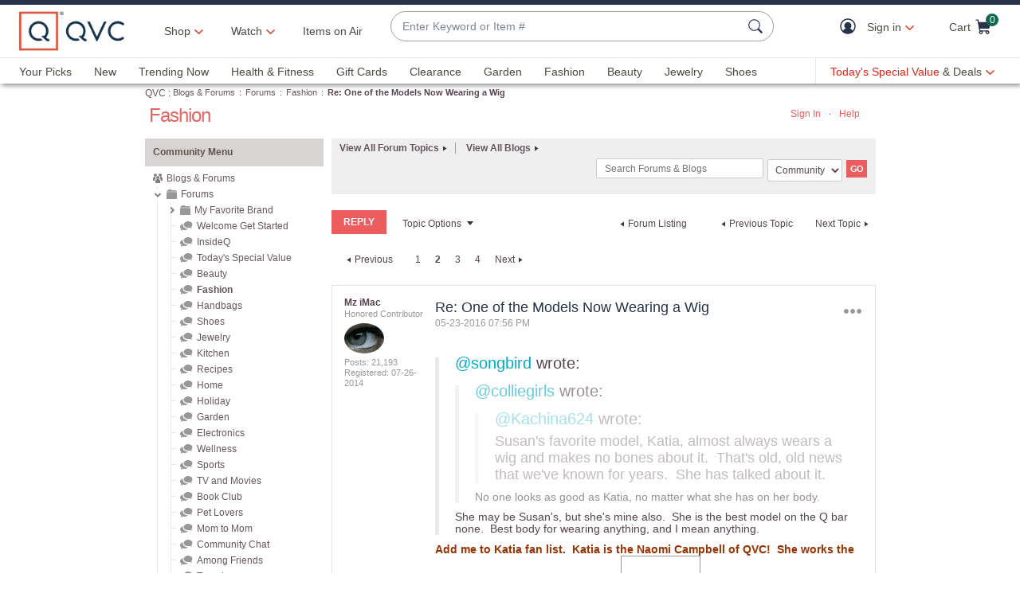

--- FILE ---
content_type: text/javascript; charset=utf-8
request_url: https://app.link/_r?sdk=web2.86.5&branch_key=key_live_nEkZQDuMhVduEieXjJYAfofbuzf0yGoe&callback=branch_callback__0
body_size: 66
content:
/**/ typeof branch_callback__0 === 'function' && branch_callback__0("1543017815925334363");

--- FILE ---
content_type: text/javascript; charset=utf-8
request_url: https://app.link/_r?sdk=web2.86.5&branch_key=key_live_kdsXO58ZZrQsaxYGNsmWcoghutb0B538&callback=branch_callback__0
body_size: 71
content:
/**/ typeof branch_callback__0 === 'function' && branch_callback__0("1543017815926787766");

--- FILE ---
content_type: image/svg+xml;charset=UTF-8
request_url: https://community.qvc.com/skins/images/AE8FB363F2FBC6BE3EE2884A52AD757C/mondrian-e5d3bd17/images/icon_message_menu.svg
body_size: 170
content:
<svg version="1.1" xmlns="http://www.w3.org/2000/svg" xmlns:xlink="http://www.w3.org/1999/xlink" x="0px" y="0px"
	 width="21.7px" height="5.8px" viewBox="0 0 21.7 5.8" enable-background="new 0 0 21.7 5.8" xml:space="preserve">
<g id="more_1_">
	<path fill="#989898" d="M5.8,2.9c0,1.6-1.3,2.9-2.9,2.9S0,4.5,0,2.9C0,1.3,1.3,0,2.9,0C4.5,0,5.8,1.3,5.8,2.9z M10.9,0
		C9.3,0,8,1.3,8,2.9c0,1.6,1.3,2.9,2.9,2.9s2.9-1.3,2.9-2.9S12.5,0,10.9,0z M18.8,0c-1.6,0-2.9,1.3-2.9,2.9c0,1.6,1.3,2.9,2.9,2.9
		s2.9-1.3,2.9-2.9S20.4,0,18.8,0z"/>
</g>
</svg>


--- FILE ---
content_type: application/x-javascript
request_url: https://chat.qvc.com/system/templates/chat/egain-docked-chat.js
body_size: 47087
content:
(function (window) {
    var HTML_FILE_NAME = "index.html";

    _getScriptAttributes = function () {
        var scriptElement = this.window.document.querySelector("script#egain-docked-chat-async");
        return scriptElement && scriptElement.dataset;
    }

    _isAiAgent = function () {
        var scriptParameters = _getScriptAttributes();
        return scriptParameters && scriptParameters.agentid;
    }

    if (_isAiAgent()) {
        // eGain ai agent
        var egainDockAi = window.egainDockAi || {};

        var scriptAttributes = _getScriptAttributes();
        egainDockAi.scriptParameters = scriptAttributes || {};
        function StorageUtil(storageType) {
            this.storageType = storageType ? storageType : 'localStorage';
        }
        StorageUtil.prototype.getStorageKey = function (key, skipPrefix) {
            if (skipPrefix) {
                return key;
            }
            var tenantAlias = getTenantAlias();
            this.storageKeyPrefix = tenantAlias ? tenantAlias + "_" : '';
            return this.storageKeyPrefix + key;
        }
        StorageUtil.prototype._getStorageType = function (requiredStorageType, IsConfidential) {
            return (true === MultiSubDomainSupport.IsRequired && true !== IsConfidential) ? MultiSubDomainSupport.StorageType
                : this._getRequiredStorageType(requiredStorageType);
        };
        StorageUtil.prototype._getRequiredStorageType = function (requiredStorageType) {
            return requiredStorageType ? requiredStorageType : this.storageType;
        };
        StorageUtil.prototype.getValue = function (key, storageType, IsConfidential) {
            var storage = this._getStorageType(storageType, IsConfidential);
            key = this.getStorageKey(key);
            try {
                switch (storage) {
                    case "localStorage":
                        return window.localStorage.getItem(key);
                        break;
                    case "sessionStorage":
                        return window.sessionStorage.getItem(key);
                        break;
                    case "cookie":
                        return getCookie(key);
                        break;
                    default:
                        return null;
                        break;
                }
            } catch (e) {
                console.log('Storage is not supported.');
                return null;
            }
        };
        StorageUtil.prototype.getValues = function (keyArr, storageType, IsConfidential) {
            var storage = this._getStorageType(storageType, IsConfidential);
            var result = {};
            try {
                for (var i in keyArr) {
                    var key = keyArr[i];
                    if (key) {
                        key = this.getStorageKey(key);
                        switch (storage) {
                            case "localStorage":
                                result[key] = window.localStorage.getItem(key);
                                break;
                            case "sessionStorage":
                                result[key] = window.sessionStorage.getItem(key);
                                break;
                            case "cookie":
                                result[key] = getCookie(key);
                                break;
                            default:
                                break;
                        }
                    }
                }
            } catch (e) {
                console.log('Storage is not supported.');
            }
            return result;
        };
        StorageUtil.prototype.setValue = function (key, value, storageType, IsConfidential) {
            var storage = this._getStorageType(storageType, IsConfidential);
            key = this.getStorageKey(key);
            try {
                switch (storage) {
                    case "localStorage":
                        window.localStorage.setItem(key, value);
                        MultiSubDomainSupport.settingInStorage(key, value, storage);
                        break;
                    case "sessionStorage":
                        window.sessionStorage.setItem(key, value);
                        MultiSubDomainSupport.settingInStorage(key, value, storage);
                        break;
                    case "cookie":
                        setCookie(key, value, this._getRequiredStorageType(storageType), IsConfidential);
                        break;
                    default:
                        break;
                }
            } catch (e) {
                console.log('Storage is not supported.');
            }
        };
        StorageUtil.prototype.setValues = function (keyValuePairs, storageType, IsConfidential) {
            var storage = this._getStorageType(storageType, IsConfidential);
            var keys = Object.keys(keyValuePairs);
            for (var i in keys) {
                var key = keys[i];
                if (key) {
                    key = this.getStorageKey(key);
                    switch (storage) {
                        case "localStorage":
                            window.localStorage[key] = keyValuePairs[key];
                            MultiSubDomainSupport.settingInStorage(key, keyValuePairs[key], storage);
                            break;
                        case "sessionStorage":
                            window.sessionStorage[key] = keyValuePairs[key];
                            MultiSubDomainSupport.settingInStorage(key, keyValuePairs[key], storage);
                            break;
                        case "cookie":
                            setCookie(key, keyValuePairs[key], this._getRequiredStorageType(storageType), IsConfidential);
                            break;
                        default:
                            break;
                    }
                }
            }
        };
        StorageUtil.prototype.deleteValue = function (key, storageType, IsConfidential) {
            var storage = this._getStorageType(storageType, IsConfidential);
            if (key) {
                key = this.getStorageKey(key);
                switch (storage) {
                    case "localStorage":
                        window.localStorage.removeItem(key);
                        MultiSubDomainSupport.removingFromStorage(key, storage);
                        break;
                    case "sessionStorage":
                        window.sessionStorage.removeItem(key);
                        MultiSubDomainSupport.removingFromStorage(key, storage);
                        break;
                    case "cookie":
                        deleteCookie(key);
                        break;
                    default:
                        break;
                }
            }
        };
        StorageUtil.prototype.deleteValues = function (keyArr, storageType, IsConfidential) {
            var storage = this._getStorageType(storageType, IsConfidential);
            for (var i in keyArr) {
                var key = keyArr[i];
                if (key) {
                    key = this.getStorageKey(key);
                    switch (storage) {
                        case "localStorage":
                            window.localStorage.removeItem(key);
                            MultiSubDomainSupport.removingFromStorage(key, storage);
                            break;
                        case "sessionStorage":
                            window.sessionStorage.removeItem(key);
                            MultiSubDomainSupport.removingFromStorage(key, storage);
                            break;
                        case "cookie":
                            deleteCookie(key);
                            break;
                        default:
                            break;
                    }
                }
            }
        };

        var getUrlParameter = function (name) {
            var ret = null;
            if (name && "string" === typeof name) {
                name = name.replace(/[\[]/, "\\\[").replace(/[\]]/, "\\\]");
                var regex = new RegExp("[\\?&]" + name + "=([^&#]*)");
                var results = regex.exec(location.search);
                if (results && 2 <= results.length) {
                    ret = decodeURIComponent(results[1].replace(/\+/g, " "));
                }
            }
            return ret;
        };
        var document = window.document;
        var isSafari = !!navigator.userAgent.match(/Version\/[\d\.]+.*Safari/);
        var iOS = /iPad|iPhone|iPod/.test(navigator.userAgent) && !window.MSStream;
        var android = /android/i.test(navigator.userAgent);
        var isChrome = /Chrome/.test(navigator.userAgent) && /Google Inc/.test(navigator.vendor);
        var bannerIdTemp = "";
        /*
         * A non-empty default class has to be provided else an error will be thrown and no class will be added
         */
        var minimizedChatClass = "egain-minimized";
        var minimizedVaClass = "egain-minimized-va";
        var maximizedClass = "egain-maximized";
        var launchChatClass = "egain-launch-chat";
        var launchVaClass = "egain-launch-va";
        var launchHoverClass = "egain-launch-hover";
        var maximizedDockWindowPositionClass = "eg-maximized-right-bottom";
        var minimizedButtonPositionClass = "eg-minimized-right-bottom";
        var launchButtonPositionClass = "eg-launch-right-bottom";
        var animationClass = "eg-animate";
        var hoverClass = "eg-hover";

        function getTenantAlias() {
            var url = window.location.href;
            var regex = /https?:\/\/[^\/]+\/([^\/]+)\/system/;
            var match = url.match(regex);
            return match ? match[1] : null;
        }

        /*
         * Function to get value for a cookie.
         * It is an enhanced version of the function on https://stackoverflow.com/questions/10730362/get-cookie-by-name
         * It resolves three issues: multiple cookies set with same name
         * and get the value of the first cookie if two or more cookies are set with the same name
         * and it can handle regex reserved characters that otherwise create issue if regular expression is being used.
         * @param {type} name. Non-empty String. Name of the cookie
         * @returns {unresolved} String. Value of the first cookie with the same name if found else null.
         */
        var getCookie = function (name) {
            var cookieVal = null;
            if (name && "string" === typeof name) {
                var allCookiesString = document.cookie;
                var cookiesString = "; " + allCookiesString;
                var parts = cookiesString.split("; " + name + "=");
                //Remove the first element as it is empty
                parts.shift();
                if (1 <= parts.length) {
                    cookieVal = parts.shift().split(";").shift();
                }
            }
            return cookieVal;
        };
        /*
         * Function to set a cookie depending upon the storage type as required
         * @param {type} name. String, name of the cookie. If invalid then the cookie will not be created.
         * @param {type} value. String, value of the cookie. If not string then the cookie will not be created.
         * @param {type} storageType. String, storage type required.
         * @returns {Boolean} true if cookie is created else false.
         */
        var setCookie = function (name, value, storageType, IsConfidential) {
            /*
             * If the storageType is localStorage
             * then set the expiry period to 1 hour to create the persitent cookie
             * else create the session cookie
             * 3600000 milli seconds = 1 * 60 * 60 * 1000 (1 hour)
             */
            var expiryPeriod = ("localStorage" === storageType) ? 3600000 : null;
            return setCookieWithExpiryPeriod(name, value, expiryPeriod, IsConfidential);
        };
        /*
         * Function to set a cookie.
         * It is an enhanced version of the function on https://www.w3schools.com/js/js_cookies.asp
         * @param {type} name. String, name of the cookie. If invalid then the cookie will not be created.
         * @param {type} value. String, value of the cookie. If not string then the cookie will not be created.
         * @param {type} expiryPeriod. Number, cookie expiry period in milliseconds. If invalid then it will be created as a session cookie.
         * @returns {Boolean} true if cookie is created else false.
         */
        var setCookieWithExpiryPeriod = function (name, value, expiryPeriod, IsConfidential) {
            var cookieSet = false;
            var isSecure = (true === MultiSubDomainSupport.isRequiredForCookie()) ? MultiSubDomainSupport.IsCookieSecured : false;
            var canCookieBeCreated = (true !== IsConfidential || true === isSecure);
            if (true === canCookieBeCreated && name && "string" === typeof name && "string" === typeof value) {
                var domainString = "";
                var domain = (true === MultiSubDomainSupport.isRequiredForCookie()) ? MultiSubDomainSupport.CookieParentDomain : null;
                if (domain && "string" === typeof domain) {
                    domainString = "; domain=" + domain;
                }
                var pathString = "";
                var path = (true === MultiSubDomainSupport.isRequiredForCookie()) ? MultiSubDomainSupport.CookiePath : null;
                if (path && "string" === typeof path) {
                    pathString = "; path=" + path;
                }
                var expires = "";
                if ("number" === typeof expiryPeriod) {
                    var date = new Date();
                    date.setTime(date.getTime() + (expiryPeriod));
                    expires = "; expires=" + date.toUTCString();
                }
                var secureString = "";
                if (true === isSecure) {
                    secureString = "; secure";
                }
                document.cookie = name + "=" + value + domainString + pathString + expires + secureString;
                cookieSet = true;
            }
            return cookieSet;
        };
        /*
         * Function to delete a cookie.
         * It is an enhanced version of the function on https://www.w3schools.com/js/js_cookies.asp
         * @param {type} name. String, name of the cookie. If invalid then the cookie will not be created.
         * @returns {Boolean} true if cookie is deleted else false.
         */
        var deleteCookie = function (name) {
            var deleted = false;
            if (name && "string" === typeof name) {
                /*
                 * Setting the expiry period to one week in past to delete it
                 * 604800000 milli seconds = 1 * 7 * 24 * 60 * 60 * 1000 (1 week)
                 */
                var expiryPeriod = -604800000;
                setCookieWithExpiryPeriod(name, "", expiryPeriod);
                deleted = true;
            }
            return deleted;
        };
        /* This is the domain of egain instance chat would be deployed to*/

        // created clone of egainDockChat object for using it in _resetExistingParams(), as egainDockChat gets override in _setParamsForExistingChat method.
        var existingEgainDockParams = JSON.parse(JSON.stringify(egainDockAi));

        egainDockAi.egainDockChatParameters = {};
        egainDockAi.eglvchathandle = null;

        egainDockAi.isChatClosed = true;
        egainDockAi.isChatInitPage = false;

        egainDockAi.isAiAgentInPreviewMode  = function() {
            return egainDockAi.aiAgentDetails 
            && egainDockAi.aiAgentDetails.additionalParameters
            && egainDockAi.aiAgentDetails.additionalParameters.preview === "true";
        };


        // Function to trigger jump animation then expansion - defined early to prevent race conditions
        var triggerFloatingBubbleAnimation = function(message) {
            // Check if user has already clicked (chat is launching)
            if (egainDockAi.chatLaunching || egainDockAi.isAiAgentInPreviewMode()) {
                return;
            }
            
            // Get the iframe element from parent window
            var buttonFrame = document.getElementById('egain-chat-floating-launch-button-frame');
            
            // First: Jump animation
            if (buttonFrame) {
                buttonFrame.classList.add('jump');
                
                // Remove jump class after animation completes
                setTimeout(function() {
                    buttonFrame.classList.remove('jump');
                }, 500);
            } 
            
                 // After jump animation completes, create dynamic greeting button
              setTimeout(function() {
                  // Check again if user has clicked during jump animation
                  if (egainDockAi.chatLaunching) {
                      return;
                  }
                  
                  var buttonFrame = document.getElementById('egain-chat-floating-launch-button-frame');                 
                  var frameDoc = buttonFrame.contentDocument || buttonFrame.contentWindow.document;
                
                  // Get the position class from the button frame and apply it to the body
                  var positionClass = buttonFrame.classList.contains('left-bottom') ? 'left-bottom' : 'right-bottom';
                  frameDoc.body.classList.add("egain-dynamic-greeting-button-body", positionClass);
                  
                  // Check if bubble already exists and remove it
                  var existingBubble = frameDoc.querySelector('.egain-dynamic-greeting-bubble');
                  if (existingBubble) {
                      existingBubble.remove();
                  }
                  
                  // Create the floating bubble
                  var bubbleElement = document.createElement('div');
                  bubbleElement.classList.add('egain-dynamic-greeting-bubble', positionClass);
                  bubbleElement.setAttribute('tabindex', '0');
                  bubbleElement.setAttribute('role', 'button');
                  egainDockAi.translations && egainDockAi.translations.EG_ARIA_DYNAMIC_GREETING_MESSAGE && bubbleElement.setAttribute('aria-label', egainDockAi.translations.EG_ARIA_DYNAMIC_GREETING_MESSAGE);
                  
                  // Create close button
                  var closeButton = document.createElement('button');
                  closeButton.classList.add('egain-dynamic-greeting-close');
                  egainDockAi.translations && egainDockAi.translations.EG_ARIA_CLOSE_GREETING && closeButton.setAttribute('aria-label', egainDockAi.translations.EG_ARIA_CLOSE_GREETING);
                  closeButton.setAttribute('type', 'button');
                  
                  var handleClose = function(e) {
                      e.stopPropagation();
                      bubbleElement.classList.add('closing');
                      setTimeout(function() {
                          bubbleElement.remove();
                      }, 250);
                  };
                  closeButton.addEventListener('click', handleClose);
                  closeButton.addEventListener('keydown', function(e) {
                      if (e.key === 'Enter' || e.key === ' ') {
                          e.preventDefault();
                          handleClose(e);
                      }
                  });
                  bubbleElement.appendChild(closeButton);
                  
                  // Create message span
                  var messageSpan = document.createElement('span');
                  messageSpan.classList.add('dynamic-greeting-text-wrapper');
                  
                  var position = egainDockAi.aiAgentDetails.brandDetails.position;
                  if (position === 'left-bottom') {
                      messageSpan.classList.add('text-left');
                  } else {
                      messageSpan.classList.add('text-right');
                  }
                  
                  messageSpan.textContent = message;
                  messageSpan.setAttribute('aria-label', message);
                  messageSpan.setAttribute('title', message);
                  
                  bubbleElement.appendChild(messageSpan);
                  
                  // Function to launch chat
                  var launchChat = function(e) {
                      // Don't launch if clicking the close button
                      if (e.target === closeButton || e.target.closest('.egain-dynamic-greeting-close')) {
                          return;
                      }
                      
                      if (egainDockAi.scriptParameters.preview !== "true") {
                          egainDockAi.chatLaunching = true;
                          bubbleElement.classList.add('closing');
                          setTimeout(function() {
                              bubbleElement.remove();
                          }, 250);
                          
                          egainDockAi.sendCustomMessage({
                              "key": "maximize_toggle",
                              "caller": "DOCKED_CHAT_LAUNCH"
                          });
                      }
                  };
                  
                  bubbleElement.addEventListener('click', launchChat);
                  bubbleElement.addEventListener('keydown', function(e) {
                      if (e.key === 'Enter' || e.key === ' ') {
                          e.preventDefault();
                          launchChat(e);
                      }
                  });
                  
                  if (egainDockAi.aiAgentDetails.brandDetails.usermessagecolor) {
                      frameDoc.documentElement.style.setProperty('--brand-color', egainDockAi.aiAgentDetails.brandDetails.usermessagecolor);
                      frameDoc.documentElement.style.setProperty('--brand-dynamic-greeting-fg-color', egainDockAi.aiAgentDetails.brandDetails.dynamicGreetingForegroundColor);
                  }
                  
                  frameDoc.body.insertBefore(bubbleElement, frameDoc.body.firstChild);
                  
                  // Animate bubble appearance
                  setTimeout(function() {
                      bubbleElement.classList.add('open');
                  }, 50);
                  
              }, 500);
        };
        
        // Store the animation function globally so it can be called from anywhere
        egainDockAi.triggerFloatingBubbleAnimation = triggerFloatingBubbleAnimation;

        var storageUtil = new StorageUtil();
        var domainRegex = /^((?:https?:\/\/)?(?:www\.)?([^\/]+))/i;
        var egainDockChatDomain;
        var ENTRY_POINT_PARAM = "entryPointId";
        var LOCALE_PARAM = "locale";
        var POST_ATTRIBUTES_PARAM = "postChatAttributes";
        var DEBUG_PARAM = "debug";
        var INTEGRATION_TYPE_PARAM = "integrationType";

        var MultiSubDomainSupport = {
            "StorageType": "cookie",
            "IsRequired": false,
            "CookieParentDomain": null,
            "CookiePath": "/",
            "IsCookieSecured": true,
            "IsCookieCompressionRequired": true,
            "setInStorage": {},
            /*
             * This method save the key, value and storage type in an object
             * so that the key-value pairs can be moved from the storage to cookie if sub-domain support is required
             * @param {type} key
             * @param {type} value
             * @param {type} storage
             * @returns {undefined}
             */
            "settingInStorage": function (key, value, storage) {
                if (key && "string" === typeof key
                    && storage && "string" === typeof storage) {
                    this.setInStorage[storage] = this.setInStorage[storage] || {};
                    this.setInStorage[storage][key] = value;
                }
            },
            "removingFromStorage": function (key, storage) {
                if (key && "string" === typeof key
                    && storage && "string" === typeof storage
                    && this.setInStorage[storage]) {
                    delete this.setInStorage[storage][key];
                }
            },
            "resetSetInStorage": function () {
                this.setInStorage = {};
            },
            "moveStorageToCookie": function () {
                if (true === MultiSubDomainSupport.isRequiredForCookie()) {
                    var thisSetInStorage = this.setInStorage;
                    Object.keys(thisSetInStorage).forEach(function (storage) {
                        if (storage && window[storage]) {
                            var keyValuePairs = thisSetInStorage[storage];
                            if (keyValuePairs) {
                                Object.keys(keyValuePairs).forEach(function (key) {
                                    //set it again, but this time it will be set to cookie
                                    storageUtil.setValue(key, keyValuePairs[key], storage);
                                    /*
                                     * explicitly delete it from the storage
                                     * since storageUtil.deleteValue won't work (will try to delete it from cookie)
                                     */
                                    if ("function" === typeof window[storage].removeItem) {
                                        window[storage].removeItem(key);
                                    }
                                });
                            }
                        }
                    });
                }
            },
            /*
             * This function set the sub domain related configurations
             * @param {type} Config object as key-value pairs
             * @returns {undefined}
             */
            "setConfig": function (config) {
                /*
                 * Read the values from the config parameter
                 * ONLY IF the sub domain support is required
                 * AND the parent domain is set
                 * ELSE use the default values and fallback to web storage
                 */
                if (config
                    && config.IsRequired && "boolean" === typeof config.IsRequired
                    && config.CookieParentDomain && "string" === typeof config.CookieParentDomain) {
                    this.IsRequired = config.IsRequired;
                    this.CookieParentDomain = config.CookieParentDomain;
                    this.CookiePath = (config.CookiePath && "string" === typeof config.CookiePath)
                        ? config.CookiePath : this.CookiePath;
                    this.IsCookieSecured = ("boolean" === typeof config.IsCookieSecured)
                        ? config.IsCookieSecured : this.IsCookieSecured;
                    this.IsCookieCompressionRequired = ("boolean" === typeof config.IsCookieCompressionRequired)
                        ? config.IsCookieCompressionRequired : this.IsCookieCompressionRequired;
                }
            },
            /*
             * This function get the sub domain related configurations
             * @returns {Object} Config object as key-value pairs
             */
            "getConfig": function () {
                var config = {};
                config.IsRequired = this.IsRequired;
                config.CookieParentDomain = this.CookieParentDomain;
                config.CookiePath = this.CookiePath;
                config.IsCookieSecured = this.IsCookieSecured;
                config.IsCookieCompressionRequired = this.IsCookieCompressionRequired;
                return config;
            },
            /*
             * This method saves the sub domain related config on the client cache
             * @returns {undefined}
             */
            "saveConfig": function () {
                if ((true === MultiSubDomainSupport.isRequiredForCookie())) {
                    storageUtil.setValue("egSubDomainSupportConfig", JSON.stringify(this.getConfig()), "cookie");
                }
            },
            /*
             * This method reads the sub domain related config from the client cache
             * @returns {Object} Config object as key-value pairs OR null if not set
             */
            "readConfig": function () {
                var config = storageUtil.getValue("egSubDomainSupportConfig", "cookie");
                if (config) {
                    config = JSON.parse(config);
                }
                return config;
            },
            /*
             * This function set the sub domain related configurations
             * @param {type} config MultiSubDomainSupport configuration object received from the chat template
             * @returns {undefined}
             */
            "setConfigReceivedFromChat": function (config) {
                //override config with admin script config if available
                var adminConfig;
                if (!egainDockAi.multiSubDomainSupport) {
                    adminConfig = storageUtil.getValue("MultiSubDomainSupportConfig", "sessionStorage") ? JSON.parse(storageUtil.getValue("MultiSubDomainSupportConfig", "sessionStorage")) : "";
                } else {
                    adminConfig = egainDockAi.multiSubDomainSupport;
                    storageUtil.setValue("MultiSubDomainSupportConfig", JSON.stringify(adminConfig), "sessionStorage");
                }
                config = adminConfig || config;
                //check, set and move the variables if required
                this.setAndMoveVariables(config);
                //Save the config
                this.saveConfig();
            },
            "setAndMoveVariables": function (config) {
                var isMoveRequired = (config && false === this.IsRequired && true === config.IsRequired);
                //Set the config
                this.setConfig(config);
                if (true === isMoveRequired) {
                    //move the variables
                    this.moveStorageToCookie();
                } else {
                    //reset the object
                    this.resetSetInStorage();
                }
            },
            /*
             * This method reads the sub domain related config from the client cache and set it
             * @returns {undefined}
             */
            "readAndSetConfig": function () {
                this.setConfig(this.readConfig());
            },
            "isRequiredForCookie": function () {
                return (true === this.IsRequired && "cookie" === this.StorageType);
            }
        };
        /*
         * Immediately read and load the saved sub domain config
         */
        MultiSubDomainSupport.readAndSetConfig();

        var _isPopoutOpen = function () {
            return storageUtil.getValue("egPopoutWindow", "sessionStorage") === "true";
        };
        var _isChatInProgress = function () {
            return storageUtil.getValue("egChatInProgress") === "true";
        };
        var _isChatInProgressInSession = function () {
            return storageUtil.getValue("egChatInProgress", "sessionStorage") === "true";
        };
        var _getChatIframe = function () {
            return document.getElementById("egain-chat-wrapper");
        };
        var _getChatSessionId = function () {
            return storageUtil.getValue("egSessionId");
        };

        var _getTemplateName = function () {
            return egainDockAi.Template ? egainDockAi.Template.toLowerCase() : (egainDockAi.scriptParameters.templateName || 'mirage');
        };

        var _isStorageSupported = function () {
            var test = "eg-chat-test";
            try {
                localStorage.setItem(test, test);
                localStorage.removeItem(test);
                return true;
            } catch (e) {
                console.log("Localstorage is not supported");
                return false;
            }
        };

        var _isCookieSupported = function () {
            if (navigator.cookieEnabled) {
                return true;
            } else {
                console.log("Cookies are disabled");
                return false;
            }
        };


        var _validateApplicationState = function () {
            return _isStorageSupported() && _isCookieSupported();
        };

        var _setParamsForExistingChat = function () {
            var egainChatInitiateData = storageUtil.getValue("egChatInitiateData");

            egainChatInitiateData = egainChatInitiateData ? JSON.parse(egainChatInitiateData) : null;
            /* VA data */
            var egainVAInitiateData = storageUtil.getValue("egVAInitiateData", "sessionStorage");

            if (egainChatInitiateData !== null) {
                egainDockAi.serverURL = egainChatInitiateData.serverURL;
                /*eGain Chat Entry Point*/
                egainDockAi.EntryPointId = egainChatInitiateData.EntryPointId;
                /*eGain Chat Locale*/
                egainDockAi.Locale = egainChatInitiateData.Locale ? egainChatInitiateData.Locale : 'en-US';
                /*eGain template name*/
                egainDockAi.Template = egainChatInitiateData.Template ? egainChatInitiateData.Template : 'mirage';
                /*Set to true to enable posting attributes to templates*/
                egainDockAi.PostChatAttributes = egainChatInitiateData.PostChatAttributes ? egainChatInitiateData.PostChatAttributes : false;
                /*Set to true to enable Strophe debugging*/
                egainDockAi.Debug = egainChatInitiateData.debug ? egainChatInitiateData.debug : false;
                /*eGain AV Chat Params*/
                /*eGain integration type*/
                if (egainChatInitiateData.IntegrationType) {
                    egainDockAi.IntegrationType = egainChatInitiateData.IntegrationType;
                }
                egainDockAi.VChatParams = egainChatInitiateData.VChatParams;
            }
            var vaSessionId = storageUtil.getValue("vaSessionId", "sessionStorage");

            egainVAInitiateData !== null && (egainVAInitiateData = JSON.parse(egainVAInitiateData));
            if (egainVAInitiateData && egainVAInitiateData.VAName) {
                egainDockAi.VAEnabled = true;
                egainDockAi.VATenantToken = egainVAInitiateData.TenantToken ? egainVAInitiateData.TenantToken : "";
                egainDockAi.VAName = egainVAInitiateData.VAName ? egainVAInitiateData.VAName : "";
                egainDockAi.eGainVAApiPath = egainVAInitiateData.eGainVAApiPath ? egainVAInitiateData.eGainVAApiPath : "";
                egainDockAi.VALaunchImagePath = egainVAInitiateData.VALaunchImagePath ? egainVAInitiateData.VALaunchImagePath : "";
                egainDockAi.ShowPreChatOnEscalation = typeof egainVAInitiateData.ShowPreChatOnEscalation !== 'undefined' ? egainVAInitiateData.ShowPreChatOnEscalation : "";
                egainDockAi.VASessionId = (vaSessionId !== null) ? vaSessionId : egainVAInitiateData.VASessionId;
            }
        };

        var _isStorageSupported = function () {
            var test = "eg-chat-test";
            try {
                localStorage.setItem(test, test);
                localStorage.removeItem(test);
                return true;
            } catch (e) {
                console.log('Storage not supported.');
                return false;
            }
        };

        var _isCookieSupported = function () {
            try {
                document.cookie = 'cookietest=1';
                var cookiesEnabled = document.cookie.indexOf('cookietest=') !== -1;
                document.cookie = 'cookietest=1; expires=Thu, 01-Jan-1970 00:00:01 GMT';
                return cookiesEnabled;
            } catch (e) {
                console.log('Cookie not supported.');
                return false;
            }
        };

        var _validateStorage = function () {
            if (!_isStorageSupported() || !_isCookieSupported()) {
                return false;
            } else {
                return true;
            }
        };

        var _resetExistingParams = function () {
            egainDockAi.serverURL = existingEgainDockParams.serverURL;
            /*eGain Chat Entry Point*/
            egainDockAi.EntryPointId = existingEgainDockParams.EntryPointId;
            /*eGain Chat Locale*/
            egainDockAi.Locale = existingEgainDockParams.Locale ? existingEgainDockParams.Locale : 'en-US';
            /*eGain template name*/
            egainDockAi.Template = existingEgainDockParams.Template ? existingEgainDockParams.Template : 'mirage';
            /*Set to true to enable posting attributes to templates*/
            egainDockAi.PostChatAttributes = existingEgainDockParams.PostChatAttributes ? existingEgainDockParams.PostChatAttributes : false;
            /*Set to true to enable Strophe debugging*/
            egainDockAi.Debug = existingEgainDockParams.debug ? existingEgainDockParams.debug : false;
            /*eGain AV Chat Params*/
            /*eGain integration type*/
            if (existingEgainDockParams.IntegrationType) {
                egainDockAi.IntegrationType = existingEgainDockParams.IntegrationType;
            }
            egainDockAi.VChatParams = existingEgainDockParams.VChatParams;
            var vaSessionId = storageUtil.getValue("vaSessionId", "sessionStorage");

            egainDockAi.VAEnabled = existingEgainDockParams.VAEnabled;
            egainDockAi.VATenantToken = existingEgainDockParams.VATenantToken || "";
            egainDockAi.VAName = existingEgainDockParams.VAName ? existingEgainDockParams.VAName : "";
            egainDockAi.eGainVAApiPath = existingEgainDockParams.eGainVAApiPath ? existingEgainDockParams.eGainVAApiPath : "";
            egainDockAi.VALaunchImagePath = existingEgainDockParams.VALaunchImagePath ? existingEgainDockParams.VALaunchImagePath : "";
            egainDockAi.ShowPreChatOnEscalation = typeof existingEgainDockParams.ShowPreChatOnEscalation !== 'undefined' ? existingEgainDockParams.ShowPreChatOnEscalation : "";
            egainDockAi.VASessionId = (vaSessionId !== null) ? vaSessionId : existingEgainDockParams.VASessionId;

            if (existingEgainDockParams && Object.keys(existingEgainDockParams).length) {
                storageUtil.setValue("egChatInitiateData", JSON.stringify({ "EntryPointId": egainDockAi.EntryPointId, "Locale": egainDockAi.Locale, "Template": _getTemplateName(), "PostChatAttributes": egainDockAi.PostChatAttributes, "serverURL": egainDockAi.serverURL, "debug": egainDockAi.Debug, "VChatParams": egainDockAi.VChatParams, "IntegrationType": egainDockAi.IntegrationType }));
            }
        };

        var _getChatUrl = function () {
            removeTrailingSlashFromServerURL();
            /*eGain Chat Entry Point*/
            egainDockAi.EntryPointId = egainDockAi.EntryPointId;
            /*eGain Chat Locale*/
            egainDockAi.Locale = egainDockAi.Locale ? egainDockAi.Locale : 'en-US';
            /*eGain template name*/
            egainDockAi.Template = _getTemplateName();
            /*Set to true to enable posting attributes to templates*/
            egainDockAi.PostChatAttributes = egainDockAi.PostChatAttributes ? egainDockAi.PostChatAttributes : false;
            /*Set to true to enable Strophe debugging*/
            egainDockAi.Debug = egainDockAi.Debug ? egainDockAi.Debug : false;
            /*eGain AV Chat Params*/
            egainDockAi.VChatParams = ("string" === typeof egainDockAi.VChatParams) ? egainDockAi.VChatParams : "";
            egainDockAi.IntegratedEntryPoint = egainDockAi.IntegratedEntryPoint;
            var egSessionId = _getChatSessionId();
            var vaSessionId = storageUtil.getValue("vaSessionId", "sessionStorage");

            if (egSessionId !== null || vaSessionId !== null) {
                _setParamsForExistingChat();
            }

            var vaChatEntryPointId = storageUtil.getValue("vaChatEntryPointId", "sessionStorage");
            if (vaChatEntryPointId === null || isNaN(vaChatEntryPointId)) {
                vaChatEntryPointId = '';
            }

            var vaChatServerURL = storageUtil.getValue("vaChatServerURL", "sessionStorage");
            if (vaChatServerURL === null) {
                vaChatServerURL = '';
            }

            var vaLastAvatar = storageUtil.getValue("vaLastAvatar", "sessionStorage");
            if (vaLastAvatar === null) {
                vaLastAvatar = '';
            }

            egainDockAi.url = egainDockAi.serverURL + "/templates/chat/" + egainDockAi.Template + "/" + HTML_FILE_NAME + "?entryPointId=" + egainDockAi.EntryPointId;
            egainDockAi.url += "&locale=" + egainDockAi.Locale;
            egainDockAi.url += "&postChatAttributes=" + egainDockAi.PostChatAttributes;
            egainDockAi.url += '&templateName=' + egainDockAi.Template + '&ver=v11';
            egainDockAi.url += egainDockAi.VChatParams;
            if (egainDockAi.PreferredAgentId) {
                egainDockAi.url += '&eglvpreferredagent=' + egainDockAi.PreferredAgentId;
            }
            if (egainDockAi.PreferredAgentName) {
                egainDockAi.url += '&eglvpreferredusername=' + egainDockAi.PreferredAgentName;
            }

            if (egainDockAi.VHDetails && egainDockAi.VHDetails.refererName) {
                egainDockAi.url += '&eglvrefname=' + egainDockAi.VHDetails.refererName;
            }
            if (egainDockAi.VHDetails && egainDockAi.VHDetails.eglvcaseid) {
                egainDockAi.url += '&' + egainDockAi.VHDetails.eglvcaseid;
            }
            if (egainDockAi.VHDetails && egainDockAi.VHDetails.vhtIds) {
                egainDockAi.url += '&' + egainDockAi.VHDetails.vhtIds;
            }

            if (egainDockAi.scriptParameters && egainDockAi.scriptParameters.loglevel) {
                egainDockAi.url += '&logLevel=' + egainDockAi.scriptParameters.loglevel;
            }

            if (egainDockAi.VAEnabled === true) {
                egainDockAi.url += '&VAEnabled=true' + '&vaChatEntryPointId=' + vaChatEntryPointId + '&vaChatServerURL=' + vaChatServerURL + "&VATenantAccId=" + egainDockAi.VATenantToken;
                egainDockAi.url += "&VAName=" + egainDockAi.VAName;
                if (egainDockAi.eGainVAApiPath) {
                    egainDockAi.url += "&eGainVAApiPath=" + encodeURIComponent(egainDockAi.eGainVAApiPath);
                }
                if (egainDockAi.VALaunchImagePath) {
                    egainDockAi.url += "&VALaunchImagePath=" + egainDockAi.VALaunchImagePath;
                }
                if (typeof egainDockAi.ShowPreChatOnEscalation !== 'undefined') {
                    egainDockAi.url += "&ShowPreChatOnEscalation=" + egainDockAi.ShowPreChatOnEscalation;
                }
                egainDockAi.url += "&serverURL=" + egainDockAi.serverURL + "&vaLastAvatar=" + vaLastAvatar.trim();
            }

            if (egainDockAi.Debug) {
                egainDockAi.url += '&debug=true';
            }
            if (egainDockAi.providerId) {
                egainDockAi.url += '&providerId=' + egainDockAi.providerId;
            }

            /* EGS-40432: Adding hostname information to URL which will be used for IIS url rewrite */
            var urlString = window.location.protocol + "//" + window.location.host;
            egainDockAi.url += "&wsname=" + (isValidURL(urlString) ? urlString : "");

            if (egSessionId !== null || vaSessionId !== null) {
                egainDockAi.url += _addChatSessionDataToUrl(egainDockAi.url);
            }
            /*
             * AV chat data
             */
            egainDockAi.url = _deleteAVChatData(egainDockAi.url);
            egainDockAi.url = _deleteKeyValuePairFromURL(egainDockAi.url, "parentLost");
            /*
             * X-egain-session
             */
            egainDockAi.url = _deleteXEgainSessionID(egainDockAi.url);
            egainDockAi.url += _addXEgainSessionID();
            egainDockAi.url += _addAVChatData();
            egainDockAi.url += "&parentLost=" + _parentLostWhileChatInProgressInPopout();
            if (egainDockAi.IntegratedEntryPoint == "true")
                egainDockAi.url += "&subActivity=Chat";
            if (typeof egainDockAi.IsChatLaunched !== 'undefined' && true === egainDockAi.IsChatLaunched) {
                egainDockAi.url += "&chatLaunched=true";
                delete egainDockAi.IsChatLaunched;
            }

            if (egainDockAi.VHDetails && egainDockAi.VHDetails.refererurl && (egainDockAi.url + egainDockAi.VHDetails.refererurl).length <= 2000) {
                egainDockAi.url += '&referer=' + egainDockAi.VHDetails.refererurl;
            }
            if (egainDockAi.IntegrationType) {
                egainDockAi.url += "&" + INTEGRATION_TYPE_PARAM + "=" + egainDockAi.IntegrationType.toLocaleLowerCase('en-US');
            }
            egainDockAi.url = egainDockAi.url + '&useCustomButton=' + egainDockAi.UseCustomButton;
            egainDockAi.url = egainDockAi.url + '&storage=' + _validateStorage();
            return egainDockAi.url;

        };

        var _updateSessionDataInUrl = function (url, message) {
            if (url.indexOf("VAEnabled=true") !== -1) {
                url = _addVASessionDataToUrl(url);
                if (message.Value === "REMOVE_VA_PARAMS") {
                    var vaParamArray = ["vaChatEntryPointId", "vaChatServerURL", "VATenantAccId",
                        "VAName", "eGainVAApiPath", "ShowPreChatOnEscalation", "vaLastAvatar",
                        "VASessionId", "VAActive"];
                    for (var i = 0; i < vaParamArray.length; i++) {
                        url = _deleteKeyValuePairFromURL(url, vaParamArray[i]);
                    }
                    url = _deleteKeyValuePairFromURL(url, "VASessionId");
                    url = _deleteKeyValuePairFromURL(url, "VAActive");
                }
            }
            if (_getChatSessionId() === null) {
                return url;
            } else {
                /* Chat has started but window is not navigated so chat session id and last request id are not present in URL */
                if (url.indexOf("&egSessionId") < 0 && url.indexOf("&egLastRequestId") < 0) {
                    url += _addChatSessionDataToUrl(url, message);
                } else {
                    /* If chat ids are present in URL, we need to update last request ID */
                    var lastRequestIdStr = url.substring(url.indexOf("&egLastRequestId=") + 17, url.indexOf("&", url.indexOf("&egLastRequestId=") + 16));
                    url = url.replace("&egLastRequestId=" + lastRequestIdStr, "&egLastRequestId=" + storageUtil.getValue("EgainLastRequestId"));
                    /*
                     * EGS-38135:
                     * Update the session Id as it may be expired when the launch button was launched
                     */
                    var egSessionId = _getChatSessionId();
                    /* EGS-44262 : egSessionId will not be passed in iframe URL and would be read from localstorage instead */
                    var egFetchFromStorage = "true" === storageUtil.getValue("egFetchFromStorage");
                    if (egSessionId && !egFetchFromStorage) {
                        url = _deleteKeyValuePairFromURL(url, "egSessionId");
                        url += "&egSessionId=" + encodeURIComponent(egSessionId);
                    }
                }
                return url;
            }
        };

        var _deleteKeyValuePairFromURL = function (url, name) {
            if (url && name) {
                var regex = new RegExp('[\\?&]' + name + '=([^&#]*)');
                url = url.replace(regex, "");
            }
            return url;
        };

        var _deleteAVChatData = function (url) {
            return _deleteKeyValuePairFromURL(url, "EGAIN_AV_CHAT_STATE_DATA");
        };

        var _addAVChatData = function () {
            var urlParam = "";
            var avChatDataKey = "EGAIN_AV_CHAT_STATE_DATA";
            var avChatData = storageUtil.getValue(avChatDataKey, "localStorage");
            avChatData = encodeURIComponent(avChatData);
            if (avChatData) {
                urlParam += "&" + avChatDataKey + "=" + avChatData;
            }
            return urlParam;
        };

        var _deleteXEgainSessionID = function (url) {
            return _deleteKeyValuePairFromURL(url, "egXEgainSession");
        };

        var _addXEgainSessionID = function () {
            var urlParam = "";
            var XEgainSessionIDKey = "egXEgainSession";
            var XEgainSessionID = storageUtil.getValue(XEgainSessionIDKey, "sessionStorage");
            /* EGS-44262 : egXEgainSession will not be passed in iframe URL and would be read from sessionstorage instead */
            var egFetchFromStorage = "true" === storageUtil.getValue("egFetchFromStorage");
            if (XEgainSessionID && !egFetchFromStorage) {
                urlParam += "&" + XEgainSessionIDKey + "=" + encodeURIComponent(XEgainSessionID);
            }
            return urlParam;
        };

        var _addUpdatePopoutOpenedBy = function (url, value) {
            storageUtil.setValue("egPopoutOpenedBy", value, "sessionStorage");
            return _updateQueryStringParameter(url, "popoutOpenedBy", value);
        };

        var _updateQueryStringParameter = function (url, key, value) {
            var re = new RegExp("([?&])" + key + "=.*?(&|$)", "i");
            var separator = url.indexOf('?') !== -1 ? "&" : "?";
            if (url.match(re)) {
                return url.replace(re, '$1' + key + "=" + value + '$2');
            } else {
                return url + separator + key + "=" + value;
            }
        };
        var _addVASessionDataToUrl = function (url) {
            var vaSessionId = storageUtil.getValue("vaSessionId", "sessionStorage");
            if (vaSessionId) {
                url = _updateQueryStringParameter(url, "VASessionId", vaSessionId);
            }
            var vaActive = storageUtil.getValue("vaActive", "sessionStorage");
            url = _updateQueryStringParameter(url, "VAActive", vaActive);
            var vaEscalated = storageUtil.getValue("vaEscalated", "sessionStorage");
            url = _updateQueryStringParameter(url, "VAEscalated", vaEscalated);
            var vaChatEntryPointId = storageUtil.getValue("vaChatEntryPointId", "sessionStorage");
            if (vaChatEntryPointId !== null) {
                url = _updateQueryStringParameter(url, "vaChatEntryPointId", vaChatEntryPointId);
            }
            var vaChatServerURL = storageUtil.getValue("vaChatServerURL", "sessionStorage");
            if (vaChatServerURL !== null) {
                url = _updateQueryStringParameter(url, "vaChatServerURL", vaChatServerURL);
            }
            var vaLastAvatar = storageUtil.getValue("vaLastAvatar", "sessionStorage");
            if (vaLastAvatar !== null) {
                url = _updateQueryStringParameter(url, "vaLastAvatar", vaLastAvatar);
            }
            return url;
        };
        var _addChatSessionDataToUrl = function (chaturl, message) {
            var url = "";
            var egLastRequestId = storageUtil.getValue("EgainLastRequestId");
            if (egLastRequestId) {
                url += "&egLastRequestId=" + egLastRequestId;
            }
            var egSessionId = _getChatSessionId();
            /* EGS-44262 : egSessionId will not be passed in iframe URL and would be read from localstorage instead */
            var egFetchFromStorage = "true" === storageUtil.getValue("egFetchFromStorage");
            if (egSessionId && !egFetchFromStorage) {
                url += "&egSessionId=" + encodeURIComponent(egSessionId);
            }
            var egChatWindowState = storageUtil.getValue("egChatWindowState");
            if (egChatWindowState) {
                url += "&egChatWindowState=" + egChatWindowState;
            }
            var egBadgeCount = storageUtil.getValue("egBadgeCount");
            if (egBadgeCount) {
                url += "&egBadgeCount=" + egBadgeCount;
            }
            var egOffRecordBtnState = storageUtil.getValue("egOffRecordBtnState");
            if (egOffRecordBtnState) {
                url += "&egOffRecordBtnState=" + egOffRecordBtnState;
            }

            var isChatAttachmentEnabled = storageUtil.getValue("isChatAttachmentEnabled");
            if (isChatAttachmentEnabled) {
                url += "&isChatAttachmentEnabled=" + isChatAttachmentEnabled;
            }

            var egAgentMsg = storageUtil.getValue("egAgentMsg");
            if (egAgentMsg) {
                url += "&egAgentMsg=" + egAgentMsg;
            }
            var egSystemMsg = storageUtil.getValue("egSystemMsg");
            if (egSystemMsg) {
                url += "&egSystemMsg=" + egSystemMsg;
            }

            var egAwaitingEvtDone = storageUtil.getValue("egAwaitingEvtDone", "sessionStorage");
            if (egAwaitingEvtDone) {
                url += "&egAwaitingEvtDone=" + egAwaitingEvtDone;
            }
            var egVAVideoChatReduceURLSize = storageUtil.getValue("egVAVideoChatReduceURLSize", "sessionStorage") === "true";
            if (!egVAVideoChatReduceURLSize || (egVAVideoChatReduceURLSize && ((message && message.Value !== "REMOVE_VA_PARAMS") || !message))) {
                var vaSessionId = storageUtil.getValue("vaSessionId", "sessionStorage");
                if (vaSessionId) {
                    url += "&VASessionId=" + vaSessionId;
                }
                var vaActive = storageUtil.getValue("vaActive", "sessionStorage");
                url += "&VAActive=" + vaActive;

                var vaEscalated = storageUtil.getValue("vaEscalated", "sessionStorage");
                url += "&VAEscalated=" + vaEscalated;
            }

            return url;

        };

        var _getIframeClass = function () {
            var egChatWindowState = storageUtil.getValue("egChatWindowState");
            if ("true" === egChatWindowState) {
                return minimizedChatClass;
            } else {
                if (true === egainDockAi.UseCustomButton) {
                    var chatWindowClass = egainDockAi.maximizeWindowPosition
                        ? maximizedClass + " eg-maximized-" + egainDockAi.maximizeWindowPosition
                        : maximizedClass + " eg-maximized-right-bottom";
                    return chatWindowClass;
                } else {
                    return "";
                }
            }
        };

        var _getFloatingLaunchButton = function (applicationPreferences) {
            return new Promise(function (resolve, reject) {
                var button = document.createElement('button');
                var defaultLauncherIconUrl = applicationPreferences && applicationPreferences.defaultLauncherIcon;
                var brandDetails = egainDockAi.aiAgentDetails && egainDockAi.aiAgentDetails.brandDetails;
                if (brandDetails && brandDetails.usermessagecolor) {
                    button.style.setProperty("--brand-color", brandDetails.usermessagecolor);
                    button.style.setProperty("--brand-dynamic-greeting-fg-color", egainDockAi.aiAgentDetails.brandDetails.dynamicGreetingForegroundColor);
                }
                var launcherIconUrl = brandDetails && brandDetails.launchericon;
                launcherIconUrl = launcherIconUrl || defaultLauncherIconUrl;
                fetch(launcherIconUrl)
                    .then(function (response) {
                        return response.text();
                    })
                    .then(function (data) {
                        if (data.indexOf('<svg') === 0) {
                            button.innerHTML = data;
                        } else {
                            var img = document.createElement('img');
                            img.src = launcherIconUrl;
                            button.appendChild(img);
                        }
                        // Delay the resolution of the promise to ensure the button is fully rendered
                        setTimeout(function() {
                            return resolve(button);    
                        },100);
                    })
                    .catch(function (error) {
                        console.error('Error fetching launcher icon:', error);
                        var img = document.createElement('img');
                        img.src = launcherIconUrl;
                        button.appendChild(img);
                    });

                button.id = 'egain-chat-floating-launch-button';
                egainDockAi.translations = applicationPreferences.translations;
                button.setAttribute('aria-label', egainDockAi.translations.EG_LAUNCH_CHAT);
                brandDetails && button.classList.add(brandDetails.position);
                button.style.border = '0';
                button.style.background = 'transparent';
                button.addEventListener('click', function () {
                    if (egainDockAi.scriptParameters.preview !== "true") {
                        // Set flag to prevent animation from showing
                        egainDockAi.chatLaunching = true;
                        
                        var buttonFrame = document.getElementById('egain-chat-floating-launch-button-frame');
                        if (buttonFrame) {
                            // Find and remove the dynamic greeting bubble instantly
                            var frameDoc = buttonFrame.contentDocument || buttonFrame.contentWindow.document;
                            var bubbleElement = frameDoc && frameDoc.querySelector('.egain-dynamic-greeting-bubble');
                            if (bubbleElement) {
                                bubbleElement.remove();
                            }
                        }     
                        var dynamicButton = buttonFrame.contentDocument && buttonFrame.contentDocument.getElementById('egain-dynamic-greeting-button-inner');

                        var textSpan = dynamicButton && dynamicButton.querySelector('span');
                        if (textSpan) {
                            textSpan.style.display = 'none'; 
                        }
                            
                        setTimeout(function() {
                            button.classList.remove('expanded');
                            button.classList.remove('collapsing');
                            
                            if (dynamicButton && dynamicButton.parentNode) {
                                dynamicButton.parentNode.removeChild(dynamicButton);
                            }
                        }, 675); // 0.8s transition duration make collapse faster
                        
                        egainDockAi.sendCustomMessage({
                            "key": "maximize_toggle",
                            "caller": "DOCKED_CHAT_LAUNCH"
                        });
                    }
                });
            });
        };

        var _createChatButton = function (applicationPreferences) {
            var btnIFrame = document.createElement('iframe');
            btnIFrame.id = "egain-chat-floating-launch-button-frame";
            egainDockAi.translations = applicationPreferences.translations;
            btnIFrame.setAttribute('title', egainDockAi.translations.EG_LAUNCH_BUTTON_FRAME);
            btnIFrame.style.border = '0';
            btnIFrame.style.background = 'transparent';

            var position = egainDockAi.aiAgentDetails && egainDockAi.aiAgentDetails.brandDetails && egainDockAi.aiAgentDetails.brandDetails.position;
            
            egainDockAi.aiAgentDetails.brandDetails.dynamicGreetingForegroundColor = applicationPreferences.dynamicGreetingForegroundColor;
            var positionCssClass = "right-bottom";
            switch (position) {
                case "left-bottom": positionCssClass = "left-bottom"; break;
                default: positionCssClass = "right-bottom"; break;
            }
            btnIFrame.classList.add(positionCssClass);
            btnIFrame.onload = function () {
                var btnIFrameDoc = btnIFrame.contentDocument || btnIFrame.contentWindow.document;
                var templateName = _getTemplateName().toLowerCase();
                var cssLink = egainDockAi.serverURL + "/templates/chat/" + templateName + "/css/iframe-style.css";

                var link = btnIFrameDoc.createElement('link');
                link.rel = 'stylesheet';
                link.type = 'text/css';
                link.href = cssLink;
                btnIFrameDoc.head.appendChild(link);

                btnIFrameDoc.body.classList.add("egain-chat-launch-button-frame-body");
                var position = egainDockAi.aiAgentDetails && egainDockAi.aiAgentDetails.brandDetails && egainDockAi.aiAgentDetails.brandDetails.position;
                var bodyPositionClass = position === "left-bottom" ? "left-bottom" : "right-bottom";
                btnIFrameDoc.body.classList.add(bodyPositionClass);
                _getFloatingLaunchButton(applicationPreferences).then(function(button) {
                    btnIFrameDoc.body.appendChild(button);
                });
            };
            var targetDom = _getTargetDom();
            targetDom.querySelector("#egain-chat-floating-launch-button-frame") && targetDom.querySelector("#egain-chat-floating-launch-button-frame").remove();
            targetDom.appendChild(btnIFrame);
        }

        var _getTargetDom = function () {
            var targetElementSelector = egainDockAi.scriptParameters && egainDockAi.scriptParameters.target;
            return targetElementSelector && document.querySelector(targetElementSelector) ? document.querySelector(targetElementSelector) : document.body;
        }

        var _createIframe = function (url) {
            var chatIframe = _getChatIframe();
            if (chatIframe === null) {
                egainDockAi.iframe = document.createElement('iframe');
                egainDockAi.iframe.id = 'egain-chat-iframe';
                egainDockAi.iframe.style.border = '0';
                egainDockAi.iframe.style.background = 'transparent';
                //Default title is needed for backward compatibility.
                egainDockAi.iframe.title = "Chat";
                /* Create Wrapper for egainDockChatIframe */
                egainDockAi.iframeWrapper = document.createElement('div');
                egainDockAi.iframeWrapper.id = 'egain-chat-wrapper';

                var className = _getIframeClass();
                egainDockAi.iframeWrapper.setAttribute('class', className);
                egainDockAi.iframeWrapper.style.position = "fixed";
                if (maximizedClass === className) {
                    addStylesForMaximized();
                }

                egainDockAi.iframeWrapper.appendChild(egainDockAi.iframe);

                var targetDom = _getTargetDom();
                targetDom.appendChild(egainDockAi.iframeWrapper);

                if (2000 < url.length) {
                    console.error("The URL length is more than 2000 characters. The browser may throw 404 error for URL greater than 2083.");
                }

                /*
                 * The source of the iFrame should be added after the iFrame element is appended to the document
                 * Else it will create an issue in the IE browser.
                 */
                egainDockAi.iframe.src = url;

                /*
                 * Following fix (mouseover and mouseout eventListeners) instead of :hover state was done
                 * since :hover states do not work on IE/Edge browser for iFrames
                 * The hover class should be applied immediately and hence there should be no timeout
                 */
                var chatWrapper = document.getElementById("egain-chat-wrapper"), isPointerInsideWrapper = false, launchBtnTimeout = null;
                chatWrapper.addEventListener('mouseover', function () {
                    isPointerInsideWrapper = true;
                    document.getElementById("egain-chat-wrapper").classList.add(hoverClass);
                });

                /*
                 * The timeout set (1000 ms) should be more than the total of duration and delay used in launch and maximise buttons
                 * at present it is set to .5s
                 */
                chatWrapper.addEventListener('mouseout', function () {
                    isPointerInsideWrapper = false;
                    launchBtnTimeout = setTimeout(function () {
                        if (!isPointerInsideWrapper) {
                            document.getElementById("egain-chat-wrapper").classList.remove(hoverClass);
                        }
                    }, 1000);
                });
            }
        };

        var _loadIframeForChat = function () {
            var chatIframe = _getChatIframe();
            if (chatIframe === null) {
                /* EGS-39950: Enable tracker calls for Onetag on click of custom button  */
                if (typeof egainDockAi.IsChatLaunched !== 'undefined' && true === egainDockAi.IsChatLaunched) {
                    _enableTrackerCalls();
                }

                egainDockAi.url = _getChatUrl() + "&docked=true";
                _addIframeCSS();
                _addEventListeners();
                egainDockChatDomain = _getDomain(egainDockAi.serverURL);
                _createIframe(egainDockAi.url);
            }
        };

        var _addIframeCSS = function () {
            var isCSSAdded = false;
            try {
                /* Check if CSS is already added */
                var templateName = _getTemplateName();
                templateName = templateName ? templateName.toLowerCase() : templateName;
                var cssLink = egainDockAi.serverURL + "/templates/chat/" + templateName + "/css/iframe-style.css";
                var ss = document.styleSheets;
                for (var i = 0; i < ss.length; i++) {
                    if (ss[i].href === cssLink)
                        return;
                }
                var headRef = document.getElementsByTagName("head")[0];
                el = document.createElement('link');
                el.type = "text/css";
                el.rel = "stylesheet";
                el.href = cssLink;
                headRef.appendChild(el);
                isCSSAdded = true;
                if (isCSSAdded) {
                }
            } catch (e) {

            }
        };

        var _getDomain = function (serverURL) {
            var domainResult = domainRegex.exec(serverURL);
            return (domainResult !== null) ? domainResult[0] : window.location.origin;
        };

        var _getRootFromBannerUrl = function (url) {
            var root = "";
            try {
                if (typeof url === 'undefined')
                    root = "";
                else {
                    var startIndex = url.indexOf(':');
                    if (startIndex < 0)
                        startIndex = 0;

                    var endIndex = url.indexOf('/', startIndex + 3);

                    /* getting context path*/
                    root = url.substring(0, url.indexOf("/", endIndex + 1));

                }
            } catch (e) {
                console.log("Error in getting root path");
            }
            return root;
        };

        var _getTemplateNameFromBannerUrl = function (url) {
            var templateName = "";
            try {
                if (typeof url === 'undefined') {
                    templateName = "";
                } else {
                    if (url.indexOf(HTML_FILE_NAME) > 0) {
                        var templateUrl = url.substring(0, url.indexOf("/" + HTML_FILE_NAME));
                        templateName = templateUrl.substring(templateUrl.lastIndexOf('/') + 1);
                    }
                }
            } catch (e) {
                console.log("Error in getting Template name");
            }
            return templateName.toLowerCase();
        };

        var _getParameterFromURL = function (url, paramname) {
            paramname = paramname.replace(/[\[]/, '\\\[').replace(/[\]]/, '\\\]');
            var results = new RegExp('[\\?&]' + paramname + '=([^&#]*)')
                .exec(url);
            return results ? results[1] : null;
        };

        var _mapStorageType = function (storage) {
            var mappedStorage = "localStorage";
            switch (storage) {
                case "session":
                    {
                        mappedStorage = "sessionStorage";
                        break;
                    }
                case "cookie":
                    {
                        mappedStorage = "cookie";
                        break;
                    }
            }
            return mappedStorage;
        };

        var _setDataInBrowserStorage = function (data) {
            /* If multiple data need to be set, they should be sent as key,value pair */
            var mappedStorage = _mapStorageType(data.StorageType);
            if (typeof data.Value === 'object') {
                storageUtil.setValues(data.Value, mappedStorage, data.IsConfidential);
            } else {
                /* For single data */
                var tempData = (typeof data.Value !== 'string') ? JSON.stringify(data.Value) : data.Value;
                storageUtil.setValue(data.Key, tempData, mappedStorage, data.IsConfidential);
            }
        };

        var _removeDataFromBrowserStorage = function (data) {
            /* If multiple data need to be removed, they should be sent as array */
            var mappedStorage = _mapStorageType(data.StorageType);
            if (Array.isArray(data.Key)) {
                storageUtil.deleteValues(data.Key, mappedStorage, data.IsConfidential);
            } else {
                /* For single data */
                storageUtil.deleteValue(data.Key, mappedStorage, data.IsConfidential);
            }
        };

        var checkMobile = function () {
            var check = false;
            (function (a) {
                if (/(android|bb\d+|meego).+mobile|avantgo|bada\/|blackberry|blazer|compal|elaine|fennec|hiptop|iemobile|ip(hone|od)|iris|kindle|lge |maemo|midp|mmp|mobile.+firefox|netfront|opera m(ob|in)i|palm( os)?|phone|p(ixi|re)\/|plucker|pocket|psp|series(4|6)0|symbian|treo|up\.(browser|link)|vodafone|wap|windows ce|xda|xiino/i.test(a) || /1207|6310|6590|3gso|4thp|50[1-6]i|770s|802s|a wa|abac|ac(er|oo|s\-)|ai(ko|rn)|al(av|ca|co)|amoi|an(ex|ny|yw)|aptu|ar(ch|go)|as(te|us)|attw|au(di|\-m|r |s )|avan|be(ck|ll|nq)|bi(lb|rd)|bl(ac|az)|br(e|v)w|bumb|bw\-(n|u)|c55\/|capi|ccwa|cdm\-|cell|chtm|cldc|cmd\-|co(mp|nd)|craw|da(it|ll|ng)|dbte|dc\-s|devi|dica|dmob|do(c|p)o|ds(12|\-d)|el(49|ai)|em(l2|ul)|er(ic|k0)|esl8|ez([4-7]0|os|wa|ze)|fetc|fly(\-|_)|g1 u|g560|gene|gf\-5|g\-mo|go(\.w|od)|gr(ad|un)|haie|hcit|hd\-(m|p|t)|hei\-|hi(pt|ta)|hp( i|ip)|hs\-c|ht(c(\-| |_|a|g|p|s|t)|tp)|hu(aw|tc)|i\-(20|go|ma)|i230|iac( |\-|\/)|ibro|idea|ig01|ikom|im1k|inno|ipaq|iris|ja(t|v)a|jbro|jemu|jigs|kddi|keji|kgt( |\/)|klon|kpt |kwc\-|kyo(c|k)|le(no|xi)|lg( g|\/(k|l|u)|50|54|\-[a-w])|libw|lynx|m1\-w|m3ga|m50\/|ma(te|ui|xo)|mc(01|21|ca)|m\-cr|me(rc|ri)|mi(o8|oa|ts)|mmef|mo(01|02|bi|de|do|t(\-| |o|v)|zz)|mt(50|p1|v )|mwbp|mywa|n10[0-2]|n20[2-3]|n30(0|2)|n50(0|2|5)|n7(0(0|1)|10)|ne((c|m)\-|on|tf|wf|wg|wt)|nok(6|i)|nzph|o2im|op(ti|wv)|oran|owg1|p800|pan(a|d|t)|pdxg|pg(13|\-([1-8]|c))|phil|pire|pl(ay|uc)|pn\-2|po(ck|rt|se)|prox|psio|pt\-g|qa\-a|qc(07|12|21|32|60|\-[2-7]|i\-)|qtek|r380|r600|raks|rim9|ro(ve|zo)|s55\/|sa(ge|ma|mm|ms|ny|va)|sc(01|h\-|oo|p\-)|sdk\/|se(c(\-|0|1)|47|mc|nd|ri)|sgh\-|shar|sie(\-|m)|sk\-0|sl(45|id)|sm(al|ar|b3|it|t5)|so(ft|ny)|sp(01|h\-|v\-|v )|sy(01|mb)|t2(18|50)|t6(00|10|18)|ta(gt|lk)|tcl\-|tdg\-|tel(i|m)|tim\-|t\-mo|to(pl|sh)|ts(70|m\-|m3|m5)|tx\-9|up(\.b|g1|si)|utst|v400|v750|veri|vi(rg|te)|vk(40|5[0-3]|\-v)|vm40|voda|vulc|vx(52|53|60|61|70|80|81|83|85|98)|w3c(\-| )|webc|whit|wi(g |nc|nw)|wmlb|wonu|x700|yas\-|your|zeto|zte\-/i.test(a.substr(0, 4)))
                    check = true;
            })(navigator.userAgent || navigator.vendor || window.opera);
            return check;
        };

        /* EGS-39950: Enable tracker calls for Onetag */
        var _enableTrackerCalls = function () {
            var EG_CALL_Q = window.EG_CALL_Q || [];
            EG_CALL_Q.push(["enableTracker", true]);
        };

        var popoutWindow;
        var _eventListenerForPopout = function (event) {
            if (event && event.data && "string" === typeof event.data) {
                if (typeof egainDockChatDomain === "undefined") {
                    var egainChatInitiateData = storageUtil.getValue("egChatInitiateData");
                    egainChatInitiateData = JSON.parse(egainChatInitiateData);
                    egainDockAi.serverURL = egainChatInitiateData.serverURL;
                    egainDockChatDomain = _getDomain(egainDockAi.serverURL);
                }
                try {
                    var message = JSON.parse(event.data);
                    storageUtil.deleteValue("egIsChatLaunched", "sessionStorage");
                    if (event.origin.toLowerCase() === egainDockChatDomain.toLowerCase() && message.Caller.indexOf("EGLV_DOCK") !== -1) {
                        if (!popoutWindow && event.source && message.Key !== 'dockedChatLoaded') {
                            popoutWindow = event.source;
                        }
                        switch (message.Method) {
                            case 'SET':
                                var timer;
                                _setDataInBrowserStorage(message);
                                if (message.Key === "egPopoutWindow" && message.Value === "true") {
                                    clearInterval(timer);
                                    deleteChatIframe();
                                }
                                if ((message.Key === "egPopoutWindow" || message.Key === "egPopoutWindowFeatures") && message.Value === "false") {
                                    var loadDockChatWhenPoppedOutClosed = function () {
                                        popoutWindow = null;
                                        window.removeEventListener("message", _eventListenerForPopout);
                                        if (egainDockAi.isChatInitPage && !egainDockAi.UseCustomButton) {
                                            var chatWrapper = _getChatIframe();
                                            var chatWrapperStyle = chatWrapper ? window.getComputedStyle(chatWrapper) : null;
                                            if ((chatWrapper && chatWrapperStyle && chatWrapperStyle.display === 'none') || !chatWrapper) {
                                                egainDockAi.IsChatLaunched = false;
                                                deleteChatIframe();
                                                _loadIframeForChat();
                                            }
                                        }
                                    };
                                    if (message.relayInfo) {
                                        if (true === message.relayInfo.popoutClosed) {
                                            loadDockChatWhenPoppedOutClosed();
                                        }
                                    } else {
                                        var popoutOpenedBy = storageUtil.getValue("egPopoutOpenedBy", "sessionStorage");
                                        if ("egainiframe" !== popoutOpenedBy || true !== _sendPostMessageToRelayFrame(message)) {
                                            var timer = null;
                                            function _checkIfPopoutOpen() {
                                                if (!popoutWindow || popoutWindow.closed) {
                                                    loadDockChatWhenPoppedOutClosed();
                                                    clearInterval(timer);
                                                }
                                            }
                                            if (isChatRelayIframeEnabled()) {
                                                timer = setInterval(_checkIfPopoutOpen, 500)
                                            }
                                        }
                                    }
                                    if (egainDockAi.UseCustomButton === true) {
                                        popoutWindow = null;
                                    }
                                }
                                if (message.Key === "cbData" && message.Value && message.Value.cbLocale && window.eGain && window.eGain.cobrowse && window.eGain.cobrowse.setLocale) {
                                    window.eGain.cobrowse.setLocale(message.Value.cbLocale);
                                    if (MultiSubDomainSupport.IsRequired) {
                                        sessionStorage.setItem("cbAutoSessionId", message.Value.cbAutoSessionId);
                                        sessionStorage.setItem("cbAutostart", message.Value.cbAutostart);
                                        sessionStorage.setItem("egActId", message.Value.egActId);
                                        sessionStorage.setItem("cbLocale", message.Value.cbLocale);
                                    }
                                }
                                if (message.Key === "egPopoutWindowTimestamp") {
                                    if (!storageUtil.getValue("egPopoutWindow", "sessionStorage")) {
                                        storageUtil.setValue("egPopoutWindow", "true", "sessionStorage");
                                    }
                                }
                                break;
                            case 'GET':
                                var response = {};
                                if (message.Key === "EgainChatParameter") {
                                    response = {
                                        value: egainDockAi.CustomerContextParameters,
                                        caller: message.Caller,
                                        key: message.Key
                                    };
                                } else if (message.Key === "VhtIDs") {
                                    if (typeof window.EGAINCLOUD !== "undefined" && window.EGAINCLOUD.Account.getAllIds) {
                                        var ids = window.EGAINCLOUD.Account.getAllIds();
                                        var vhtIds = { aId: ids.a, sId: ids.s, uId: ids.u };
                                        if (!egainDockAi.VHDetails) {// This is undefined in case of offers
                                            egainDockAi.VHDetails = {};
                                        }
                                        egainDockAi.VHDetails.vhtIds = '&aId=' + ids.a + '&sId=' + ids.s + '&uId=' + ids.u;
                                        response = {
                                            value: vhtIds,
                                            caller: message.Caller,
                                            key: message.Key
                                        };
                                    }
                                } else if (message.Key === "VA_PARAMETERS") {
                                    var vaData = storageUtil.getValue("egVAInitiateData", "sessionStorage");
                                    var vaDataParsed = null;
                                    if (vaData !== null) {
                                        try {
                                            var vaDataParsed = JSON.parse(vaData);
                                            vaDataParsed['VASessionId'] = storageUtil.getValue("vaSessionId", "sessionStorage");
                                            vaDataParsed['vaLastAvatar'] = storageUtil.getValue("vaLastAvatar", "sessionStorage");
                                            vaDataParsed['VAActive'] = storageUtil.getValue("vaActive", "sessionStorage");
                                            vaDataParsed['vaChatEntryPointId'] = storageUtil.getValue("vaChatEntryPointId", "sessionStorage");
                                            vaDataParsed['vaChatServerURL'] = storageUtil.getValue("vaChatServerURL", "sessionStorage");
                                            vaDataParsed['VATenantAccId'] = egainDockAi.VATenantToken;
                                            vaDataParsed['eGainVAApiPath'] = egainDockAi.eGainVAApiPath;
                                            vaDataParsed['VAName'] = egainDockAi.VAName;
                                        } catch (exc) {
                                            vaData = null;
                                        }
                                    }
                                    response = {
                                        value: vaDataParsed,
                                        caller: message.Caller,
                                        key: message.Key
                                    };
                                } else {
                                    response = {
                                        value: storageUtil.getValue(message.Key, _mapStorageType(message.StorageType), message.IsConfidential),
                                        caller: message.Caller,
                                        key: message.Key
                                    };
                                }
                                // EGS-47211: key property is added to response object
                                event.source.postMessage(JSON.stringify(response), event.origin);
                                break;
                            case 'REMOVE':
                                _removeDataFromBrowserStorage(message);
                                break;
                            case 'GET_COOKIE':
                                var cookieVal = storageUtil.getValue(message.Key, 'cookie', message.IsConfidential);
                                response = {
                                    value: cookieVal,
                                    caller: message.Caller
                                };
                                event.source.postMessage(JSON.stringify(response), egainDockChatDomain);
                                break;
                            case 'NOTIFY':
                                if ("COBROWSE_REQUEST" === message.Key) {
                                    /* Handler for cobrowse event */
                                    var cbUrl = message.Value;
                                    if (cbUrl && "string" === typeof cbUrl) {
                                        storageUtil.setValue("egChatInProgress", "false", "sessionStorage");
                                        storageUtil.setValue("egChatInProgress", "false");
                                        window.location.href = cbUrl;
                                    } else {
                                        window.eGain.cobrowse.startCobrowse();
                                    }
                                } else if ("COBROWSE_END_REQUEST" === message.Key) {
                                    if ("endsession" === message.Value) {
                                        window.eGainCB.validateAndTerminateCobrowse('endsession');
                                    }
                                }
                                break;
                            case "PAGEPUSH":
                                if (message.Key === 'UrlToPush' && message.Value !== null && 0 < message.Value.length) {
                                    window.location.href = message.Value;
                                }
                                break;
                            case "CONTENTLINK":
                                if (message.Key === 'UrlToOpen' && message.Value !== null && 0 < message.Value.length) {
                                    window.location.href = message.Value;
                                }
                                break;
                            case "SUB_DOMAIN_SUPPORT":
                                /*
                                 * Block for handling sub-domain support config
                                 */
                                {
                                    if ("MultiSubDomainSupportConfig" === message.Key && message.Value) {
                                        MultiSubDomainSupport.setConfigReceivedFromChat(JSON.parse(message.Value));
                                    }
                                    break;
                                }
                            default:
                                break;
                        }
                    }
                } catch (e) {
                }
            }
        };

        /*
         * The function will return true if the chat relay frame approach is enabled
         * At present it is only enabled for IE browser
         * @returns {Boolean}
         */
        var isChatRelayIframeEnabled = function () {
            var enabled = false;
            if (navigator) {
                enabled = 0 <= navigator.userAgent.indexOf("Trident") || 0 <= navigator.userAgent.indexOf("Edge");
            }
            return enabled;
        };

        var _sendPostMessageToRelayFrame = function (message) {
            var sent = false;
            var relayFrame = document.getElementById('egain-chat-relay-frame');
            if (message && true === isChatRelayIframeEnabled()
                && relayFrame && relayFrame.contentWindow && relayFrame.contentWindow.postMessage) {
                relayFrame.contentWindow.postMessage(JSON.stringify(message), egainDockChatDomain);
                sent = true;
            }
            return sent;
        };

        var isEdgeChromium = function () {
            var userAgent = navigator.userAgent;
            return (userAgent.indexOf("Edg") > -1) && (userAgent.indexOf("Edge") === -1);
        };
        var popupWindowWidth = isEdgeChromium() ? "550px" : "450px";

        var windowName = "EG_CHAT_POPOUT";
        var windowFeatures = "top=0,left=0,height=650,width=" + popupWindowWidth + ",resizable=yes,scrollbars=yes,toolbar=no";

        //EGS-69422
        if (storageUtil.getValue("egIsChatLaunched", "sessionStorage") === "true") {
            setTimeout(function () {
                storageUtil.deleteValue("egIsChatLaunched", "sessionStorage");
            }, 10000);
        }

        var _convertDockedToPopup = function (message) {
            message = message || {};
            /*
             * If the relayInfo is Truthy then
             * the eGain Iframe has just replied back to the original message sent to open the popup
             * If required we may use the message.relayInfo.popoutOpened property
             */
            if (!message.relayInfo) {
                var chatIframe = document.getElementById('egain-chat-iframe');
                if (chatIframe) {
                    var url = _updateSessionDataInUrl(chatIframe.src, message);
                    /*
                     * EGS-38135:
                     * No need to pass the parent killed to the poppedout window
                     */
                    url = _deleteKeyValuePairFromURL(url, "parentLost");
                    egainDockAi.url += "&parentLost=" + _parentLostWhileChatInProgressInPopout();
                    /*
                     * AV chat data
                     */
                    url = _deleteAVChatData(url);
                    url += _addAVChatData();
                    /*
                     * X-egain-session
                     */
                    url = _deleteXEgainSessionID(url);
                    url += _addXEgainSessionID();

                    url = _deleteKeyValuePairFromURL(url, "chatLaunched");
                    url = _deleteKeyValuePairFromURL(url, "egChatWindowState");

                    url = url.replace("&docked=true", "");
                    url += "&popout=true";
                    removeStylesForMaximized();
                    /*
                     * EGS-39021:
                     * The egChatInProgress flag should be set to false before popping out
                     * it will make it consistent to the navigation/refresh scenario
                     * when the flag is set to false when the page is getting unloaded
                     */
                    storageUtil.setValue("egChatInProgress", "false", "sessionStorage");
                    storageUtil.setValue("egChatInProgress", "false");
                    message.relayInfo = {
                        "url": _addUpdatePopoutOpenedBy(url, "egainiframe"),
                        "windowName": windowName,
                        "windowFeatures": windowFeatures
                    };
                    var messageSent = (message.compatible && true === message.compatible.isRelayImplementedInTemplate) ?
                        _sendPostMessageToRelayFrame(message) : false;
                    if (true !== messageSent) {
                        /*
                         * TODO: If the message is not sent to the chat relay frame then parent has to open the child window
                         * Or we may decide to throw an error back to the user that the popout did not work
                         */
                        popoutWindow = window.open(_addUpdatePopoutOpenedBy(url, "customerpage"), windowName, windowFeatures);
                        var egPopoutWindowAttachCloseHandler = storageUtil.getValue("egPopoutWindowAttachCloseHandler", "sessionStorage");
                        if (egainDockAi.UseCustomButton === true) {
                            storageUtil.setValue("egPopoutWindowOpenTimestamp", Date.now(), "sessionStorage");
                        }

                        //EGS-69422
                        storageUtil.setValue("egIsChatLaunched", "true", "sessionStorage");

                        //EGS-52831
                        if (egPopoutWindowAttachCloseHandler === "true") {
                            setTimeout(function () {
                                popoutCloseHandler(popoutWindow);
                            }, 2000);
                        }
                    }
                    window.addEventListener("message", _eventListenerForPopout);
                    if (popoutWindow) {
                        deleteChatIframe();
                    }
                }
            } else if (true === message.relayInfo.popoutOpened) {
                deleteChatIframe();
            }
        };

        /*
         * EGS-52831
         * 1. For Desktops and MAC PCs: The timestamp updated from template is monitored. If the stored timestamp is older than 2 seconds then
         *    popout window will be considered closed.
         * 2. For mobile devices: This function monitors popout window status. If it is closed then launch button will be loaded.
         *    This approach is implemented for small devices because the approach explained in 1st point will not work on these devices as scripts are 
         *    stopped if window is out of focus for some time.
         */
        var popoutCloseHandler = function (popoutWindow) {
            var timer = null;
            var loadDockChatWhenPoppedOutClosed = function () {
                popoutWindow = null;
                window.removeEventListener("message", _eventListenerForPopout);
                storageUtil.setValue("egChatInProgress", "false", "sessionStorage");
                storageUtil.setValue("egPopoutWindow", "false", "sessionStorage");
                if (egainDockAi.isChatInitPage && !egainDockAi.UseCustomButton) {
                    var chatWrapper = _getChatIframe();
                    var chatWrapperStyle = chatWrapper ? window.getComputedStyle(chatWrapper) : null;
                    if ((chatWrapper && chatWrapperStyle && chatWrapperStyle.display === 'none') || !chatWrapper) {
                        egainDockAi.IsChatLaunched = false;
                        deleteChatIframe();
                        _loadIframeForChat();
                    }
                }
            };
            function _checkIfPopoutOpen() {
                isSmallDevice = isSmallDevice ? isSmallDevice : checkMobile();
                var egPopoutWindowTimestamp = storageUtil.getValue("egPopoutWindowTimestamp");
                if (!isSmallDevice && egPopoutWindowTimestamp && ((Date.now() - egPopoutWindowTimestamp) >= 2000) && (popoutWindow && popoutWindow.closed)) {
                    loadDockChatWhenPoppedOutClosed();
                    clearInterval(timer);
                } else if (isSmallDevice && popoutWindow && popoutWindow.closed) {
                    loadDockChatWhenPoppedOutClosed();
                    clearInterval(timer);
                }
            }
            timer = setInterval(_checkIfPopoutOpen, 2000)
        };

        if (
            storageUtil.getValue("egPopoutWindowOpenTimestamp", "sessionStorage") ||
            storageUtil.getValue("egPopoutWindow", "sessionStorage") === "true" ||
            storageUtil.getValue("egIsChatLaunched", "sessionStorage") === "true"
        ) {
            window.addEventListener("message", _eventListenerForPopout);
            isSmallDevice = isSmallDevice ? isSmallDevice : checkMobile();
            /*
             * EGS-52831
             * When page is refreshed, the popoutCloseHandler needs to be attached again.
             */
            var egPopoutWindowAttachCloseHandler = storageUtil.getValue("egPopoutWindowAttachCloseHandler", "sessionStorage");
            if (egPopoutWindowAttachCloseHandler === "true") {
                if (isSmallDevice) {
                    var popoutWindow = window.open("", windowName, windowFeatures);
                    popoutCloseHandler(popoutWindow);
                    try {
                        if (popoutWindow && popoutWindow.location && popoutWindow.location.href === "about:blank") {
                            popoutWindow.close();
                        }
                    } catch (ex) {
                        console.log(ex);
                    }
                } else {
                    /* EGS-52831
                     * For IE and Edge, popoutCloseHandler is implemented in chat-relay-frame.js. Hence, we need to  send a message to
                     * relay frame to attach the handler again.
                     */
                    if (isChatRelayIframeEnabled()) {
                        var message = {
                            windowName: windowName,
                            windowFeatures: windowFeatures,
                            Key: "egPopoutWindowFeatures",
                            Method: "SET",
                            Value: "true",
                            Caller: "EGLV_DOCK"
                        };
                        if (!egainDockChatDomain) {
                            egainDockChatDomain = _getDomain(egainDockAi.serverURL);
                        }
                        setTimeout(function () {
                            _sendPostMessageToRelayFrame(message);
                        }, 2000);
                    } else {
                        setTimeout(function () {
                            popoutCloseHandler(popoutWindow);
                        }, 2000);
                    }
                }
            }
        }

        egainDockAi.CustomerContextParameters = egainDockAi.CustomerContextParameters || {};
        /*Method to set customer Parameters*/
        egainDockAi.SetParameter = function (egainAttributeName, attributeValue) {
            egainDockAi.CustomerContextParameters[egainAttributeName] = attributeValue;
        };

        egainDockAi.CustomerAttributes = egainDockAi.CustomerAttributes || {};
        /*Method to set customer Parameters*/
        egainDockAi.SetAttribute = function (attributeName, attributeValue) {
            egainDockAi.CustomerAttributes[attributeName] = attributeValue;
        };


        /*Method to to called when custom chat button is clicked */
        egainDockAi.SetChatLaunched = function () {
            egainDockAi.IsChatLaunched = true;
        };


        egainDockAi.sendCustomMessage = function (message) {
            var sent = false;
            if (_isChatInProgressInSession() || _isAiAgent()) {
                message.subtype = message.type === "customMessage" && _isAiAgent() ? "Web2AiAgentMessage" : message.subtype;

                var iFrame = document.getElementById("egain-chat-iframe") ? document.getElementById("egain-chat-iframe").contentWindow : '';
                if (!egainDockChatDomain) {
                    egainDockChatDomain = _getDomain(egainDockAi.serverURL);
                }
                if (iFrame && iFrame.postMessage) {
                    iFrame.postMessage(JSON.stringify(message), egainDockChatDomain);
                    sent = true;
                }
            }
            
            return sent;
        };

        var receiveCustomMessageHandlers = [];
        egainDockAi.notifyForCustomMessage = function (customMessage) {
            for (var item = 0; item < receiveCustomMessageHandlers.length; item++) {
                receiveCustomMessageHandlers[item].call(this, customMessage);
            }
        };

        egainDockAi.subscribeToReceiveCustomMessage = function (fn) {
            receiveCustomMessageHandlers.push(fn);
        }

        egainDockAi.unsubscribeToReceiveCustomMessage = function (fn) {
            receiveCustomMessageHandlers = receiveCustomMessageHandlers.filter(
                function (item) {
                    if (item !== fn) {
                        return item;
                    }
                }
            );
        }


        /*
         * The function determines whether docked chat is already launched or not 
         * if already launched then based on chat window state,it takes the action
         * if not launched or closed then it takes necessary steps so that new chat iframe can be created     * 
         * @returns {Boolean} true if the chat was not launched or closed so that new chat iframe can be created
         * else returns false to indicate chat is already launched     * 
         */

        var checkBeforeCreatingNewChatIframe = function () {
            var egChatWindowState = storageUtil.getValue("egChatWindowState");
            var chatIframe = _getChatIframe();
            var createNewChatIframe = false;
            var iFrame = document.getElementById("egain-chat-iframe") ? document.getElementById("egain-chat-iframe").contentWindow : '';

            if (chatIframe !== null && (!egChatWindowState)) {
                //launch chat button is not clicked  so we can create new chat safely
                deleteChatIframe();
                createNewChatIframe = true;
            } else if (chatIframe !== null && (egChatWindowState === "true") && iFrame) {
                //chat is not started and in minimized so we need to send message to maximize
                var message = {
                    value: '',
                    caller: 'DOCKED_CHAT_LAUNCH',
                    key: 'maximize'
                };
                iFrame.postMessage(JSON.stringify(message), egainDockChatDomain);
            } else if (true === _isPopoutOpen() && popoutWindow) {
                if (popoutWindow.closed) {
                    createNewChatIframe = true;
                    //reset pop out open flag
                    storageUtil.setValue("egPopoutWindow", "false", "sessionStorage");
                } else {
                    window.open('', 'EG_CHAT_POPOUT').focus();
                }
            }
            return createNewChatIframe;
        };
        var createChatWindowIfPopoutClosed = function () {
            var egPopoutWindowOpenTimestamp = storageUtil.getValue("egPopoutWindowOpenTimestamp", "sessionStorage");
            var egPopoutWindowTimestamp = storageUtil.getValue("egPopoutWindowTimestamp");
            var isRelayFrameEnabled = isChatRelayIframeEnabled();
            var egChatWindowState = storageUtil.getValue("egChatWindowState") === "true";
            if (egChatWindowState === true) {
                createChatWindow();
            } else if (popoutWindow && !popoutWindow.closed) {
                if (!isRelayFrameEnabled || (isRelayFrameEnabled && _isPopoutOpen())) {
                    window.open('', 'EG_CHAT_POPOUT').focus();
                } else if (isRelayFrameEnabled) {
                    createChatWindow();
                }
            } else if (egPopoutWindowOpenTimestamp !== null) {
                var timeDiff = Date.now() - egPopoutWindowOpenTimestamp;
                if (timeDiff > 5000) {
                    storageUtil.deleteValue("egPopoutWindowOpenTimestamp", "sessionStorage");
                    var egPopoutWindowTimestamp = storageUtil.getValue("egPopoutWindowTimestamp");
                    if (
                        (egPopoutWindowTimestamp && ((Date.now() - egPopoutWindowTimestamp) > 2000))
                    ) {
                        createChatWindow();
                    }
                } else {
                    if (egainDockAi.ShowPopoutInProgressMsg && typeof egainDockAi.ShowPopoutInProgressMsg === 'function') {
                        egainDockAi.ShowPopoutInProgressMsg();
                    } else {
                        console.log("egainDockAi.showPopoutInprogressMsg is undefined");
                    }
                }
            } else {
                var egPopoutWindowTimestamp = storageUtil.getValue("egPopoutWindowTimestamp");
                if ((Date.now() - egPopoutWindowTimestamp) > 2000) {
                    createChatWindow();
                }
            }
        };
        var createChatWindow = function () {
            isSmallDevice = isSmallDevice ? isSmallDevice : checkMobile();
            egainDockAi.isChatInitPage = true;
            var createNewChatIframe = checkBeforeCreatingNewChatIframe();
            if (!_isPopoutOpen() && (isSmallDevice || !_isChatInProgress()) && !_isChatInProgressInSession() && storageUtil.getValue("egIsChatLaunched", "sessionStorage") === null) {
                if (!egainDockAi.EntryPointId && !egainDockAi.aiAgentDetails) {
                    /* check for VA enabled */
                    if (!egainDockAi.VAName) {
                        console.log();
                        return;
                    }
                }
                egainDockAi.VHDetails = {};
                var refererName = egainDockAi.refererName || "";
                refererName = encodeURIComponent(refererName);
                egainDockAi.VHDetails.refererName = refererName;

                var refererurl = encodeURIComponent(document.location.href);
                var hashIndex = refererurl.lastIndexOf('#');
                if (hashIndex !== -1) {
                    refererurl = refererurl.substring(0, hashIndex);
                }
                egainDockAi.VHDetails.refererurl = refererurl;

                var eglvcaseid = (/eglvcaseid=[0-9]*/gi).exec(window.location.search);
                if (eglvcaseid && eglvcaseid.length && eglvcaseid.length > 0) {
                    egainDockAi.VHDetails.eglvcaseid = eglvcaseid[0];
                }

                var vhtIds = "";
                if (typeof window.EGAINCLOUD !== "undefined" && window.EGAINCLOUD.Account.getAllIds) {
                    var ids = window.EGAINCLOUD.Account.getAllIds();
                    vhtIds = "&aId=" + ids.a + "&sId=" + ids.s + "&uId=" + ids.u;
                    egainDockAi.VHDetails.vhtIds = vhtIds;
                }

                if (!egainDockAi.serverURL) {
                    var src = egainDockAi.getEgainChatUrl();
                    if (src !== "") {
                        egainDockAi.serverURL = src.substring(0, src.indexOf("templates") - 1);
                        //set serverURL in existingEgainDockParams object also from onetag script.
                        existingEgainDockParams.serverURL = egainDockAi.serverURL;
                    }
                }
                if (storageUtil.getValue("egChatInitiateData") === null) {
                    storageUtil.setValue("egChatInitiateData", JSON.stringify({ "EntryPointId": egainDockAi.EntryPointId, "Locale": egainDockAi.Locale, "Template": _getTemplateName(), "PostChatAttributes": egainDockAi.PostChatAttributes, "serverURL": egainDockAi.serverURL, "debug": egainDockAi.Debug, "VChatParams": egainDockAi.VChatParams, "IntegrationType": egainDockAi.IntegrationType }));
                }
                /* VA data */

                if (egainDockAi.VAName) {
                    if (!egainDockAi.VAEnabled) {
                        egainDockAi.VAEnabled = true;
                        //set VAEnabled flag for existingEgainDockParams, as this object is created when VAEnabled is not set in egainDockAi.
                        existingEgainDockParams.VAEnabled = true;
                    }
                    if (!egainDockAi.VATenantToken) {
                        egainDockAi.VATenantToken = window.EG_ACT_ID;
                        //set VATenantToken in existingEgainDockParams object also from onetag script.
                        existingEgainDockParams.VATenantToken = egainDockAi.VATenantToken;
                    }
                    if (!egainDockAi.eGainVAApiPath) {
                        egainDockAi.eGainVAApiPath = "";
                    }
                    if (!egainDockAi.VALaunchImagePath) {
                        egainDockAi.VALaunchImagePath = "";
                    }

                    if (typeof egainDockAi.ShowPreChatOnEscalation === 'undefined') {
                        egainDockAi.ShowPreChatOnEscalation = "";
                    }
                    if (storageUtil.getValue("egVAInitiateData", "sessionStorage") === null) {
                        storageUtil.setValue("egVAInitiateData", JSON.stringify({
                            "VAName": egainDockAi.VAName, "VAEnabled": egainDockAi.VAEnabled, "Template": _getTemplateName(),
                            "TenantToken": egainDockAi.VATenantToken, "eGainVAApiPath": egainDockAi.eGainVAApiPath, "VALaunchImagePath": egainDockAi.VALaunchImagePath, "ShowPreChatOnEscalation": egainDockAi.ShowPreChatOnEscalation, "serverURL": egainDockAi.serverURL, "VASessionId": ""
                        }), "sessionStorage");
                    }
                }
                try {
                    if (egainDockAi.IntegratedEntryPoint == "true")
                        sessionStorage.setItem(storageUtil.getStorageKey("isIntegratedDockedChat"), "true");
                    else
                        sessionStorage.setItem(storageUtil.getStorageKey("isIntegratedDockedChat"), "false");
                } catch (e) {
                    console.log('Storage is not supported.');
                }

                _loadIframeForChat();
            } else if (_parentLostWhileChatInProgressInPopout() && createNewChatIframe) {
                _loadIframeForChat();
            }
        }
        /*
         * EGS-38265:
         * Since the function is being called ONLY from the admin script on the OneTagged page,
         * hence it has been updated to load the chat iFrame when _parentLostWhileChatInProgressInPopout() returns true.
         * @returns {undefined}
         */
        egainDockAi.launchChat = function () {
            if (egainDockAi.UseCustomButton === true) {
                createChatWindowIfPopoutClosed();
            } else {
                createChatWindow();
            }
        };

        egainDockAi.getEgainChatUrl = function () {
            var src = "";
            var addOn = document.getElementById("_egainallowdockchat");
            if (addOn && addOn.src) {
                src = addOn.src;
            }
            if (src === "") {
                var scripts = document.getElementsByTagName('SCRIPT');
                for (var i = 0; i < scripts.length; i++) {
                    if (scripts[i].src.replace(/\\/, "/").indexOf("/egain-chat.") !== -1) {
                        src = scripts[i].src;
                    }
                }

            }
            return src;
        };
        egainDockAi.launchProactiveChat = function (bannerUrl, acceptEventData, isBannerOffer) {
            if (typeof egainDockAi !== 'undefined') {
                egainDockAi.serverURL = _getRootFromBannerUrl(bannerUrl);
                /* Setting attributes of egainDockAi object required for chat */
                egainDockChatDomain = _getDomain(egainDockAi.serverURL);
                /*eGain Chat Entry Point*/
                egainDockAi.EntryPointId = _getParameterFromURL(bannerUrl, ENTRY_POINT_PARAM);
                /*eGain Chat Locale*/
                egainDockAi.Locale = _getParameterFromURL(bannerUrl, LOCALE_PARAM);
                /*eGain template name*/
                egainDockAi.Template = _getTemplateNameFromBannerUrl(bannerUrl);
                /*Set to true to enable posting attributes to templates*/
                egainDockAi.PostChatAttributes = _getParameterFromURL(bannerUrl, POST_ATTRIBUTES_PARAM);
                /*Set to true to enable Strophe debugging*/
                egainDockAi.Debug = _getParameterFromURL(bannerUrl, DEBUG_PARAM);
                /*eGain AV Chat Params*/
                egainDockAi.VChatParams = _getParameterFromURL(bannerUrl, "VChatParams");
                egainDockAi.VChatParams = ("string" === typeof egainDockAi.VChatParams) ? egainDockAi.VChatParams : "";

                egainDockAi.VAName = _getParameterFromURL(bannerUrl, 'VAName');
                if (egainDockAi.VAName) {
                    if (!egainDockAi.VAEnabled) {
                        egainDockAi.VAEnabled = true;
                        //set VAEnabled flag for existingEgainDockParams, as this object is created when VAEnabled is not set in egainDockAi.
                        existingEgainDockParams.VAEnabled = true;
                    }
                    egainDockAi.eGainVAApiPath = _getParameterFromURL(bannerUrl, 'eGainVAApiPath');
                    egainDockAi.VALaunchImagePath = _getParameterFromURL(bannerUrl, 'VALaunchImagePath');
                    egainDockAi.ShowPreChatOnEscalation = _getParameterFromURL(bannerUrl, 'ShowPreChatOnEscalation');
                    egainDockAi.VATenantToken = _getParameterFromURL(bannerUrl, 'VATenantToken');
                    if (!egainDockAi.VATenantToken) {
                        egainDockAi.VATenantToken = window.EG_ACT_ID;
                    }
                    //set VATenantToken in existingEgainDockParams object also from onetag script.
                    existingEgainDockParams.VATenantToken = egainDockAi.VATenantToken;
                    if (!egainDockAi.eGainVAApiPath) {
                        egainDockAi.eGainVAApiPath = "";
                    }
                    if (!egainDockAi.VALaunchImagePath) {
                        egainDockAi.VALaunchImagePath = "";
                    }
                    if (typeof egainDockAi.ShowPreChatOnEscalation === 'undefined') {
                        egainDockAi.ShowPreChatOnEscalation = "";
                    }
                    if (storageUtil.getValue("egVAInitiateData", "sessionStorage") === null) {
                        storageUtil.setValue("egVAInitiateData", JSON.stringify({
                            "VAName": egainDockAi.VAName, "VAEnabled": egainDockAi.VAEnabled, "Template": _getTemplateName(),
                            "TenantToken": egainDockAi.VATenantToken, "eGainVAApiPath": egainDockAi.eGainVAApiPath, "VALaunchImagePath": egainDockAi.VALaunchImagePath, "ShowPreChatOnEscalation": egainDockAi.ShowPreChatOnEscalation, "serverURL": egainDockAi.serverURL, "VASessionId": ""
                        }), "sessionStorage");
                    }
                }
                var chatIframe = _getChatIframe();
                var createNewChatIframe = checkBeforeCreatingNewChatIframe();
                if ((chatIframe === null) || createNewChatIframe) {
                    egainDockAi.url = bannerUrl + "&docked=true";
                    _addIframeCSS();
                    _addEventListeners();

                    var acceptEventDataStr = "";
                    if (acceptEventData) {
                        var eventData = JSON.parse(acceptEventData);
                        acceptEventDataStr += "&reason=" + eventData.reason;
                        acceptEventDataStr += "&actionid=" + eventData.bannerid;
                        bannerIdTemp = eventData.bannerid;
                        acceptEventDataStr += "&ruleId=" + eventData.ruleId;
                        acceptEventDataStr += "&interactionId=" + eventData.interactionId;
                        if (true !== isBannerOffer) {
                            acceptEventDataStr += "&proactiveDockedOffer=" + eventData.proactiveDocked;
                        }

                    }
                    egainDockAi.url += acceptEventDataStr;
                    if (storageUtil.getValue("egChatInitiateData") === null) {
                        storageUtil.setValue("egChatInitiateData", JSON.stringify({ "EntryPointId": egainDockAi.EntryPointId, "Locale": egainDockAi.Locale, "Template": _getTemplateName(), "PostChatAttributes": egainDockAi.PostChatAttributes, "serverURL": egainDockAi.serverURL, "debug": egainDockAi.Debug, "VChatParams": egainDockAi.VChatParams, "IntegrationType": egainDockAi.IntegrationType }));
                    }
                    if (egainDockAi.VAEnabled) {
                        egainDockAi.url = egainDockAi.url + "&VAEnabled=true&VATenantAccId=" + egainDockAi.VATenantToken;
                        _addVASessionDataToUrl(egainDockAi.url);
                    }
                    if (isBannerOffer) {
                        egainDockAi.url += "&chatLaunched=true";
                    }

                    /* EGS-43872: Adding hostname information to URL which will be used for IIS url rewrite */
                    var urlString = window.location.protocol + "//" + window.location.host;
                    egainDockAi.url += "&wsname=" + (isValidURL(urlString) ? urlString : "");
                    egainDockAi.url = egainDockAi.url + '&storage=' + _validateStorage();

                    _createIframe(egainDockAi.url);
                    egainDockAi.isChatClosed = false;
                }
            }
        };

        var isValidURL = function (urlString) {
            try {
                var url = new URL(urlString);
                return true;
            } catch (error) {
                return false;
            }
        };

        var resetVAEnabledFlag = function (useInitValue) {
            var isVAEnabled = storageUtil.getValue("VAEnabled", "sessionStorage");
            if (!useInitValue && isVAEnabled !== null) {
                // If page is refreshed, read value from store and VA might have been disabled after esalation
                egainDockAi.VAEnabled = isVAEnabled === 'true' ? true : false;
            } else {
                // if session is removed then use value from original data
                var vaData = storageUtil.getValue("egVAInitiateData", "sessionStorage");
                if (vaData !== null) {
                    vaData = JSON.parse(vaData);
                    if (vaData.VAEnabled)
                        egainDockAi.VAEnabled = vaData.VAEnabled;
                }
            }
        };
        var _readChatStateAfterLoad = function () {
            var loaded = false;
            var dataAfterLoad = _readChatStateFromStorage();
            if (dataAfterLoad
                && "boolean" === typeof dataAfterLoad.isChatInProgress
                && "boolean" === typeof dataAfterLoad.isPoppedOut
                && "boolean" === typeof dataAfterLoad.isChatIframeExist) {
                egChatStateDataBeforeUnloading.sid = dataAfterLoad.sid;
                egChatStateDataBeforeUnloading.isChatInProgress = dataAfterLoad.isChatInProgress;
                egChatStateDataBeforeUnloading.isPoppedOut = dataAfterLoad.isPoppedOut;
                egChatStateDataBeforeUnloading.isChatIframeExist = dataAfterLoad.isChatIframeExist;
                loaded = true;
            }
            return loaded;
        };
        /*
         * EGS-38265:
         * The function determines whether the chat was popped out for the same chat session Id
         * @returns {Boolean} true if the chat was popped out in the previous window
         * and at present the chat frame doesn't exist
         * and the last and present chat session Ids are same
         */
        var _parentLostWhileChatInProgressInPopout = function () {
            var parentLostWhileChatInProgressInPopout = false;
            if (_readChatStateAfterLoad()) {
                /*
                 * EGS-38265:
                 * Do NOT check any session variables
                 * since the launch chat button has to be shown if the chat was in progress and popped out
                 */
                var currentSid = _getChatSessionId();
                var isSidSame = (egChatStateDataBeforeUnloading.sid && egChatStateDataBeforeUnloading.sid === currentSid);
                var chatFrameExist = (null !== _getChatIframe());
                if (true === egChatStateDataBeforeUnloading.isPoppedOut
                    && false === chatFrameExist
                    && true === isSidSame) {
                    parentLostWhileChatInProgressInPopout = true;
                    // retain the flag so that it can be used later in building the iFrame/popped out URLs
                    egChatStateDataBeforeUnloading.parentLostWhileChatInProgressInPopout = parentLostWhileChatInProgressInPopout;
                }
            }
            return parentLostWhileChatInProgressInPopout;
        };
        var loadDockChat = function () {
            var egSessionId = _getChatSessionId();
            var vaSessionId = storageUtil.getValue("vaSessionId", "sessionStorage");
            isSmallDevice = isSmallDevice ? isSmallDevice : checkMobile();
            var egPopoutWindowOpenTimestamp = storageUtil.getValue("egPopoutWindowOpenTimestamp", "sessionStorage");
            if ((egSessionId === null && vaSessionId === null) || egainDockAi.scriptParameters.agentid) {
                return;
            } else {
                if (!_isPopoutOpen() && (isSmallDevice || !_isChatInProgress()) && !_isChatInProgressInSession() && egPopoutWindowOpenTimestamp === null) {

                    //removeEventListeners();
                    /* VA parameters */
                    //resetVAEnabledFlag(false);

                    var egIsChatLaunched = storageUtil.getValue("egIsChatLaunched", "sessionStorage");
                    if (egIsChatLaunched === null) {
                        _loadIframeForChat();
                    }
                }
            }
        };

        egainDockAi.stopCobrowseCallback = function (sessionId) {
            var iFrame = null;
            /*
             * EGS-38457:
             * Using popped out window reference to post the message if the chat is popped out.
             */
            if (true === _isPopoutOpen() && popoutWindow) {
                iFrame = popoutWindow;
            } else {
                iFrame = document.getElementById('egain-chat-iframe').contentWindow;
            }
            if (iFrame) {
                var message = {
                    value: sessionId,
                    caller: "EGLV_DOCK_CALLER_COBROWSE_STOP"
                };
                iFrame.postMessage(JSON.stringify(message), egainDockChatDomain);
            }
        };
        var isSmallDevice;

        var removeAllChatWrapperClasses = function (chatWrapper) {
            chatWrapper = chatWrapper || _getChatIframe();
            if (chatWrapper && chatWrapper.classList && "function" === typeof chatWrapper.classList.remove) {
                chatWrapper.classList.remove(minimizedChatClass);
                chatWrapper.classList.remove(minimizedVaClass);
                chatWrapper.classList.remove(maximizedClass);
                chatWrapper.classList.remove(launchChatClass);
                chatWrapper.classList.remove(launchVaClass);
                chatWrapper.classList.remove(launchHoverClass);
                chatWrapper.classList.remove(minimizedButtonPositionClass);
                chatWrapper.classList.remove(maximizedDockWindowPositionClass);
                chatWrapper.classList.remove(launchButtonPositionClass);
                chatWrapper.classList.remove(animationClass);
            }
        };

        var windowMessageListener = function (event) {
            if (event && event.data && "string" === typeof event.data) {
                try {
                    var message = JSON.parse(event.data);
                    isSmallDevice = isSmallDevice ? isSmallDevice : checkMobile();
                    //EGS-60179 backward compatibility changes
                    if (message.proactiveDocked === '1' && message.bannerid == undefined) {
                        message.bannerid = bannerIdTemp;
                        window.postMessage(JSON.stringify(message), window.location.origin);
                    }
                    if (event.origin.toLowerCase() === egainDockChatDomain.toLowerCase() && message.Caller && message.Caller.indexOf("EGLV_DOCK") !== -1) {
                        switch (message.Method) {
                            case 'SET':
                                _setDataInBrowserStorage(message);
                                if (message.Key == "cbData" && message.Value && message.Value.cbLocale && window.eGain && window.eGain.cobrowse && window.eGain.cobrowse.setLocale) {
                                    window.eGain.cobrowse.setLocale(message.Value.cbLocale);
                                    if (MultiSubDomainSupport.IsRequired) {
                                        sessionStorage.setItem("cbAutoSessionId", message.Value.cbAutoSessionId);
                                        sessionStorage.setItem("cbAutostart", message.Value.cbAutostart);
                                        sessionStorage.setItem("egActId", message.Value.egActId);
                                        sessionStorage.setItem("cbLocale", message.Value.cbLocale);
                                    }
                                }
                                break;
                            case 'SET_COBROWSE_DATA':
                                storageUtil.setValue(message.Key, message.Value, "sessionStorage");
                                break;
                            case 'GET':
                                var iFrame = document.getElementById('egain-chat-iframe').contentWindow;
                                var response = {};
                                if (message.Key === "EgainChatParameter") {
                                    response = {
                                        value: egainDockAi.CustomerContextParameters,
                                        caller: message.Caller,
                                        key: message.Key
                                    };
                                } else if (message.Key === "VhtIDs") {
                                    if (typeof window.EGAINCLOUD !== "undefined" && window.EGAINCLOUD.Account.getAllIds) {
                                        var ids = window.EGAINCLOUD.Account.getAllIds();
                                        var vhtIds = { aId: ids.a, sId: ids.s, uId: ids.u };//'&aId=' + ids.a + '&sId=' + ids.s + '&uId=' + ids.u;
                                        if (!egainDockAi.VHDetails) {// This is undefined in case of docked chat offers
                                            egainDockAi.VHDetails = {};
                                        }
                                        egainDockAi.VHDetails.vhtIds = '&aId=' + ids.a + '&sId=' + ids.s + '&uId=' + ids.u;
                                        response = {
                                            value: vhtIds,
                                            caller: message.Caller,
                                            key: message.Key
                                        };
                                    }
                                } else if (message.Key === "EgainChatAttribute") {
                                    response = {
                                        value: egainDockAi.CustomerAttributes,
                                        caller: message.Caller,
                                        key: message.Key
                                    };
                                } else {
                                    response = {
                                        value: storageUtil.getValue(message.Key, _mapStorageType(message.StorageType), message.IsConfidential),
                                        caller: message.Caller,
                                        key: message.Key
                                    };
                                }
                                // EGS-47211: key property is added to response object
                                iFrame.postMessage(JSON.stringify(response), egainDockChatDomain);
                                break;
                            case 'GET_COOKIE':
                                var iFrame = document.getElementById('egain-chat-iframe').contentWindow;
                                var cookieVal = storageUtil.getValue(message.Key, 'cookie', message.IsConfidential);
                                response = {
                                    value: cookieVal,
                                    caller: message.Caller
                                };
                                iFrame.postMessage(JSON.stringify(response), egainDockChatDomain);
                                break;
                            case 'REMOVE':
                                _removeDataFromBrowserStorage(message);
                                break;
                            case 'RESET_CHAT':
                                egainDockAi.isChatClosed = true;
                                //resets egainDockAi params to existingEgainDockParams, as egainDockAi gets override in _setParamsForExistingChat().
                                _resetExistingParams();
                                removeStylesForMaximized();
                                removeAllChatWrapperClasses();
                                if (egainDockAi.isChatInitPage && !egainDockAi.UseCustomButton && !(storageUtil.getValue("egDuplicateSession", "sessionStorage") === "true")) {
                                    egainDockAi.IsChatLaunched = false;
                                    document.getElementById('egain-chat-iframe').src = _getChatUrl() + "&docked=true";
                                } else {
                                    deleteChatIframe();
                                }
                                storageUtil.setValue("egIsChatReset", "true", "sessionStorage");   //EGS-73996
                                egainDockAi.UseCustomButton && message.Key === "useCustomButton" && storageUtil.deleteValue("egSessionId");
                                break;
                            case 'RESIZE_WINDOW':
                                var chatWrapper = _getChatIframe();
                                if (chatWrapper) {
                                    /*chatWrapper.style.height = message.Value + 'px';*/
                                    switch (message.Key) {
                                        case "EG_MINIMIZE":
                                            {
                                                if (chatWrapper.classList) {
                                                    removeAllChatWrapperClasses(chatWrapper);

                                                    chatWrapper.classList.add(minimizedChatClass);
                                                    if (message.Value) {
                                                        if (message.Value.position) {
                                                            minimizedButtonPositionClass = "eg-minimized-" + message.Value.position;
                                                            chatWrapper.classList.add(minimizedButtonPositionClass);
                                                        }
                                                        if (true === message.Value.showAnimation) {
                                                            chatWrapper.classList.add(animationClass);
                                                        }
                                                    }
                                                }
                                                removeStylesForMaximized();
                                                break;
                                            }
                                        case "EG_MINIMIZE_VA":
                                            {
                                                if (chatWrapper.classList) {
                                                    removeAllChatWrapperClasses(chatWrapper);

                                                    chatWrapper.classList.add(minimizedVaClass);
                                                    chatWrapper.classList.remove("egain-gh-active");
                                                    chatWrapper.classList.remove("egain-gh-collapsed");
                                                    if (message.Value) {
                                                        if (message.Value.position) {
                                                            minimizedButtonPositionClass = "eg-minimized-" + message.Value.position;
                                                            chatWrapper.classList.add(minimizedButtonPositionClass);
                                                        }
                                                        if (true === message.Value.showAnimation) {
                                                            chatWrapper.classList.add(animationClass);
                                                        }
                                                    }
                                                }
                                                removeStylesForMaximized();
                                                break;
                                            }
                                        case "EG_MAXIMIZE":
                                            {
                                                if (chatWrapper.classList) {
                                                    removeAllChatWrapperClasses(chatWrapper);

                                                    chatWrapper.classList.add(maximizedClass);
                                                    chatWrapper.classList.remove("egain-gh-active");
                                                    chatWrapper.classList.remove("egain-gh-collapsed");
                                                    var maximizeWindowPos = (egainDockAi.UseCustomButton && egainDockAi.maximizeWindowPosition);
                                                    if (maximizeWindowPos || message.Value) {
                                                        if (maximizeWindowPos || message.Value.position) {
                                                            maximizedDockWindowPositionClass = maximizeWindowPos
                                                                ? "eg-maximized-" + egainDockAi.maximizeWindowPosition
                                                                : "eg-maximized-" + message.Value.position;
                                                            chatWrapper.classList.add(maximizedDockWindowPositionClass);
                                                        }
                                                        if (true === message.Value.showAnimation) {
                                                            chatWrapper.classList.add(animationClass);
                                                        }
                                                    }
                                                }
                                                addStylesForMaximized();
                                                // Apply collapsing logic when chat overlay is maximized
                                                setTimeout(function() {
                                                    var buttonFrame = document.getElementById('egain-chat-floating-launch-button-frame');
                                                    if (buttonFrame) {
                                                        buttonFrame.classList.add('collapsing');
                                                    }
                                                }, 100);
                                                break;
                                            }
                                        case "EG_LAUNCH_CHAT":
                                            {
                                                if (chatWrapper.classList) {
                                                    removeAllChatWrapperClasses(chatWrapper);

                                                    chatWrapper.classList.add(launchChatClass);
                                                    if (message.Value) {
                                                        if (message.Value.position) {
                                                            launchButtonPositionClass = "eg-launch-" + message.Value.position;
                                                            chatWrapper.classList.add(launchButtonPositionClass);
                                                        }
                                                        if (true === message.Value.showAnimation) {
                                                            chatWrapper.classList.add(animationClass);
                                                        }
                                                    }
                                                }
                                                // Check if chat launches maximized (e.g., in preview mode)
                                                setTimeout(function() {
                                                }, 100);
                                                break;
                                            }
                                        case "EG_LAUNCH_VA":
                                            {
                                                if (chatWrapper.classList) {
                                                    removeAllChatWrapperClasses(chatWrapper);

                                                    chatWrapper.classList.add(launchVaClass);
                                                    if (message.Value) {
                                                        if (message.Value.position) {
                                                            launchButtonPositionClass = "eg-launch-" + message.Value.position;
                                                            chatWrapper.classList.add(launchButtonPositionClass);
                                                        }
                                                        if (true === message.Value.showAnimation) {
                                                            chatWrapper.classList.add(animationClass);
                                                        }
                                                    }
                                                }
                                                break;
                                            }
                                        /*
                                         * Following cases are kept for backwards compatibility
                                         */
                                        case "EG_LAUNCH_HOVER":
                                            {
                                                if (chatWrapper.classList) {
                                                    chatWrapper.classList.add(launchHoverClass);
                                                }
                                                break;
                                            }
                                        case "EG_LAUNCH_HOVER_OUT":
                                            {
                                                if (chatWrapper.classList) {
                                                    chatWrapper.classList.remove(launchHoverClass);
                                                }
                                                break;
                                            }
                                        case "EG_REMOVE_ALL":
                                            {
                                                removeAllChatWrapperClasses(chatWrapper);
                                                break;
                                            }
                                        case "EG_GH_COLLAPSED": {
                                            if (chatWrapper.classList) {
                                                chatWrapper.classList.add("egain-gh-collapsed");
                                                chatWrapper.classList.remove("egain-gh-active");
                                            }
                                            break;
                                        }
                                        case "EG_GH_ACTIVE": {
                                            if (chatWrapper.classList) {
                                                chatWrapper.classList.add("egain-gh-active");
                                                chatWrapper.classList.remove("egain-gh-collapsed");
                                            }
                                            break;
                                        }
                                        case "EG_GH_CLOSED": {
                                            if (chatWrapper.classList) {
                                                chatWrapper.classList.remove("egain-gh-active");
                                                chatWrapper.classList.remove("egain-gh-collapsed");
                                            }
                                            break;
                                        }
                                        case "EG_WINDOW_EXPAND": {
                                            if (chatWrapper.classList) {
                                                chatWrapper.classList.add("egain-window-expand");
                                            }
                                            break;
                                        }
                                        case "EG_WINDOW_SHRINK": {
                                            if (chatWrapper.classList) {
                                                chatWrapper.classList.remove("egain-window-expand");
                                            }
                                            break;
                                        }
                                    }
                                }
                                break;
                            case 'NOTIFY':
                                if ("COBROWSE_REQUEST" === message.Key) {
                                    /* Handler for cobrowse event */
                                    var cbUrl = message.Value;
                                    if (cbUrl && "string" === typeof cbUrl) {
                                        storageUtil.setValue("egChatInProgress", "false", "sessionStorage");
                                        storageUtil.setValue("egChatInProgress", "false");
                                        window.location.href = cbUrl;
                                    } else {
                                        window.eGain.cobrowse.startCobrowse();
                                    }
                                } else if ("COBROWSE_END_REQUEST" === message.Key) {
                                    if ("endsession" === message.Value) {
                                        window.eGainCB.validateAndTerminateCobrowse('endsession');
                                    }
                                } else if ("EG_ENABLE_TRACKER" === message.Key) {
                                    /* EGS-39950: Enable tracker calls for Onetag on click of chat launch button  */
                                    _enableTrackerCalls();
                                }
                                break;
                            case "PAGEPUSH":
                                if (message.Key === 'UrlToPush' && message.Value !== null && 0 < message.Value.length) {
                                    window.location.href = message.Value;
                                }
                                break;
                            case "CONTENTLINK":
                                if (message.Key === 'UrlToOpen' && message.Value !== null && 0 < message.Value.length) {
                                    window.location.href = message.Value;
                                }
                                break;
                            case "POPOUT":
                                if (message.Key === "POPOUT_START") {
                                    _convertDockedToPopup(message);
                                }
                                break;
                            case "SUB_DOMAIN_SUPPORT":
                                /*
                                 * Block for handling sub-domain support config
                                 */
                                {
                                    if ("MultiSubDomainSupportConfig" === message.Key && message.Value) {
                                        MultiSubDomainSupport.setConfigReceivedFromChat(JSON.parse(message.Value));
                                    }
                                    break;
                                }
                            case "SET_IFRAME_TITLE":
                                {
                                    var chatIframe = document.getElementById('egain-chat-iframe');
                                    if (chatIframe) {
                                        chatIframe.setAttribute('title', message.Value);
                                    }
                                }
                                break;
                            case "CHAT_APPLICATION_READY":
                                {
                                    _createChatButton(message.Value);
                                }
                                break;
                            case 'FOCUS':
                                if(message.Key === "LAUNCH_BUTTON" && message.Value === "true") {
                                    focusFloatingLaunchButton();
                                }
                                break;
                            default:
                                break;
                        }
                    } else if (event.origin.toLowerCase() === egainDockChatDomain.toLowerCase() && message.caller && message.caller.indexOf("CUSTOM_BOT") !== -1) {
                        egainDockAi.notifyForCustomMessage(message);
                    } else if (event.origin.toLowerCase() === egainDockChatDomain.toLowerCase() && message.type && (message.type === "MESSAGE_SENT" || message.type === "MESSAGE_RECEIVED")) {
                        egainDockAi.notifyForCustomMessage(message);
                    }
                } catch (e) {
                }
            }
        };
        var egChatStateDataBeforeUnloading = {
            "isChatInProgress": false,
            "isPoppedOut": false,
            "isChatIframeExist": false,
            "parentLostWhileChatInProgressInPopout": false,
            "sid": ""
        };
        var _saveChatStateInStorage = function () {
            storageUtil.setValue("egChatStateBeforeUnload", JSON.stringify(egChatStateDataBeforeUnloading));
        };
        var _readChatStateFromStorage = function () {
            var savedChatState = storageUtil.getValue("egChatStateBeforeUnload");
            savedChatState = (savedChatState) ? JSON.parse(savedChatState) : null;
            return savedChatState;
        };
        /*
         * EGS-38265:
         * This function saves the chat state in to the local storage
         * to be used in scenarios when the parent page was disconnected when the chat was in progress in a popped out window
         * @returns {Boolean} true if the state was saved successfully
         */
        var _saveChatStateBeforeUnload = function () {
            var saved = false;
            var savedChatState = _readChatStateFromStorage();
            var save = "NEW";
            var currentSid = _getChatSessionId();
            if (savedChatState && savedChatState.sid) {
                if (currentSid) {
                    if (savedChatState.sid === currentSid) {
                        save = "UPDATE";
                    } else {
                        save = "RESET";
                    }
                } else {
                    save = "OLD";
                }
            }
            switch (save) {
                case "OLD":
                    {
                        egChatStateDataBeforeUnloading.sid = savedChatState.sid;
                        egChatStateDataBeforeUnloading.isChatInProgress = savedChatState.isChatInProgress;
                        egChatStateDataBeforeUnloading.isPoppedOut = savedChatState.isPoppedOut;
                        egChatStateDataBeforeUnloading.isChatIframeExist = savedChatState.isChatIframeExist;
                        break;
                    }
                case "UPDATE":
                    {
                        egChatStateDataBeforeUnloading.sid = savedChatState.sid;
                        egChatStateDataBeforeUnloading.isChatInProgress = _isChatInProgress();
                        egChatStateDataBeforeUnloading.isPoppedOut = _isPopoutOpen() || savedChatState.isPoppedOut;
                        egChatStateDataBeforeUnloading.isChatIframeExist = (null !== _getChatIframe());
                        break;
                    }
                case "RESET":
                case "NEW":
                default:
                    {
                        egChatStateDataBeforeUnloading.sid = currentSid;
                        egChatStateDataBeforeUnloading.isChatInProgress = _isChatInProgress();
                        egChatStateDataBeforeUnloading.isPoppedOut = _isPopoutOpen();
                        egChatStateDataBeforeUnloading.isChatIframeExist = (null !== _getChatIframe());
                        break;
                    }
            }
            currentSid && _saveChatStateInStorage();
            saved = true;
            if (!(isSafari || iOS))
                return saved;
        };
        /*
         * EGS-38265:
         * Following should be invoked on window unload everytime
         * and not only when the chat frame exists
         */
        window.addEventListener((iOS || isSafari) ? "pagehide" : "unload", _saveChatStateBeforeUnload);
        // EGS-69815 - unload event is not getting triggered in android chrome , so using beforeunload event instead.
        if (isSafari || (android && isChrome))
            window.addEventListener("beforeunload", _saveChatStateBeforeUnload);

        // EGS-48039 fix
        if (iOS) {
            window.addEventListener('pageshow', function (event) {
                if (event.persisted) {
                    deleteChatIframe();
                    loadDockChat();
                }
            });
        }

        var windowUnloadListener = function () {
            var chatIframe = _getChatIframe();
            var isDockedChatInProgress = _isChatInProgress();
            var isDockedChatInProgressInSession = storageUtil.getValue("egChatInProgress", "sessionStorage") === "true";
            // identify and save the state (into local storage) of the chat before unloading
            if (true === isDockedChatInProgressInSession && chatIframe !== null) {
                var isDuplicateSession = ("true" === storageUtil.getValue("egDuplicateSession", "sessionStorage")) ? true : false;
                if (!isDuplicateSession) {
                    storageUtil.setValue("egChatInProgress", "false", "sessionStorage");
                    if (true === isDockedChatInProgress) {
                        storageUtil.setValue("egChatInProgress", "false");
                    }
                } else {
                    storageUtil.deleteValue("egDuplicateSession", "sessionStorage");
                }
            }
        };

        var _addEventListeners = function () {
            /* Listener for Getting and Setting localstorage values */
            window.addEventListener('message', windowMessageListener);
            window.addEventListener((iOS || isSafari) ? "pagehide" : "unload", windowUnloadListener);
            // EGS-69815 - unload event is not getting triggered in android chrome , so using beforeunload event instead.
            if (isSafari || (android && isChrome))
                window.addEventListener("beforeunload", windowUnloadListener);
        };
        var removeEventListeners = function () {
            /* Listener for Getting and Setting localstorage values */
            window.removeEventListener('message', windowMessageListener);
            window.removeEventListener((iOS || isSafari) ? "pagehide" : "unload", windowUnloadListener);
            // EGS-69815 - unload event is not getting triggered in android chrome , so using beforeunload event instead.
            if (isSafari || (android && isChrome))
                window.removeEventListener("beforeunload", windowUnloadListener);
        };

        var deleteChatIframe = function () {
            var chatIframe = _getChatIframe();
            removeAllChatWrapperClasses(chatIframe);
            if (chatIframe !== null) {
                chatIframe.parentNode.removeChild(chatIframe);
            }
            removeEventListeners();
        };

        var checkIOSTablet = function () {
            var ua = navigator.userAgent;
            return ua.match(/iPad/);
        };
        var isVisitorIOSTablet = checkIOSTablet() ? true : false;

        var removeStylesForMaximized = function () {
            isSmallDevice = isSmallDevice ? isSmallDevice : checkMobile();
            if (isSmallDevice || isVisitorIOSTablet) {
                document.body.classList.remove("eg-chat-maximized");
            }
        };

        var addStylesForMaximized = function () {
            isSmallDevice = isSmallDevice ? isSmallDevice : checkMobile();
            if (isSmallDevice || isVisitorIOSTablet) {
                document.body.classList.add("eg-chat-maximized");
            }
        };

        // EGS-78008: Chat template not loading when slash is added in server url
        // validateServerURL needs to be called before going into the chat iframe loading flow. 
        // This is to ensure that the serverURL does not contain slash at the end.
        function removeTrailingSlashFromServerURL() {
            if (!egainDockAi || !egainDockAi.serverURL) {
                return;
            }
            var serverUrl = egainDockAi.serverURL;
            if (serverUrl[serverUrl.length - 1] === '/') {
                serverUrl = serverUrl.slice(0, -1);
                egainDockAi.serverURL = serverUrl;
            }
        }
        removeTrailingSlashFromServerURL();

        // Handle greetingContext for floating bubble
        egainDockAi.greetingContext = null;
        egainDockAi.setGreetingContext = function (greetingContextObj) {
            if (greetingContextObj && typeof greetingContextObj === 'object') {
                // Store the greetingContext
                egainDockAi.greetingContext = greetingContextObj;
            }
        };

        if (egainDockAi.CallQueue) {
            while (fn = egainDockAi.CallQueue.shift()) {
                if (egainDockAi[fn.name]) {
                    egainDockAi[fn.name].apply(null, fn.args);
                }
            }
        }

        function getDeploymentInfo(serverURL) {
            var deploymentInfoUrl = serverURL + "/system/deploymentInfo";
            return fetch(deploymentInfoUrl)
                .then(function (response) { return response.json(); })
        }

        function getMetaData(apiDomain) {
            var metaDataURL = "https://" + apiDomain + "/core/authmgr/v3/metadata/deployment";
            return fetch(metaDataURL)
                .then(function (metaDataResponse) { return metaDataResponse.json(); })
        }

        function getAnonymousToken(metaData, tenantId) {
            if (!metaData || !tenantId) return;
            var anonymousTokenUrl = metaData.authenticationDetails.oAuthAnonymousCustomer[0].accessTokenURL.replace("<DOMAIN_NAME>", tenantId);
            var apiPermissionPrefix = metaData.apiMetadata && metaData.apiMetadata.CORE && metaData.apiMetadata.CORE.apiPermissionPrefix;
            apiPermissionPrefix = apiPermissionPrefix || "";

            var scopes = [
                // "knowledge.portalmgr.manage",
                "core.aiservices.read",
                // "core.customermgr.read"
            ];
            if (apiPermissionPrefix) {
                scopes = scopes.map(function (scope) { return apiPermissionPrefix + scope; });
            }

            var body = {
                client_id: "clientId",
                client_secret: "clientSecret",
                grant_type: "client_credentials",
                scope: scopes.join(" "),
            };

            body = Object.keys(body)
                .map(function (key) {
                    return encodeURIComponent(key) + "=" + encodeURIComponent(body[key]);
                })
                .join("&");
            var options = {
                method: "POST",
                headers: {
                    "content-type": "application/x-www-form-urlencoded",
                    Accept: "application/json",
                },
                body: body,
            };
            return fetch(anonymousTokenUrl, options)
                .then(function (tokenResponse) { return tokenResponse.json(); })
        }

        function getAiAgentDetails(options, version) {
            var requestObj = {
                method: "GET",
                headers: {
                    "Authorization": "Bearer " + options.anonymousToken,
                    "Content-Type": "application/json"
                },
            };

            var url = "https://" + options.apiDomain + "/core/aiservices/v4/aiagent/agent/" + options.agentId;
            if (version === "v2") {
                url = "https://" + options.apiDomain + "/core/aiservices/v4/aiagent/details/agent/" + options.agentId;
            }
            return fetch(url, requestObj).then(function (req) { return req.json(); })
        }

        function getAiAgentLocale(aiAgentDetails) {
            var selectedLocale = "en-US";
            var availableLocales = {
                "ar-SA": true,
                "cs-CZ": true,
                "da-DA": true,
                "da-DK": true,
                "de-DE": true,
                "el-GR": true,
                "en-GB": true,
                "en-US": true,
                "es-ES": true,
                "fi-FI": true,
                "fr-CA": true,
                "fr-FR": true,
                "hr-HR": true,
                "hu-HU": true,
                "it-IT": true,
                "ja-JA": true,
                "ja-JP": true,
                "ko-KO": true,
                "ko-KR": true,
                "nb-NO": true,
                "nl-NL": true,
                "nn-NO": true,
                "pl-PL": true,
                "pt-BR": true,
                "pt-PT": true,
                "ro-RO": true,
                "ru-RU": true,
                "sk-SK": true,
                "sr-SR": true,
                "sv-SE": true,
                "sv-SV": true,
                "th-TH": true,
                "tr-TR": true,
                "zh-CN": true,
                "zh-TW": true
            };
            if (availableLocales[aiAgentDetails.languageCode]) {
                selectedLocale = aiAgentDetails.languageCode;
            }

            return selectedLocale;
        }

        function getFloatingButtonDOM() {
            var buttonFrame = document.getElementById("egain-chat-floating-launch-button-frame");
            return buttonFrame && buttonFrame.contentDocument.getElementById("egain-chat-floating-launch-button");
        }

        function focusFloatingLaunchButton() {
            var launchButton = getFloatingButtonDOM();
            if (launchButton && typeof launchButton.focus === "function") {
                launchButton.focus();
                return true;
            }
        }

        // Function to fetch dynamic greeting for floating launch button
        function fetchDynamicGreeting(options) {
            var apiDomain = options.apiDomain;
            var agentId = options.agentId;
            var anonymousToken = options.anonymousToken;

            // Prepare greeting context payload
            var greetingPayload = egainDockAi.greetingContext || { user_context:{}};
            // API call to get dynamic greeting for floating button
            var greetingUrl = "https://" + apiDomain + "/core/aiservices/v4/aiagent/chat/agent/" + agentId + "/greeting";
            var greetingRequestObj = {
                method: "POST",
                headers: {
                    "Authorization": "Bearer " + anonymousToken,
                    "Content-Type": "application/json"
                },
                body: JSON.stringify(greetingPayload)
            };

            return fetch(greetingUrl, greetingRequestObj)
                .then(function(greetingResponse) {
                    if (!greetingResponse.ok) {
                        throw new Error("HTTP error! status: " + greetingResponse.status);
                    }
                    return greetingResponse.json();
                })
                .then(function(greetingData) {
                    // Store the dynamic greeting message for floating button
                    var dynamicgreetingMessage = greetingData && greetingData.greeting;
                    egainDockAi.aiAgentDetails.dynamicgreetingMessage = egainDockAi.aiAgentDetails.dynamicgreetingMessage || {};
                    egainDockAi.aiAgentDetails.dynamicgreetingMessage = dynamicgreetingMessage;

                    var floatingButton = getFloatingButtonDOM();
                    var buttonObserver;

                    var assignDynamicGreeting = function () {
                        var escalationData = storageUtil.getValue("egAiAgentEscalationData", "sessionStorage");
                        var isEscalated = false;
                        if (escalationData) {
                            try {
                                var parsedEscalationData = JSON.parse(escalationData);
                                if (parsedEscalationData && parsedEscalationData.escalated === true) {
                                    isEscalated = true;
                                }
                            } catch (e) {
                                console.error('Error parsing escalation data:', e);
                            }
                        }

                        if (!isEscalated) {
                            // Trigger the floating button animation with the fetched greeting after 2 seconds
                            egainDockAi.triggerFloatingBubbleAnimation(dynamicgreetingMessage);
                        }
                        egainDockAi.sendCustomMessage({
                            "key": "set_dynamic_greeting_message",
                            "caller": "DOCKED_CHAT_LAUNCH",
                            "value": dynamicgreetingMessage
                        });
                    }
                    if (floatingButton) {
                        assignDynamicGreeting();
                    } else {
                        buttonObserver = setInterval(function () {
                            floatingButton = getFloatingButtonDOM();
                            if (floatingButton) {
                                clearInterval(buttonObserver);
                                assignDynamicGreeting();
                            }
                        }, 50);
                    }

                })
                .catch(function(error) {
                    console.log("Error fetching dynamic greeting test", error);

                });
        }

        // Load aiAgent flow
        function launchAiAgent() {
            var scriptAttributes = egainDockAi.scriptParameters;
            if (!scriptAttributes) return;

            if (egainDockAi.scriptParameters && egainDockAi.scriptParameters.preview === "true") {
                egainDockAi.SetChatLaunched();
            }
            var serverURL = scriptAttributes.serverurl;
            egainDockAi.serverURL = scriptAttributes.serverurl + "/system";
            var agentId = scriptAttributes.agentid;
            var cachedSessionId = null;
            try {
                var egAiAgentCache = storageUtil.getValue("egAiAgentCache", "sessionStorage");
                egAiAgentCache = egAiAgentCache && JSON.parse(egAiAgentCache);
                egAiAgentCache = egAiAgentCache || {};
                var cachedAiAgentData = egAiAgentCache[agentId];
                var cacheCreationTime = cachedAiAgentData && cachedAiAgentData.lastUpdated && new Date(cachedAiAgentData.lastUpdated).getTime();
                var lastAgentId = egAiAgentCache.lastAgentId;
                if (lastAgentId !== agentId) {
                    storageUtil.deleteValues([
                        "egChatInProgress",
                        "conversationState",
                        "egAwaitingEvtDone",
                        "waitTimeStart",
                        "egAiAgentEscalationData"
                    ], "sessionStorage");

                    storageUtil.deleteValues([
                        "EGAIN_AV_CHAT_STATE_DATA",
                        "egSessionId",
                        "egFetchFromStorage",
                        "EgainLastRequestId"
                    ], "localStorage");
                }

                // 24 hours in milliseconds
                var cacheExpiryTime = 24 * 60 * 60 * 1000;
                if ((Date.now() - cacheCreationTime) >= cacheExpiryTime) {
                    egAiAgentCache && delete egAiAgentCache[agentId];
                    storageUtil.setValue("egAiAgentCache", JSON.stringify(egAiAgentCache), "sessionStorage");
                } else {
                    cachedSessionId = cachedAiAgentData && cachedAiAgentData.sessionId;
                }
            } catch (e) { console.log(e); }

            if (serverURL) {
                getDeploymentInfo(serverURL)
                    .then(function (deploymentInfo) {
                        var domainHint = deploymentInfo.domainHint;
                        var tenantId = deploymentInfo.tenantId;
                        var apiDomain = deploymentInfo.apiDomain;
                        var aiAgentDomain = deploymentInfo.aiAgentDomain;
                        if (apiDomain) {
                            getMetaData(apiDomain)
                                .then(function (metaData) {

                                    getAnonymousToken(metaData, tenantId)
                                        .then(function (anonymousTokenObj) {
                                            var architecture = "v2";
                                            getAiAgentDetails({
                                                apiDomain: apiDomain,
                                                agentId: agentId,
                                                anonymousToken: anonymousTokenObj && anonymousTokenObj.access_token
                                            }, architecture).then(function (aiAgentDetails) {
                                                if (aiAgentDetails) {
                                                    aiAgentDetails.sessionId = cachedSessionId || aiAgentDetails.sessionId;
                                                    egainDockAi.aiAgentDetails = aiAgentDetails || {};
                                                    var chatbotConfig = {};
                                                    chatbotConfig.aiAgentId = agentId;
                                                    chatbotConfig.serverURL = serverURL;
                                                    egainDockAi.aiAgentDetails.chatbotConfig = chatbotConfig;
                                                    egainDockAi.aiAgentDetails.deploymentInfo = deploymentInfo;
                                                    egainDockAi.aiAgentDetails.architecture = architecture;
                                                    egainDockAi.aiAgentDetails.additionalParameters = egainDockAi.scriptParameters;
                                                    egainDockAi.Locale = getAiAgentLocale(aiAgentDetails);
                                                    // Store API credentials for later use with floating button
                                                    egainDockAi.apiCredentials = {
                                                        apiDomain: apiDomain,
                                                        agentId: agentId,
                                                        anonymousToken: anonymousTokenObj && anonymousTokenObj.access_token
                                                    };

                                                    if (egainDockAi.aiAgentDetails && egainDockAi.aiAgentDetails.brandDetails
                                                        && (egainDockAi.aiAgentDetails.brandDetails.switch === "on" 
                                                            || (egainDockAi.aiAgentDetails.brandDetails.switch === "on"  
                                                                && egainDockAi.scriptParameters.preview === "true" 
                                                                && window.origin === serverURL))) {
                                                        egainDockAi.launchChat();
                                                        // Fetch dynamic greeting for floating button if greetingContext is set
                                                        if (aiAgentDetails && aiAgentDetails.isDynamicGreeting) {
                                                            egainDockAi.aiAgentDetails.greetingContext = egainDockAi.greetingContext;

                                                            fetchDynamicGreeting({
                                                                apiDomain: apiDomain,
                                                                agentId: agentId,
                                                                anonymousToken: anonymousTokenObj && anonymousTokenObj.access_token
                                                            }).catch(function (error) {
                                                                // Launch chat anyway if there's an error
                                                                console.log("Error fetching greeting, launching chat anyway");
                                                            });
                                                        }
                                                    }
                                                    storageUtil.setValue("egAiAgentInitiateData", JSON.stringify({
                                                        "aiAgentDetails": egainDockAi.aiAgentDetails
                                                    }));
                                                } else {
                                                    storageUtil.deleteValue("egAiAgentCache", "sessionStorage");
                                                }
                                            }).catch(function (error) {
                                                console.log("Error in fetching AiAgent details", error);
                                            });
                                        });
                                });
                        }
                    }).catch(function (error) {
                        console.log(error);
                    })
            } else if (egAiAgentInitiateData) {
                egainDockAi.aiAgentDetails = egAiAgentInitiateData.aiAgentDetails || {};
                if (egainDockAi.aiAgentDetails && egainDockAi.aiAgentDetails.brandDetails
                    && (egainDockAi.aiAgentDetails.brandDetails.switch === "on" || (egainDockAi.scriptParameters.preview === "true" && window.origin === serverURL))) {
                    egainDockAi.launchChat();
                } else {
                    storageUtil.deleteValue("egAiAgentCache", "sessionStorage");
                }
            }
        }

        var isAigentWidget = egainDockAi.scriptParameters && (egainDockAi.scriptParameters.widgetType === "aiAgent" || egainDockAi.scriptParameters.agentid);
        if (isAigentWidget) {
            launchAiAgent();
        }

        var loadDC = function () {
            if (typeof document.body !== 'undefined' && document.body !== null)
                loadDockChat();
            else
                setTimeout(loadDC, 100);
        };
        window.egainDockAi = egainDockAi;


        loadDC();
        var obj = {
            Value: true,
            Caller: "EGLV_DOCK",
            Key: "dockedChatLoaded"
        };
        window.postMessage(JSON.stringify(obj), window.location.origin);
    } else {
        // eGain chat
        var getUrlParameter = function (name) {
            var ret = null;
            if (name && "string" === typeof name) {
                name = name.replace(/[\[]/, "\\\[").replace(/[\]]/, "\\\]");
                var regex = new RegExp("[\\?&]" + name + "=([^&#]*)");
                var results = regex.exec(location.search);
                if (results && 2 <= results.length) {
                    ret = decodeURIComponent(results[1].replace(/\+/g, " "));
                }
            }
            return ret;
        };
        var isEgXsMode = ("true" === getUrlParameter("eg_tb_mode"));
        var document = window.document;
        var isSafari = !!navigator.userAgent.match(/Version\/[\d\.]+.*Safari/);
        var iOS = /iPad|iPhone|iPod/.test(navigator.userAgent) && !window.MSStream;
        var android = /android/i.test(navigator.userAgent);
        var isChrome = /Chrome/.test(navigator.userAgent) && /Google Inc/.test(navigator.vendor);
        var bannerIdTemp = "";
        /*
         * A non-empty default class has to be provided else an error will be thrown and no class will be added
         */
        var minimizedChatClass = "egain-minimized";
        var minimizedVaClass = "egain-minimized-va";
        var maximizedClass = "egain-maximized";
        var launchChatClass = "egain-launch-chat";
        var launchVaClass = "egain-launch-va";
        var launchHoverClass = "egain-launch-hover";
        var maximizedDockWindowPositionClass = "eg-maximized-right-bottom";
        var minimizedButtonPositionClass = "eg-minimized-right-bottom";
        var launchButtonPositionClass = "eg-launch-right-bottom";
        var animationClass = "eg-animate";
        var hoverClass = "eg-hover";

        function StorageUtil(storageType) {
            this.storageType = storageType ? storageType : 'localStorage';
        }
        StorageUtil.prototype._getStorageType = function (requiredStorageType, IsConfidential) {
            return (true === MultiSubDomainSupport.IsRequired && true !== IsConfidential) ? MultiSubDomainSupport.StorageType
                : this._getRequiredStorageType(requiredStorageType);
        };
        StorageUtil.prototype._getRequiredStorageType = function (requiredStorageType) {
            return requiredStorageType ? requiredStorageType : this.storageType;
        };
        StorageUtil.prototype.getValue = function (key, storageType, IsConfidential) {
            var storage = this._getStorageType(storageType, IsConfidential);
            try {
                switch (storage) {
                    case "localStorage":
                        return window.localStorage.getItem(key);
                        break;
                    case "sessionStorage":
                        return window.sessionStorage.getItem(key);
                        break;
                    case "cookie":
                        return getCookie(key);
                        break;
                    default:
                        return null;
                        break;
                }
            } catch (e) {
                console.log('Storage is not supported.');
                return null;
            }
        };
        StorageUtil.prototype.getValues = function (keyArr, storageType, IsConfidential) {
            var storage = this._getStorageType(storageType, IsConfidential);
            var result = {};
            try {
                for (var i in keyArr) {
                    var key = keyArr[i];
                    if (key) {
                        switch (storage) {
                            case "localStorage":
                                result[key] = window.localStorage.getItem(key);
                                break;
                            case "sessionStorage":
                                result[key] = window.sessionStorage.getItem(key);
                                break;
                            case "cookie":
                                result[key] = getCookie(key);
                                break;
                            default:
                                break;
                        }
                    }
                }
            } catch (e) {
                console.log('Storage is not supported.');
            }
            return result;
        };
        StorageUtil.prototype.setValue = function (key, value, storageType, IsConfidential) {
            var storage = this._getStorageType(storageType, IsConfidential);
            try {
                switch (storage) {
                    case "localStorage":
                        window.localStorage.setItem(key, value);
                        MultiSubDomainSupport.settingInStorage(key, value, storage);
                        break;
                    case "sessionStorage":
                        window.sessionStorage.setItem(key, value);
                        MultiSubDomainSupport.settingInStorage(key, value, storage);
                        break;
                    case "cookie":
                        setCookie(key, value, this._getRequiredStorageType(storageType), IsConfidential);
                        break;
                    default:
                        break;
                }
            } catch (e) {
                console.log('Storage is not supported.');
            }
        };
        StorageUtil.prototype.setValues = function (keyValuePairs, storageType, IsConfidential) {
            var storage = this._getStorageType(storageType, IsConfidential);
            var keys = Object.keys(keyValuePairs);
            for (var i in keys) {
                var key = keys[i];
                if (key) {
                    switch (storage) {
                        case "localStorage":
                            window.localStorage[key] = keyValuePairs[key];
                            MultiSubDomainSupport.settingInStorage(key, keyValuePairs[key], storage);
                            break;
                        case "sessionStorage":
                            window.sessionStorage[key] = keyValuePairs[key];
                            MultiSubDomainSupport.settingInStorage(key, keyValuePairs[key], storage);
                            break;
                        case "cookie":
                            setCookie(key, keyValuePairs[key], this._getRequiredStorageType(storageType), IsConfidential);
                            break;
                        default:
                            break;
                    }
                }
            }
        };
        StorageUtil.prototype.deleteValue = function (key, storageType, IsConfidential) {
            var storage = this._getStorageType(storageType, IsConfidential);
            if (key) {
                switch (storage) {
                    case "localStorage":
                        window.localStorage.removeItem(key);
                        MultiSubDomainSupport.removingFromStorage(key, storage);
                        break;
                    case "sessionStorage":
                        window.sessionStorage.removeItem(key);
                        MultiSubDomainSupport.removingFromStorage(key, storage);
                        break;
                    case "cookie":
                        deleteCookie(key);
                        break;
                    default:
                        break;
                }
            }
        };
        StorageUtil.prototype.deleteValues = function (keyArr, storageType, IsConfidential) {
            var storage = this._getStorageType(storageType, IsConfidential);
            for (var i in keyArr) {
                var key = keyArr[i];
                if (key) {
                    switch (storage) {
                        case "localStorage":
                            window.localStorage.removeItem(key);
                            MultiSubDomainSupport.removingFromStorage(key, storage);
                            break;
                        case "sessionStorage":
                            window.sessionStorage.removeItem(key);
                            MultiSubDomainSupport.removingFromStorage(key, storage);
                            break;
                        case "cookie":
                            deleteCookie(key);
                            break;
                        default:
                            break;
                    }
                }
            }
        };
        /*
         * Function to get value for a cookie.
         * It is an enhanced version of the function on https://stackoverflow.com/questions/10730362/get-cookie-by-name
         * It resolves three issues: multiple cookies set with same name
         * and get the value of the first cookie if two or more cookies are set with the same name
         * and it can handle regex reserved characters that otherwise create issue if regular expression is being used.
         * @param {type} name. Non-empty String. Name of the cookie
         * @returns {unresolved} String. Value of the first cookie with the same name if found else null.
         */
        var getCookie = function (name) {
            var cookieVal = null;
            if (name && "string" === typeof name) {
                var allCookiesString = document.cookie;
                var cookiesString = "; " + allCookiesString;
                var parts = cookiesString.split("; " + name + "=");
                //Remove the first element as it is empty
                parts.shift();
                if (1 <= parts.length) {
                    cookieVal = parts.shift().split(";").shift();
                }
            }
            return cookieVal;
        };
        /*
         * Function to set a cookie depending upon the storage type as required
         * @param {type} name. String, name of the cookie. If invalid then the cookie will not be created.
         * @param {type} value. String, value of the cookie. If not string then the cookie will not be created.
         * @param {type} storageType. String, storage type required.
         * @returns {Boolean} true if cookie is created else false.
         */
        var setCookie = function (name, value, storageType, IsConfidential) {
            /*
             * If the storageType is localStorage
             * then set the expiry period to 1 hour to create the persitent cookie
             * else create the session cookie
             * 3600000 milli seconds = 1 * 60 * 60 * 1000 (1 hour)
             */
            var expiryPeriod = ("localStorage" === storageType) ? 3600000 : null;
            return setCookieWithExpiryPeriod(name, value, expiryPeriod, IsConfidential);
        };
        /*
         * Function to set a cookie.
         * It is an enhanced version of the function on https://www.w3schools.com/js/js_cookies.asp
         * @param {type} name. String, name of the cookie. If invalid then the cookie will not be created.
         * @param {type} value. String, value of the cookie. If not string then the cookie will not be created.
         * @param {type} expiryPeriod. Number, cookie expiry period in milliseconds. If invalid then it will be created as a session cookie.
         * @returns {Boolean} true if cookie is created else false.
         */
        var setCookieWithExpiryPeriod = function (name, value, expiryPeriod, IsConfidential) {
            var cookieSet = false;
            var isSecure = (true === MultiSubDomainSupport.isRequiredForCookie()) ? MultiSubDomainSupport.IsCookieSecured : false;
            var canCookieBeCreated = (true !== IsConfidential || true === isSecure);
            if (true === canCookieBeCreated && name && "string" === typeof name && "string" === typeof value) {
                var domainString = "";
                var domain = (true === MultiSubDomainSupport.isRequiredForCookie()) ? MultiSubDomainSupport.CookieParentDomain : null;
                if (domain && "string" === typeof domain) {
                    domainString = "; domain=" + domain;
                }
                var pathString = "";
                var path = (true === MultiSubDomainSupport.isRequiredForCookie()) ? MultiSubDomainSupport.CookiePath : null;
                if (path && "string" === typeof path) {
                    pathString = "; path=" + path;
                }
                var expires = "";
                if ("number" === typeof expiryPeriod) {
                    var date = new Date();
                    date.setTime(date.getTime() + (expiryPeriod));
                    expires = "; expires=" + date.toUTCString();
                }
                var secureString = "";
                if (true === isSecure) {
                    secureString = "; secure";
                }
                document.cookie = name + "=" + value + domainString + pathString + expires + secureString;
                cookieSet = true;
            }
            return cookieSet;
        };
        /*
         * Function to delete a cookie.
         * It is an enhanced version of the function on https://www.w3schools.com/js/js_cookies.asp
         * @param {type} name. String, name of the cookie. If invalid then the cookie will not be created.
         * @returns {Boolean} true if cookie is deleted else false.
         */
        var deleteCookie = function (name) {
            var deleted = false;
            if (name && "string" === typeof name) {
                /*
                 * Setting the expiry period to one week in past to delete it
                 * 604800000 milli seconds = 1 * 7 * 24 * 60 * 60 * 1000 (1 week)
                 */
                var expiryPeriod = -604800000;
                setCookieWithExpiryPeriod(name, "", expiryPeriod);
                deleted = true;
            }
            return deleted;
        };
        /* This is the domain of egain instance chat would be deployed to*/

        var egainDockChat = window.egainDockChat || {};
        // created clone of egainDockChat object for using it in _resetExistingParams(), as egainDockChat gets override in _setParamsForExistingChat method.
        var existingEgainDockParams = JSON.parse(JSON.stringify(egainDockChat));

        egainDockChat.egainDockChatParameters = {};
        egainDockChat.eglvchathandle = null;

        egainDockChat.isChatClosed = true;
        egainDockChat.isChatInitPage = false;

        var storageUtil = new StorageUtil();
        var domainRegex = /^((?:https?:\/\/)?(?:www\.)?([^\/]+))/i;
        var egainDockChatDomain;
        var ENTRY_POINT_PARAM = "entryPointId";
        var LOCALE_PARAM = "locale";
        var POST_ATTRIBUTES_PARAM = "postChatAttributes";
        var DEBUG_PARAM = "debug";
        var INTEGRATION_TYPE_PARAM = "integrationType";

        var MultiSubDomainSupport = {
            "StorageType": "cookie",
            "IsRequired": false,
            "CookieParentDomain": null,
            "CookiePath": "/",
            "IsCookieSecured": true,
            "IsCookieCompressionRequired": true,
            "setInStorage": {},
            /*
             * This method save the key, value and storage type in an object
             * so that the key-value pairs can be moved from the storage to cookie if sub-domain support is required
             * @param {type} key
             * @param {type} value
             * @param {type} storage
             * @returns {undefined}
             */
            "settingInStorage": function (key, value, storage) {
                if (key && "string" === typeof key
                    && storage && "string" === typeof storage) {
                    this.setInStorage[storage] = this.setInStorage[storage] || {};
                    this.setInStorage[storage][key] = value;
                }
            },
            "removingFromStorage": function (key, storage) {
                if (key && "string" === typeof key
                    && storage && "string" === typeof storage
                    && this.setInStorage[storage]) {
                    delete this.setInStorage[storage][key];
                }
            },
            "resetSetInStorage": function () {
                this.setInStorage = {};
            },
            "moveStorageToCookie": function () {
                if (true === MultiSubDomainSupport.isRequiredForCookie()) {
                    var thisSetInStorage = this.setInStorage;
                    Object.keys(thisSetInStorage).forEach(function (storage) {
                        if (storage && window[storage]) {
                            var keyValuePairs = thisSetInStorage[storage];
                            if (keyValuePairs) {
                                Object.keys(keyValuePairs).forEach(function (key) {
                                    //set it again, but this time it will be set to cookie
                                    storageUtil.setValue(key, keyValuePairs[key], storage);
                                    /*
                                     * explicitly delete it from the storage
                                     * since storageUtil.deleteValue won't work (will try to delete it from cookie)
                                     */
                                    if ("function" === typeof window[storage].removeItem) {
                                        window[storage].removeItem(key);
                                    }
                                });
                            }
                        }
                    });
                }
            },
            /*
             * This function set the sub domain related configurations
             * @param {type} Config object as key-value pairs
             * @returns {undefined}
             */
            "setConfig": function (config) {
                /*
                 * Read the values from the config parameter
                 * ONLY IF the sub domain support is required
                 * AND the parent domain is set
                 * ELSE use the default values and fallback to web storage
                 */
                if (config
                    && config.IsRequired && "boolean" === typeof config.IsRequired
                    && config.CookieParentDomain && "string" === typeof config.CookieParentDomain) {
                    this.IsRequired = config.IsRequired;
                    this.CookieParentDomain = config.CookieParentDomain;
                    this.CookiePath = (config.CookiePath && "string" === typeof config.CookiePath)
                        ? config.CookiePath : this.CookiePath;
                    this.IsCookieSecured = ("boolean" === typeof config.IsCookieSecured)
                        ? config.IsCookieSecured : this.IsCookieSecured;
                    this.IsCookieCompressionRequired = ("boolean" === typeof config.IsCookieCompressionRequired)
                        ? config.IsCookieCompressionRequired : this.IsCookieCompressionRequired;
                }
            },
            /*
             * This function get the sub domain related configurations
             * @returns {Object} Config object as key-value pairs
             */
            "getConfig": function () {
                var config = {};
                config.IsRequired = this.IsRequired;
                config.CookieParentDomain = this.CookieParentDomain;
                config.CookiePath = this.CookiePath;
                config.IsCookieSecured = this.IsCookieSecured;
                config.IsCookieCompressionRequired = this.IsCookieCompressionRequired;
                return config;
            },
            /*
             * This method saves the sub domain related config on the client cache
             * @returns {undefined}
             */
            "saveConfig": function () {
                if ((true === MultiSubDomainSupport.isRequiredForCookie())) {
                    storageUtil.setValue("egSubDomainSupportConfig", JSON.stringify(this.getConfig()), "cookie");
                }
            },
            /*
             * This method reads the sub domain related config from the client cache
             * @returns {Object} Config object as key-value pairs OR null if not set
             */
            "readConfig": function () {
                var config = storageUtil.getValue("egSubDomainSupportConfig", "cookie");
                if (config) {
                    config = JSON.parse(config);
                }
                return config;
            },
            /*
             * This function set the sub domain related configurations
             * @param {type} config MultiSubDomainSupport configuration object received from the chat template
             * @returns {undefined}
             */
            "setConfigReceivedFromChat": function (config) {
                //override config with admin script config if available
                var adminConfig;
                if (!egainDockChat.multiSubDomainSupport) {
                    adminConfig = storageUtil.getValue("MultiSubDomainSupportConfig", "sessionStorage") ? JSON.parse(storageUtil.getValue("MultiSubDomainSupportConfig", "sessionStorage")) : "";
                } else {
                    adminConfig = egainDockChat.multiSubDomainSupport;
                    storageUtil.setValue("MultiSubDomainSupportConfig", JSON.stringify(adminConfig), "sessionStorage");
                }
                config = adminConfig || config;
                //check, set and move the variables if required
                this.setAndMoveVariables(config);
                //Save the config
                this.saveConfig();
            },
            "setAndMoveVariables": function (config) {
                var isMoveRequired = (config && false === this.IsRequired && true === config.IsRequired);
                //Set the config
                this.setConfig(config);
                if (true === isMoveRequired) {
                    //move the variables
                    this.moveStorageToCookie();
                } else {
                    //reset the object
                    this.resetSetInStorage();
                }
            },
            /*
             * This method reads the sub domain related config from the client cache and set it
             * @returns {undefined}
             */
            "readAndSetConfig": function () {
                this.setConfig(this.readConfig());
            },
            "isRequiredForCookie": function () {
                return (true === this.IsRequired && "cookie" === this.StorageType);
            }
        };
        /*
         * Immediately read and load the saved sub domain config
         */
        MultiSubDomainSupport.readAndSetConfig();

        var _isPopoutOpen = function () {
            return storageUtil.getValue("egPopoutWindow", "sessionStorage") === "true";
        };
        var _isChatInProgress = function () {
            return storageUtil.getValue("egChatInProgress") === "true";
        };
        var _isChatInProgressInSession = function () {
            return storageUtil.getValue("egChatInProgress", "sessionStorage") === "true";
        };
        var _getChatIframe = function () {
            return document.getElementById("egain-chat-wrapper");
        };
        var _getChatSessionId = function () {
            return storageUtil.getValue("egSessionId");
        };
        var _getTemplateName = function () {
            return egainDockChat.Template ? egainDockChat.Template.toLowerCase() : 'aqua';
        };

        var _isStorageSupported = function () {
            var test = "eg-chat-test";
            try {
                localStorage.setItem(test, test);
                localStorage.removeItem(test);
                return true;
            } catch (e) {
                console.log("Localstorage is not supported");
                return false;
            }
        };

        var _isCookieSupported = function () {
            if (navigator.cookieEnabled) {
                return true;
            } else {
                console.log("Cookies are disabled");
                return false;
            }
        };


        var _validateApplicationState = function () {
            return _isStorageSupported() && _isCookieSupported();
        };

        var _setParamsForExistingChat = function () {
            var egainChatInitiateData = storageUtil.getValue("egChatInitiateData");

            egainChatInitiateData = egainChatInitiateData ? JSON.parse(egainChatInitiateData) : null;
            /* VA data */
            var egainVAInitiateData = storageUtil.getValue("egVAInitiateData", "sessionStorage");

            if (egainChatInitiateData !== null) {
                egainDockChat.serverURL = egainChatInitiateData.serverURL;
                /*eGain Chat Entry Point*/
                egainDockChat.EntryPointId = egainChatInitiateData.EntryPointId;
                /*eGain Chat Locale*/
                egainDockChat.Locale = egainChatInitiateData.Locale ? egainChatInitiateData.Locale : 'en-US';
                /*eGain template name*/
                egainDockChat.Template = egainChatInitiateData.Template ? egainChatInitiateData.Template : 'aqua';
                /*Set to true to enable posting attributes to templates*/
                egainDockChat.PostChatAttributes = egainChatInitiateData.PostChatAttributes ? egainChatInitiateData.PostChatAttributes : false;
                /*Set to true to enable Strophe debugging*/
                egainDockChat.Debug = egainChatInitiateData.debug ? egainChatInitiateData.debug : false;
                /*eGain AV Chat Params*/
                /*eGain integration type*/
                if (egainChatInitiateData.IntegrationType) {
                    egainDockChat.IntegrationType = egainChatInitiateData.IntegrationType;
                }
                egainDockChat.VChatParams = egainChatInitiateData.VChatParams;
            }
            var vaSessionId = storageUtil.getValue("vaSessionId", "sessionStorage");

            egainVAInitiateData !== null && (egainVAInitiateData = JSON.parse(egainVAInitiateData));
            if (egainVAInitiateData && egainVAInitiateData.VAName) {
                egainDockChat.VAEnabled = true;
                egainDockChat.VATenantToken = egainVAInitiateData.TenantToken ? egainVAInitiateData.TenantToken : "";
                egainDockChat.VAName = egainVAInitiateData.VAName ? egainVAInitiateData.VAName : "";
                egainDockChat.eGainVAApiPath = egainVAInitiateData.eGainVAApiPath ? egainVAInitiateData.eGainVAApiPath : "";
                egainDockChat.VALaunchImagePath = egainVAInitiateData.VALaunchImagePath ? egainVAInitiateData.VALaunchImagePath : "";
                egainDockChat.ShowPreChatOnEscalation = typeof egainVAInitiateData.ShowPreChatOnEscalation !== 'undefined' ? egainVAInitiateData.ShowPreChatOnEscalation : "";
                egainDockChat.VASessionId = (vaSessionId !== null) ? vaSessionId : egainVAInitiateData.VASessionId;
            }
        };

        var _isStorageSupported = function () {
            var test = "eg-chat-test";
            try {
                localStorage.setItem(test, test);
                localStorage.removeItem(test);
                return true;
            } catch (e) {
                console.log('Storage not supported.');
                return false;
            }
        };

        var _isCookieSupported = function () {
            try {
                document.cookie = 'cookietest=1';
                var cookiesEnabled = document.cookie.indexOf('cookietest=') !== -1;
                document.cookie = 'cookietest=1; expires=Thu, 01-Jan-1970 00:00:01 GMT';
                return cookiesEnabled;
            } catch (e) {
                console.log('Cookie not supported.');
                return false;
            }
        };

        var _validateStorage = function () {
            if (!_isStorageSupported() || !_isCookieSupported()) {
                return false;
            } else {
                return true;
            }
        };

        var _resetExistingParams = function () {
            egainDockChat.serverURL = existingEgainDockParams.serverURL;
            /*eGain Chat Entry Point*/
            egainDockChat.EntryPointId = existingEgainDockParams.EntryPointId;
            /*eGain Chat Locale*/
            egainDockChat.Locale = existingEgainDockParams.Locale ? existingEgainDockParams.Locale : 'en-US';
            /*eGain template name*/
            egainDockChat.Template = existingEgainDockParams.Template ? existingEgainDockParams.Template : 'aqua';
            /*Set to true to enable posting attributes to templates*/
            egainDockChat.PostChatAttributes = existingEgainDockParams.PostChatAttributes ? existingEgainDockParams.PostChatAttributes : false;
            /*Set to true to enable Strophe debugging*/
            egainDockChat.Debug = existingEgainDockParams.debug ? existingEgainDockParams.debug : false;
            /*eGain AV Chat Params*/
            /*eGain integration type*/
            if (existingEgainDockParams.IntegrationType) {
                egainDockChat.IntegrationType = existingEgainDockParams.IntegrationType;
            }
            egainDockChat.VChatParams = existingEgainDockParams.VChatParams;
            var vaSessionId = storageUtil.getValue("vaSessionId", "sessionStorage");

            egainDockChat.VAEnabled = existingEgainDockParams.VAEnabled;
            egainDockChat.VATenantToken = existingEgainDockParams.VATenantToken || "";
            egainDockChat.VAName = existingEgainDockParams.VAName ? existingEgainDockParams.VAName : "";
            egainDockChat.eGainVAApiPath = existingEgainDockParams.eGainVAApiPath ? existingEgainDockParams.eGainVAApiPath : "";
            egainDockChat.VALaunchImagePath = existingEgainDockParams.VALaunchImagePath ? existingEgainDockParams.VALaunchImagePath : "";
            egainDockChat.ShowPreChatOnEscalation = typeof existingEgainDockParams.ShowPreChatOnEscalation !== 'undefined' ? existingEgainDockParams.ShowPreChatOnEscalation : "";
            egainDockChat.VASessionId = (vaSessionId !== null) ? vaSessionId : existingEgainDockParams.VASessionId;

            if (existingEgainDockParams && Object.keys(existingEgainDockParams).length) {
                storageUtil.setValue("egChatInitiateData", JSON.stringify({ "EntryPointId": egainDockChat.EntryPointId, "Locale": egainDockChat.Locale, "Template": _getTemplateName(), "PostChatAttributes": egainDockChat.PostChatAttributes, "serverURL": egainDockChat.serverURL, "debug": egainDockChat.Debug, "VChatParams": egainDockChat.VChatParams, "IntegrationType": egainDockChat.IntegrationType }));
                storageUtil.setValue("egVAInitiateData", JSON.stringify({ "VAName": egainDockChat.VAName, "VAEnabled": egainDockChat.VAEnabled, "Template": _getTemplateName(), "TenantToken": egainDockChat.VATenantToken, "eGainVAApiPath": egainDockChat.eGainVAApiPath, "VALaunchImagePath": egainDockChat.VALaunchImagePath, "ShowPreChatOnEscalation": egainDockChat.ShowPreChatOnEscalation, "serverURL": egainDockChat.serverURL, "VASessionId": "" }), "sessionStorage");
            }
        };

        var _getChatUrl = function () {
            removeTrailingSlashFromServerURL();
            /*eGain Chat Entry Point*/
            egainDockChat.EntryPointId = egainDockChat.EntryPointId;
            /*eGain Chat Locale*/
            egainDockChat.Locale = egainDockChat.Locale ? egainDockChat.Locale : 'en-US';
            /*eGain template name*/
            egainDockChat.Template = _getTemplateName();
            /*Set to true to enable posting attributes to templates*/
            egainDockChat.PostChatAttributes = egainDockChat.PostChatAttributes ? egainDockChat.PostChatAttributes : false;
            /*Set to true to enable Strophe debugging*/
            egainDockChat.Debug = egainDockChat.Debug ? egainDockChat.Debug : false;
            /*eGain AV Chat Params*/
            egainDockChat.VChatParams = ("string" === typeof egainDockChat.VChatParams) ? egainDockChat.VChatParams : "";
            egainDockChat.IntegratedEntryPoint = egainDockChat.IntegratedEntryPoint;
            var egSessionId = _getChatSessionId();
            var vaSessionId = storageUtil.getValue("vaSessionId", "sessionStorage");

            if (egSessionId !== null || vaSessionId !== null) {
                _setParamsForExistingChat();
            }

            var vaChatEntryPointId = storageUtil.getValue("vaChatEntryPointId", "sessionStorage");
            if (vaChatEntryPointId === null || isNaN(vaChatEntryPointId)) {
                vaChatEntryPointId = '';
            }

            var vaChatServerURL = storageUtil.getValue("vaChatServerURL", "sessionStorage");
            if (vaChatServerURL === null) {
                vaChatServerURL = '';
            }

            var vaLastAvatar = storageUtil.getValue("vaLastAvatar", "sessionStorage");
            if (vaLastAvatar === null) {
                vaLastAvatar = '';
            }

            egainDockChat.url = egainDockChat.serverURL + "/templates/chat/" + egainDockChat.Template + "/" + HTML_FILE_NAME + "?entryPointId=" + egainDockChat.EntryPointId;
            egainDockChat.url += "&locale=" + egainDockChat.Locale;
            egainDockChat.url += "&postChatAttributes=" + egainDockChat.PostChatAttributes;
            egainDockChat.url += '&templateName=' + egainDockChat.Template + '&ver=v11';
            egainDockChat.url += egainDockChat.VChatParams;
            if (egainDockChat.PreferredAgentId) {
                egainDockChat.url += '&eglvpreferredagent=' + egainDockChat.PreferredAgentId;
            }
            if (egainDockChat.PreferredAgentName) {
                egainDockChat.url += '&eglvpreferredusername=' + egainDockChat.PreferredAgentName;
            }
            if (isEgXsMode) {
                var xsParamsForTemplate = getUrlParameter("xsParamsForTemplate");
                if (xsParamsForTemplate && "string" === typeof xsParamsForTemplate) {
                    xsParamsForTemplate = xsParamsForTemplate.split(",");
                    xsParamsForTemplate.forEach(function (param) {
                        if (param && "string" === typeof param) {
                            param = param.trim();
                            var value = getUrlParameter(param);
                            if ("string" === typeof value) {
                                egainDockChat.url += "&" + param + "=" + encodeURIComponent(value);
                            }
                        }
                    });
                }
            }

            if (egainDockChat.VHDetails && egainDockChat.VHDetails.refererName) {
                egainDockChat.url += '&eglvrefname=' + egainDockChat.VHDetails.refererName;
            }
            if (egainDockChat.VHDetails && egainDockChat.VHDetails.eglvcaseid) {
                egainDockChat.url += '&' + egainDockChat.VHDetails.eglvcaseid;
            }
            if (egainDockChat.VHDetails && egainDockChat.VHDetails.vhtIds) {
                egainDockChat.url += '&' + egainDockChat.VHDetails.vhtIds;
            }

            if (egainDockChat.VAEnabled === true) {
                egainDockChat.url += '&VAEnabled=true' + '&vaChatEntryPointId=' + vaChatEntryPointId + '&vaChatServerURL=' + vaChatServerURL + "&VATenantAccId=" + egainDockChat.VATenantToken;
                egainDockChat.url += "&VAName=" + egainDockChat.VAName;
                if (egainDockChat.eGainVAApiPath) {
                    egainDockChat.url += "&eGainVAApiPath=" + encodeURIComponent(egainDockChat.eGainVAApiPath);
                }
                if (egainDockChat.VALaunchImagePath) {
                    egainDockChat.url += "&VALaunchImagePath=" + egainDockChat.VALaunchImagePath;
                }
                if (typeof egainDockChat.ShowPreChatOnEscalation !== 'undefined') {
                    egainDockChat.url += "&ShowPreChatOnEscalation=" + egainDockChat.ShowPreChatOnEscalation;
                }
                egainDockChat.url += "&serverURL=" + egainDockChat.serverURL + "&vaLastAvatar=" + vaLastAvatar.trim();
            }

            if (egainDockChat.Debug) {
                egainDockChat.url += '&debug=true';
            }
            if (egainDockChat.providerId) {
                egainDockChat.url += '&providerId=' + egainDockChat.providerId;
            }

            /* EGS-40432: Adding hostname information to URL which will be used for IIS url rewrite */
            var urlString = window.location.protocol + "//" + window.location.host;
            egainDockChat.url += "&wsname=" + (isValidURL(urlString) ? urlString : "");

            if (egSessionId !== null || vaSessionId !== null) {
                egainDockChat.url += _addChatSessionDataToUrl(egainDockChat.url);
            }
            /*
             * AV chat data
             */
            egainDockChat.url = _deleteAVChatData(egainDockChat.url);
            egainDockChat.url = _deleteKeyValuePairFromURL(egainDockChat.url, "parentLost");
            /*
             * X-egain-session
             */
            egainDockChat.url = _deleteXEgainSessionID(egainDockChat.url);
            egainDockChat.url += _addXEgainSessionID();
            egainDockChat.url += _addAVChatData();
            egainDockChat.url += "&parentLost=" + _parentLostWhileChatInProgressInPopout();
            if (egainDockChat.IntegratedEntryPoint == "true")
                egainDockChat.url += "&subActivity=Chat";
            if (typeof egainDockChat.IsChatLaunched !== 'undefined' && true === egainDockChat.IsChatLaunched) {
                egainDockChat.url += "&chatLaunched=true";
                delete egainDockChat.IsChatLaunched;
            }

            if (egainDockChat.VHDetails && egainDockChat.VHDetails.refererurl && (egainDockChat.url + egainDockChat.VHDetails.refererurl).length <= 2000) {
                egainDockChat.url += '&referer=' + egainDockChat.VHDetails.refererurl;
            }
            if (egainDockChat.IntegrationType) {
                egainDockChat.url += "&" + INTEGRATION_TYPE_PARAM + "=" + egainDockChat.IntegrationType.toLocaleLowerCase('en-US');
            }
            egainDockChat.url = egainDockChat.url + '&useCustomButton=' + egainDockChat.UseCustomButton;
            egainDockChat.url = egainDockChat.url + '&storage=' + _validateStorage();
            return egainDockChat.url;

        };

        var _updateSessionDataInUrl = function (url, message) {
            if (url.indexOf("VAEnabled=true") !== -1) {
                url = _addVASessionDataToUrl(url);
                if (message.Value === "REMOVE_VA_PARAMS") {
                    var vaParamArray = ["vaChatEntryPointId", "vaChatServerURL", "VATenantAccId",
                        "VAName", "eGainVAApiPath", "ShowPreChatOnEscalation", "vaLastAvatar",
                        "VASessionId", "VAActive"];
                    for (var i = 0; i < vaParamArray.length; i++) {
                        url = _deleteKeyValuePairFromURL(url, vaParamArray[i]);
                    }
                    url = _deleteKeyValuePairFromURL(url, "VASessionId");
                    url = _deleteKeyValuePairFromURL(url, "VAActive");
                }
            }
            if (_getChatSessionId() === null) {
                return url;
            } else {
                /* Chat has started but window is not navigated so chat session id and last request id are not present in URL */
                if (url.indexOf("&egSessionId") < 0 && url.indexOf("&egLastRequestId") < 0) {
                    url += _addChatSessionDataToUrl(url, message);
                } else {
                    /* If chat ids are present in URL, we need to update last request ID */
                    var lastRequestIdStr = url.substring(url.indexOf("&egLastRequestId=") + 17, url.indexOf("&", url.indexOf("&egLastRequestId=") + 16));
                    url = url.replace("&egLastRequestId=" + lastRequestIdStr, "&egLastRequestId=" + storageUtil.getValue("EgainLastRequestId"));
                    /*
                     * EGS-38135:
                     * Update the session Id as it may be expired when the launch button was launched
                     */
                    var egSessionId = _getChatSessionId();
                    /* EGS-44262 : egSessionId will not be passed in iframe URL and would be read from localstorage instead */
                    var egFetchFromStorage = "true" === storageUtil.getValue("egFetchFromStorage");
                    if (egSessionId && !egFetchFromStorage) {
                        url = _deleteKeyValuePairFromURL(url, "egSessionId");
                        url += "&egSessionId=" + encodeURIComponent(egSessionId);
                    }
                }
                return url;
            }
        };

        var _deleteKeyValuePairFromURL = function (url, name) {
            if (url && name) {
                var regex = new RegExp('[\\?&]' + name + '=([^&#]*)');
                url = url.replace(regex, "");
            }
            return url;
        };

        var _deleteAVChatData = function (url) {
            return _deleteKeyValuePairFromURL(url, "EGAIN_AV_CHAT_STATE_DATA");
        };

        var _addAVChatData = function () {
            var urlParam = "";
            var avChatDataKey = "EGAIN_AV_CHAT_STATE_DATA";
            var avChatData = storageUtil.getValue(avChatDataKey, "localStorage");
            avChatData = encodeURIComponent(avChatData);
            if (avChatData) {
                urlParam += "&" + avChatDataKey + "=" + avChatData;
            }
            return urlParam;
        };

        var _deleteXEgainSessionID = function (url) {
            return _deleteKeyValuePairFromURL(url, "egXEgainSession");
        };

        var _addXEgainSessionID = function () {
            var urlParam = "";
            var XEgainSessionIDKey = "egXEgainSession";
            var XEgainSessionID = storageUtil.getValue(XEgainSessionIDKey, "sessionStorage");
            /* EGS-44262 : egXEgainSession will not be passed in iframe URL and would be read from sessionstorage instead */
            var egFetchFromStorage = "true" === storageUtil.getValue("egFetchFromStorage");
            if (XEgainSessionID && !egFetchFromStorage) {
                urlParam += "&" + XEgainSessionIDKey + "=" + encodeURIComponent(XEgainSessionID);
            }
            return urlParam;
        };

        var _addUpdatePopoutOpenedBy = function (url, value) {
            storageUtil.setValue("egPopoutOpenedBy", value, "sessionStorage");
            return _updateQueryStringParameter(url, "popoutOpenedBy", value);
        };

        var _updateQueryStringParameter = function (url, key, value) {
            var re = new RegExp("([?&])" + key + "=.*?(&|$)", "i");
            var separator = url.indexOf('?') !== -1 ? "&" : "?";
            if (url.match(re)) {
                return url.replace(re, '$1' + key + "=" + value + '$2');
            } else {
                return url + separator + key + "=" + value;
            }
        };
        var _addVASessionDataToUrl = function (url) {
            var vaSessionId = storageUtil.getValue("vaSessionId", "sessionStorage");
            if (vaSessionId) {
                url = _updateQueryStringParameter(url, "VASessionId", vaSessionId);
            }
            var vaActive = storageUtil.getValue("vaActive", "sessionStorage");
            url = _updateQueryStringParameter(url, "VAActive", vaActive);
            var vaEscalated = storageUtil.getValue("vaEscalated", "sessionStorage");
            url = _updateQueryStringParameter(url, "VAEscalated", vaEscalated);
            var vaChatEntryPointId = storageUtil.getValue("vaChatEntryPointId", "sessionStorage");
            if (vaChatEntryPointId !== null) {
                url = _updateQueryStringParameter(url, "vaChatEntryPointId", vaChatEntryPointId);
            }
            var vaChatServerURL = storageUtil.getValue("vaChatServerURL", "sessionStorage");
            if (vaChatServerURL !== null) {
                url = _updateQueryStringParameter(url, "vaChatServerURL", vaChatServerURL);
            }
            var vaLastAvatar = storageUtil.getValue("vaLastAvatar", "sessionStorage");
            if (vaLastAvatar !== null) {
                url = _updateQueryStringParameter(url, "vaLastAvatar", vaLastAvatar);
            }
            return url;
        };
        var _addChatSessionDataToUrl = function (chaturl, message) {
            var url = "";
            var egLastRequestId = storageUtil.getValue("EgainLastRequestId");
            if (egLastRequestId) {
                url += "&egLastRequestId=" + egLastRequestId;
            }
            var egSessionId = _getChatSessionId();
            /* EGS-44262 : egSessionId will not be passed in iframe URL and would be read from localstorage instead */
            var egFetchFromStorage = "true" === storageUtil.getValue("egFetchFromStorage");
            if (egSessionId && !egFetchFromStorage) {
                url += "&egSessionId=" + encodeURIComponent(egSessionId);
            }
            var egChatWindowState = storageUtil.getValue("egChatWindowState");
            if (egChatWindowState) {
                url += "&egChatWindowState=" + egChatWindowState;
            }
            var egBadgeCount = storageUtil.getValue("egBadgeCount");
            if (egBadgeCount) {
                url += "&egBadgeCount=" + egBadgeCount;
            }
            var egOffRecordBtnState = storageUtil.getValue("egOffRecordBtnState");
            if (egOffRecordBtnState) {
                url += "&egOffRecordBtnState=" + egOffRecordBtnState;
            }

            var isChatAttachmentEnabled = storageUtil.getValue("isChatAttachmentEnabled");
            if (isChatAttachmentEnabled) {
                url += "&isChatAttachmentEnabled=" + isChatAttachmentEnabled;
            }

            var egAgentMsg = storageUtil.getValue("egAgentMsg");
            if (egAgentMsg) {
                url += "&egAgentMsg=" + egAgentMsg;
            }
            var egSystemMsg = storageUtil.getValue("egSystemMsg");
            if (egSystemMsg) {
                url += "&egSystemMsg=" + egSystemMsg;
            }

            var egAwaitingEvtDone = storageUtil.getValue("egAwaitingEvtDone", "sessionStorage");
            if (egAwaitingEvtDone) {
                url += "&egAwaitingEvtDone=" + egAwaitingEvtDone;
            }
            var egVAVideoChatReduceURLSize = storageUtil.getValue("egVAVideoChatReduceURLSize", "sessionStorage") === "true";
            if (!egVAVideoChatReduceURLSize || (egVAVideoChatReduceURLSize && ((message && message.Value !== "REMOVE_VA_PARAMS") || !message))) {
                var vaSessionId = storageUtil.getValue("vaSessionId", "sessionStorage");
                if (vaSessionId) {
                    url += "&VASessionId=" + vaSessionId;
                }
                var vaActive = storageUtil.getValue("vaActive", "sessionStorage");
                url += "&VAActive=" + vaActive;

                var vaEscalated = storageUtil.getValue("vaEscalated", "sessionStorage");
                url += "&VAEscalated=" + vaEscalated;
            }

            return url;

        };

        var _getIframeClass = function () {
            var egChatWindowState = storageUtil.getValue("egChatWindowState");
            if ("true" === egChatWindowState) {
                return minimizedChatClass;
            } else {
                if (true === egainDockChat.UseCustomButton) {
                    var chatWindowClass = egainDockChat.maximizeWindowPosition
                        ? maximizedClass + " eg-maximized-" + egainDockChat.maximizeWindowPosition
                        : maximizedClass + " eg-maximized-right-bottom";
                    return chatWindowClass;
                } else {
                    return "";
                }
            }
        };

        var _createIframe = function (url) {
            var chatIframe = _getChatIframe();
            if (chatIframe === null) {
                egainDockChat.iframe = document.createElement('iframe');
                egainDockChat.iframe.id = 'egain-chat-iframe';
                //Default title is needed for backward compatibility.
                egainDockChat.iframe.title = "Chat";
                /* Create Wrapper for egainDockChatIframe */
                egainDockChat.iframeWrapper = document.createElement('div');
                egainDockChat.iframeWrapper.id = 'egain-chat-wrapper';

                var className = _getIframeClass();
                egainDockChat.iframeWrapper.setAttribute('class', className);
                egainDockChat.iframeWrapper.style.position = "fixed";
                if (maximizedClass === className) {
                    addStylesForMaximized();
                }

                egainDockChat.iframeWrapper.appendChild(egainDockChat.iframe);


                document.body.appendChild(egainDockChat.iframeWrapper);

                if (2000 < url.length) {
                    console.error("The URL length is more than 2000 characters. The browser may throw 404 error for URL greater than 2083.");
                }

                /*
                 * The source of the iFrame should be added after the iFrame element is appended to the document
                 * Else it will create an issue in the IE browser.
                 */
                egainDockChat.iframe.src = url;

                /*
                 * Following fix (mouseover and mouseout eventListeners) instead of :hover state was done
                 * since :hover states do not work on IE/Edge browser for iFrames
                 * The hover class should be applied immediately and hence there should be no timeout
                 */
                var chatWrapper = document.getElementById("egain-chat-wrapper"), isPointerInsideWrapper = false, launchBtnTimeout = null;
                chatWrapper.addEventListener('mouseover', function () {
                    isPointerInsideWrapper = true;
                    document.getElementById("egain-chat-wrapper").classList.add(hoverClass);
                });

                /*
                 * The timeout set (1000 ms) should be more than the total of duration and delay used in launch and maximise buttons
                 * at present it is set to .5s
                 */
                chatWrapper.addEventListener('mouseout', function () {
                    isPointerInsideWrapper = false;
                    launchBtnTimeout = setTimeout(function () {
                        if (!isPointerInsideWrapper) {
                            document.getElementById("egain-chat-wrapper").classList.remove(hoverClass);
                        }
                    }, 1000);
                });
            }
        };

        var _loadIframeForChat = function () {
            var chatIframe = _getChatIframe();
            if (chatIframe === null) {
                /* EGS-39950: Enable tracker calls for Onetag on click of custom button  */
                if (typeof egainDockChat.IsChatLaunched !== 'undefined' && true === egainDockChat.IsChatLaunched) {
                    _enableTrackerCalls();
                }

                egainDockChat.url = _getChatUrl() + "&docked=true";
                _addIframeCSS();
                _addEventListeners();
                egainDockChatDomain = _getDomain(egainDockChat.serverURL);
                _createIframe(egainDockChat.url);
            }
        };

        var _addIframeCSS = function () {
            var isCSSAdded = false;
            try {
                /* Check if CSS is already added */
                var templateName = _getTemplateName();
                templateName = templateName ? templateName.toLowerCase() : templateName;
                var cssLink = egainDockChat.serverURL + "/templates/chat/" + templateName + "/css/iframe-style.css";
                var ss = document.styleSheets;
                for (var i = 0; i < ss.length; i++) {
                    if (ss[i].href === cssLink)
                        return;
                }
                var headRef = document.getElementsByTagName("head")[0];
                el = document.createElement('link');
                el.type = "text/css";
                el.rel = "stylesheet";
                el.href = cssLink;
                headRef.appendChild(el);
                isCSSAdded = true;
                if (isCSSAdded) {
                }
            } catch (e) {

            }
        };

        var _getDomain = function (serverURL) {
            var domainResult = domainRegex.exec(serverURL);
            return (domainResult !== null) ? domainResult[0] : window.location.origin;
        };

        var _getRootFromBannerUrl = function (url) {
            var root = "";
            try {
                if (typeof url === 'undefined')
                    root = "";
                else {
                    var startIndex = url.indexOf(':');
                    if (startIndex < 0)
                        startIndex = 0;

                    var endIndex = url.indexOf('/', startIndex + 3);

                    /* getting context path*/
                    root = url.substring(0, url.indexOf("/", endIndex + 1));

                }
            } catch (e) {
                console.log("Error in getting root path");
            }
            return root;
        };

        var _getTemplateNameFromBannerUrl = function (url) {
            var templateName = "";
            try {
                if (typeof url === 'undefined') {
                    templateName = "";
                } else {
                    if (url.indexOf(HTML_FILE_NAME) > 0) {
                        var templateUrl = url.substring(0, url.indexOf("/" + HTML_FILE_NAME));
                        templateName = templateUrl.substring(templateUrl.lastIndexOf('/') + 1);
                    }
                }
            } catch (e) {
                console.log("Error in getting Template name");
            }
            return templateName.toLowerCase();
        };

        var _getParameterFromURL = function (url, paramname) {
            paramname = paramname.replace(/[\[]/, '\\\[').replace(/[\]]/, '\\\]');
            var results = new RegExp('[\\?&]' + paramname + '=([^&#]*)')
                .exec(url);
            return results ? results[1] : null;
        };

        var _mapStorageType = function (storage) {
            var mappedStorage = "localStorage";
            switch (storage) {
                case "session":
                    {
                        mappedStorage = "sessionStorage";
                        break;
                    }
                case "cookie":
                    {
                        mappedStorage = "cookie";
                        break;
                    }
            }
            return mappedStorage;
        };

        var _setDataInBrowserStorage = function (data) {
            /* If multiple data need to be set, they should be sent as key,value pair */
            var mappedStorage = _mapStorageType(data.StorageType);
            if (typeof data.Value === 'object') {
                storageUtil.setValues(data.Value, mappedStorage, data.IsConfidential);
            } else {
                /* For single data */
                var tempData = (typeof data.Value !== 'string') ? JSON.stringify(data.Value) : data.Value;
                storageUtil.setValue(data.Key, tempData, mappedStorage, data.IsConfidential);
            }
        };

        var _removeDataFromBrowserStorage = function (data) {
            /* If multiple data need to be removed, they should be sent as array */
            var mappedStorage = _mapStorageType(data.StorageType);
            if (Array.isArray(data.Key)) {
                storageUtil.deleteValues(data.Key, mappedStorage, data.IsConfidential);
            } else {
                /* For single data */
                storageUtil.deleteValue(data.Key, mappedStorage, data.IsConfidential);
            }
        };

        var checkMobile = function () {
            var check = false;
            (function (a) {
                if (/(android|bb\d+|meego).+mobile|avantgo|bada\/|blackberry|blazer|compal|elaine|fennec|hiptop|iemobile|ip(hone|od)|iris|kindle|lge |maemo|midp|mmp|mobile.+firefox|netfront|opera m(ob|in)i|palm( os)?|phone|p(ixi|re)\/|plucker|pocket|psp|series(4|6)0|symbian|treo|up\.(browser|link)|vodafone|wap|windows ce|xda|xiino/i.test(a) || /1207|6310|6590|3gso|4thp|50[1-6]i|770s|802s|a wa|abac|ac(er|oo|s\-)|ai(ko|rn)|al(av|ca|co)|amoi|an(ex|ny|yw)|aptu|ar(ch|go)|as(te|us)|attw|au(di|\-m|r |s )|avan|be(ck|ll|nq)|bi(lb|rd)|bl(ac|az)|br(e|v)w|bumb|bw\-(n|u)|c55\/|capi|ccwa|cdm\-|cell|chtm|cldc|cmd\-|co(mp|nd)|craw|da(it|ll|ng)|dbte|dc\-s|devi|dica|dmob|do(c|p)o|ds(12|\-d)|el(49|ai)|em(l2|ul)|er(ic|k0)|esl8|ez([4-7]0|os|wa|ze)|fetc|fly(\-|_)|g1 u|g560|gene|gf\-5|g\-mo|go(\.w|od)|gr(ad|un)|haie|hcit|hd\-(m|p|t)|hei\-|hi(pt|ta)|hp( i|ip)|hs\-c|ht(c(\-| |_|a|g|p|s|t)|tp)|hu(aw|tc)|i\-(20|go|ma)|i230|iac( |\-|\/)|ibro|idea|ig01|ikom|im1k|inno|ipaq|iris|ja(t|v)a|jbro|jemu|jigs|kddi|keji|kgt( |\/)|klon|kpt |kwc\-|kyo(c|k)|le(no|xi)|lg( g|\/(k|l|u)|50|54|\-[a-w])|libw|lynx|m1\-w|m3ga|m50\/|ma(te|ui|xo)|mc(01|21|ca)|m\-cr|me(rc|ri)|mi(o8|oa|ts)|mmef|mo(01|02|bi|de|do|t(\-| |o|v)|zz)|mt(50|p1|v )|mwbp|mywa|n10[0-2]|n20[2-3]|n30(0|2)|n50(0|2|5)|n7(0(0|1)|10)|ne((c|m)\-|on|tf|wf|wg|wt)|nok(6|i)|nzph|o2im|op(ti|wv)|oran|owg1|p800|pan(a|d|t)|pdxg|pg(13|\-([1-8]|c))|phil|pire|pl(ay|uc)|pn\-2|po(ck|rt|se)|prox|psio|pt\-g|qa\-a|qc(07|12|21|32|60|\-[2-7]|i\-)|qtek|r380|r600|raks|rim9|ro(ve|zo)|s55\/|sa(ge|ma|mm|ms|ny|va)|sc(01|h\-|oo|p\-)|sdk\/|se(c(\-|0|1)|47|mc|nd|ri)|sgh\-|shar|sie(\-|m)|sk\-0|sl(45|id)|sm(al|ar|b3|it|t5)|so(ft|ny)|sp(01|h\-|v\-|v )|sy(01|mb)|t2(18|50)|t6(00|10|18)|ta(gt|lk)|tcl\-|tdg\-|tel(i|m)|tim\-|t\-mo|to(pl|sh)|ts(70|m\-|m3|m5)|tx\-9|up(\.b|g1|si)|utst|v400|v750|veri|vi(rg|te)|vk(40|5[0-3]|\-v)|vm40|voda|vulc|vx(52|53|60|61|70|80|81|83|85|98)|w3c(\-| )|webc|whit|wi(g |nc|nw)|wmlb|wonu|x700|yas\-|your|zeto|zte\-/i.test(a.substr(0, 4)))
                    check = true;
            })(navigator.userAgent || navigator.vendor || window.opera);
            return check;
        };

        /* EGS-39950: Enable tracker calls for Onetag */
        var _enableTrackerCalls = function () {
            var EG_CALL_Q = window.EG_CALL_Q || [];
            EG_CALL_Q.push(["enableTracker", true]);
        };

        var popoutWindow;
        var _eventListenerForPopout = function (event) {
            if (event && event.data && "string" === typeof event.data) {
                if (typeof egainDockChatDomain === "undefined") {
                    var egainChatInitiateData = storageUtil.getValue("egChatInitiateData");
                    egainChatInitiateData = JSON.parse(egainChatInitiateData);
                    egainDockChat.serverURL = egainChatInitiateData.serverURL;
                    egainDockChatDomain = _getDomain(egainDockChat.serverURL);
                }
                try {
                    var message = JSON.parse(event.data);
                    storageUtil.deleteValue("egIsChatLaunched", "sessionStorage");
                    if (event.origin.toLowerCase() === egainDockChatDomain.toLowerCase() && message.Caller.indexOf("EGLV_DOCK") !== -1) {
                        if (!popoutWindow && event.source && message.Key !== 'dockedChatLoaded') {
                            popoutWindow = event.source;
                        }
                        switch (message.Method) {
                            case 'SET':
                                var timer;
                                _setDataInBrowserStorage(message);
                                if (message.Key === "egPopoutWindow" && message.Value === "true") {
                                    clearInterval(timer);
                                    deleteChatIframe();
                                }
                                if ((message.Key === "egPopoutWindow" || message.Key === "egPopoutWindowFeatures") && message.Value === "false") {
                                    var loadDockChatWhenPoppedOutClosed = function () {
                                        popoutWindow = null;
                                        window.removeEventListener("message", _eventListenerForPopout);
                                        if (egainDockChat.isChatInitPage && !egainDockChat.UseCustomButton) {
                                            var chatWrapper = _getChatIframe();
                                            var chatWrapperStyle = chatWrapper ? window.getComputedStyle(chatWrapper) : null;
                                            if ((chatWrapper && chatWrapperStyle && chatWrapperStyle.display === 'none') || !chatWrapper) {
                                                egainDockChat.IsChatLaunched = false;
                                                deleteChatIframe();
                                                _loadIframeForChat();
                                            }
                                        }
                                    };
                                    if (message.relayInfo) {
                                        if (true === message.relayInfo.popoutClosed) {
                                            loadDockChatWhenPoppedOutClosed();
                                        }
                                    } else {
                                        var popoutOpenedBy = storageUtil.getValue("egPopoutOpenedBy", "sessionStorage");
                                        if ("egainiframe" !== popoutOpenedBy || true !== _sendPostMessageToRelayFrame(message)) {
                                            var timer = null;
                                            function _checkIfPopoutOpen() {
                                                if (!popoutWindow || popoutWindow.closed) {
                                                    loadDockChatWhenPoppedOutClosed();
                                                    clearInterval(timer);
                                                }
                                            }
                                            if (isChatRelayIframeEnabled()) {
                                                timer = setInterval(_checkIfPopoutOpen, 500)
                                            }
                                        }
                                    }
                                    if (egainDockChat.UseCustomButton === true) {
                                        popoutWindow = null;
                                    }
                                }
                                if (message.Key === "cbData" && message.Value && message.Value.cbLocale && window.eGain && window.eGain.cobrowse && window.eGain.cobrowse.setLocale) {
                                    window.eGain.cobrowse.setLocale(message.Value.cbLocale);
                                    if (MultiSubDomainSupport.IsRequired) {
                                        sessionStorage.setItem("cbAutoSessionId", message.Value.cbAutoSessionId);
                                        sessionStorage.setItem("cbAutostart", message.Value.cbAutostart);
                                        sessionStorage.setItem("egActId", message.Value.egActId);
                                        sessionStorage.setItem("cbLocale", message.Value.cbLocale);
                                    }
                                }
                                if (message.Key === "egPopoutWindowTimestamp") {
                                    if (!storageUtil.getValue("egPopoutWindow", "sessionStorage")) {
                                        storageUtil.setValue("egPopoutWindow", "true", "sessionStorage");
                                    }
                                }
                                break;
                            case 'GET':
                                var response = {};
                                if (message.Key === "EgainChatParameter") {
                                    response = {
                                        value: egainDockChat.CustomerContextParameters,
                                        caller: message.Caller,
                                        key: message.Key
                                    };
                                } else if (message.Key === "VhtIDs") {
                                    if (typeof window.EGAINCLOUD !== "undefined" && window.EGAINCLOUD.Account.getAllIds) {
                                        var ids = window.EGAINCLOUD.Account.getAllIds();
                                        var vhtIds = { aId: ids.a, sId: ids.s, uId: ids.u };
                                        if (!egainDockChat.VHDetails) {// This is undefined in case of offers
                                            egainDockChat.VHDetails = {};
                                        }
                                        egainDockChat.VHDetails.vhtIds = '&aId=' + ids.a + '&sId=' + ids.s + '&uId=' + ids.u;
                                        response = {
                                            value: vhtIds,
                                            caller: message.Caller,
                                            key: message.Key
                                        };
                                    }
                                } else if (message.Key === "VA_PARAMETERS") {
                                    var vaData = storageUtil.getValue("egVAInitiateData", "sessionStorage");
                                    var vaDataParsed = null;
                                    if (vaData !== null) {
                                        try {
                                            var vaDataParsed = JSON.parse(vaData);
                                            vaDataParsed['VASessionId'] = storageUtil.getValue("vaSessionId", "sessionStorage");
                                            vaDataParsed['vaLastAvatar'] = storageUtil.getValue("vaLastAvatar", "sessionStorage");
                                            vaDataParsed['VAActive'] = storageUtil.getValue("vaActive", "sessionStorage");
                                            vaDataParsed['vaChatEntryPointId'] = storageUtil.getValue("vaChatEntryPointId", "sessionStorage");
                                            vaDataParsed['vaChatServerURL'] = storageUtil.getValue("vaChatServerURL", "sessionStorage");
                                            vaDataParsed['VATenantAccId'] = egainDockChat.VATenantToken;
                                            vaDataParsed['eGainVAApiPath'] = egainDockChat.eGainVAApiPath;
                                            vaDataParsed['VAName'] = egainDockChat.VAName;
                                        } catch (exc) {
                                            vaData = null;
                                        }
                                    }
                                    response = {
                                        value: vaDataParsed,
                                        caller: message.Caller,
                                        key: message.Key
                                    };
                                } else {
                                    response = {
                                        value: storageUtil.getValue(message.Key, _mapStorageType(message.StorageType), message.IsConfidential),
                                        caller: message.Caller,
                                        key: message.Key
                                    };
                                }
                                // EGS-47211: key property is added to response object
                                event.source.postMessage(JSON.stringify(response), event.origin);
                                break;
                            case 'REMOVE':
                                _removeDataFromBrowserStorage(message);
                                break;
                            case 'GET_COOKIE':
                                var cookieVal = storageUtil.getValue(message.Key, 'cookie', message.IsConfidential);
                                response = {
                                    value: cookieVal,
                                    caller: message.Caller
                                };
                                event.source.postMessage(JSON.stringify(response), egainDockChatDomain);
                                break;
                            case 'NOTIFY':
                                if ("COBROWSE_REQUEST" === message.Key) {
                                    /* Handler for cobrowse event */
                                    var cbUrl = message.Value;
                                    if (cbUrl && "string" === typeof cbUrl) {
                                        storageUtil.setValue("egChatInProgress", "false", "sessionStorage");
                                        storageUtil.setValue("egChatInProgress", "false");
                                        window.location.href = cbUrl;
                                    } else {
                                        window.eGain.cobrowse.startCobrowse();
                                    }
                                } else if ("COBROWSE_END_REQUEST" === message.Key) {
                                    if ("endsession" === message.Value) {
                                        window.eGainCB.validateAndTerminateCobrowse('endsession');
                                    }
                                }
                                break;
                            case "PAGEPUSH":
                                if (message.Key === 'UrlToPush' && message.Value !== null && 0 < message.Value.length) {
                                    window.location.href = message.Value;
                                }
                                break;
                            case "CONTENTLINK":
                                if (message.Key === 'UrlToOpen' && message.Value !== null && 0 < message.Value.length) {
                                    window.location.href = message.Value;
                                }
                                break;
                            case "SUB_DOMAIN_SUPPORT":
                                /*
                                 * Block for handling sub-domain support config
                                 */
                                {
                                    if ("MultiSubDomainSupportConfig" === message.Key && message.Value) {
                                        MultiSubDomainSupport.setConfigReceivedFromChat(JSON.parse(message.Value));
                                    }
                                    break;
                                }
                            default:
                                break;
                        }
                    }
                } catch (e) {
                }
            }
        };

        /*
         * The function will return true if the chat relay frame approach is enabled
         * At present it is only enabled for IE browser
         * @returns {Boolean}
         */
        var isChatRelayIframeEnabled = function () {
            var enabled = false;
            if (navigator) {
                enabled = 0 <= navigator.userAgent.indexOf("Trident") || 0 <= navigator.userAgent.indexOf("Edge");
            }
            return enabled;
        };

        var _sendPostMessageToRelayFrame = function (message) {
            var sent = false;
            var relayFrame = document.getElementById('egain-chat-relay-frame');
            if (message && true === isChatRelayIframeEnabled()
                && relayFrame && relayFrame.contentWindow && relayFrame.contentWindow.postMessage) {
                relayFrame.contentWindow.postMessage(JSON.stringify(message), egainDockChatDomain);
                sent = true;
            }
            return sent;
        };

        var isEdgeChromium = function () {
            var userAgent = navigator.userAgent;
            return (userAgent.indexOf("Edg") > -1) && (userAgent.indexOf("Edge") === -1);
        };
        var popupWindowWidth = isEdgeChromium() ? "550px" : "450px";

        var windowName = "EG_CHAT_POPOUT";
        var windowFeatures = "top=0,left=0,height=650,width=" + popupWindowWidth + ",resizable=yes,scrollbars=yes,toolbar=no";

        //EGS-69422
        if (storageUtil.getValue("egIsChatLaunched", "sessionStorage") === "true") {
            setTimeout(function () {
                storageUtil.deleteValue("egIsChatLaunched", "sessionStorage");
            }, 10000);
        }

        var _convertDockedToPopup = function (message) {
            message = message || {};
            /*
             * If the relayInfo is Truthy then
             * the eGain Iframe has just replied back to the original message sent to open the popup
             * If required we may use the message.relayInfo.popoutOpened property
             */
            if (!message.relayInfo) {
                var chatIframe = document.getElementById('egain-chat-iframe');
                if (chatIframe) {
                    var url = _updateSessionDataInUrl(chatIframe.src, message);
                    /*
                     * EGS-38135:
                     * No need to pass the parent killed to the poppedout window
                     */
                    url = _deleteKeyValuePairFromURL(url, "parentLost");
                    egainDockChat.url += "&parentLost=" + _parentLostWhileChatInProgressInPopout();
                    /*
                     * AV chat data
                     */
                    url = _deleteAVChatData(url);
                    url += _addAVChatData();
                    /*
                     * X-egain-session
                     */
                    url = _deleteXEgainSessionID(url);
                    url += _addXEgainSessionID();

                    url = _deleteKeyValuePairFromURL(url, "chatLaunched");
                    url = _deleteKeyValuePairFromURL(url, "egChatWindowState");

                    url = url.replace("&docked=true", "");
                    url += "&popout=true";
                    removeStylesForMaximized();
                    /*
                     * EGS-39021:
                     * The egChatInProgress flag should be set to false before popping out
                     * it will make it consistent to the navigation/refresh scenario
                     * when the flag is set to false when the page is getting unloaded
                     */
                    storageUtil.setValue("egChatInProgress", "false", "sessionStorage");
                    storageUtil.setValue("egChatInProgress", "false");
                    message.relayInfo = {
                        "url": _addUpdatePopoutOpenedBy(url, "egainiframe"),
                        "windowName": windowName,
                        "windowFeatures": windowFeatures
                    };
                    var messageSent = (message.compatible && true === message.compatible.isRelayImplementedInTemplate) ?
                        _sendPostMessageToRelayFrame(message) : false;
                    if (true !== messageSent) {
                        /*
                         * TODO: If the message is not sent to the chat relay frame then parent has to open the child window
                         * Or we may decide to throw an error back to the user that the popout did not work
                         */
                        popoutWindow = window.open(_addUpdatePopoutOpenedBy(url, "customerpage"), windowName, windowFeatures);
                        var egPopoutWindowAttachCloseHandler = storageUtil.getValue("egPopoutWindowAttachCloseHandler", "sessionStorage");
                        if (egainDockChat.UseCustomButton === true) {
                            storageUtil.setValue("egPopoutWindowOpenTimestamp", Date.now(), "sessionStorage");
                        }

                        //EGS-69422
                        storageUtil.setValue("egIsChatLaunched", "true", "sessionStorage");

                        //EGS-52831
                        if (egPopoutWindowAttachCloseHandler === "true") {
                            setTimeout(function () {
                                popoutCloseHandler(popoutWindow);
                            }, 2000);
                        }
                    }
                    window.addEventListener("message", _eventListenerForPopout);
                    if (popoutWindow) {
                        deleteChatIframe();
                    }
                }
            } else if (true === message.relayInfo.popoutOpened) {
                deleteChatIframe();
            }
        };

        /*
         * EGS-52831
         * 1. For Desktops and MAC PCs: The timestamp updated from template is monitored. If the stored timestamp is older than 2 seconds then
         *    popout window will be considered closed.
         * 2. For mobile devices: This function monitors popout window status. If it is closed then launch button will be loaded.
         *    This approach is implemented for small devices because the approach explained in 1st point will not work on these devices as scripts are 
         *    stopped if window is out of focus for some time.
         */
        var popoutCloseHandler = function (popoutWindow) {
            var timer = null;
            var loadDockChatWhenPoppedOutClosed = function () {
                popoutWindow = null;
                window.removeEventListener("message", _eventListenerForPopout);
                storageUtil.setValue("egChatInProgress", "false", "sessionStorage");
                storageUtil.setValue("egPopoutWindow", "false", "sessionStorage");
                if (egainDockChat.isChatInitPage && !egainDockChat.UseCustomButton) {
                    var chatWrapper = _getChatIframe();
                    var chatWrapperStyle = chatWrapper ? window.getComputedStyle(chatWrapper) : null;
                    if ((chatWrapper && chatWrapperStyle && chatWrapperStyle.display === 'none') || !chatWrapper) {
                        egainDockChat.IsChatLaunched = false;
                        deleteChatIframe();
                        _loadIframeForChat();
                    }
                }
            };
            function _checkIfPopoutOpen() {
                isSmallDevice = isSmallDevice ? isSmallDevice : checkMobile();
                var egPopoutWindowTimestamp = storageUtil.getValue("egPopoutWindowTimestamp");
                if (!isSmallDevice && egPopoutWindowTimestamp && ((Date.now() - egPopoutWindowTimestamp) >= 2000) && (popoutWindow && popoutWindow.closed)) {
                    loadDockChatWhenPoppedOutClosed();
                    clearInterval(timer);
                } else if (isSmallDevice && popoutWindow && popoutWindow.closed) {
                    loadDockChatWhenPoppedOutClosed();
                    clearInterval(timer);
                }
            }
            timer = setInterval(_checkIfPopoutOpen, 2000)
        };

        if (
            storageUtil.getValue("egPopoutWindowOpenTimestamp", "sessionStorage") ||
            storageUtil.getValue("egPopoutWindow", "sessionStorage") === "true" ||
            storageUtil.getValue("egIsChatLaunched", "sessionStorage") === "true"
        ) {
            window.addEventListener("message", _eventListenerForPopout);
            isSmallDevice = isSmallDevice ? isSmallDevice : checkMobile();
            /*
             * EGS-52831
             * When page is refreshed, the popoutCloseHandler needs to be attached again.
             */
            var egPopoutWindowAttachCloseHandler = storageUtil.getValue("egPopoutWindowAttachCloseHandler", "sessionStorage");
            if (egPopoutWindowAttachCloseHandler === "true") {
                if (isSmallDevice) {
                    var popoutWindow = window.open("", windowName, windowFeatures);
                    popoutCloseHandler(popoutWindow);
                    try {
                        if (popoutWindow && popoutWindow.location && popoutWindow.location.href === "about:blank") {
                            popoutWindow.close();
                        }
                    } catch (ex) {
                        console.log(ex);
                    }
                } else {
                    /* EGS-52831
                     * For IE and Edge, popoutCloseHandler is implemented in chat-relay-frame.js. Hence, we need to  send a message to
                     * relay frame to attach the handler again.
                     */
                    if (isChatRelayIframeEnabled()) {
                        var message = {
                            windowName: windowName,
                            windowFeatures: windowFeatures,
                            Key: "egPopoutWindowFeatures",
                            Method: "SET",
                            Value: "true",
                            Caller: "EGLV_DOCK"
                        };
                        if (!egainDockChatDomain) {
                            egainDockChatDomain = _getDomain(egainDockChat.serverURL);
                        }
                        setTimeout(function () {
                            _sendPostMessageToRelayFrame(message);
                        }, 2000);
                    } else {
                        setTimeout(function () {
                            popoutCloseHandler(popoutWindow);
                        }, 2000);
                    }
                }
            }
        }

        egainDockChat.CustomerContextParameters = egainDockChat.CustomerContextParameters || {};
        /*Method to set customer Parameters*/
        egainDockChat.SetParameter = function (egainAttributeName, attributeValue) {
            egainDockChat.CustomerContextParameters[egainAttributeName] = attributeValue;
        };

        egainDockChat.CustomerAttributes = egainDockChat.CustomerAttributes || {};
        /*Method to set customer Parameters*/
        egainDockChat.SetAttribute = function (attributeName, attributeValue) {
            egainDockChat.CustomerAttributes[attributeName] = attributeValue;
        };


        /*Method to to called when custom chat button is clicked */
        egainDockChat.SetChatLaunched = function () {
            egainDockChat.IsChatLaunched = true;
        };

        egainDockChat.sendCustomMessage = function (message) {
            var sent = false;
            if (_isChatInProgressInSession()) {
                var iFrame = document.getElementById("egain-chat-iframe") ? document.getElementById("egain-chat-iframe").contentWindow : '';
                if (!egainDockChatDomain) {
                    egainDockChatDomain = _getDomain(egainDockChat.serverURL);
                }
                if (iFrame && iFrame.postMessage) {
                    iFrame.postMessage(JSON.stringify(message), egainDockChatDomain);
                    sent = true;
                }
            }
            return sent;
        };

        var receiveCustomMessageHandlers = [];
        egainDockChat.notifyForCustomMessage = function (customMessage) {
            for (var item = 0; item < receiveCustomMessageHandlers.length; item++) {
                receiveCustomMessageHandlers[item].call(this, customMessage);
            }
        };

        egainDockChat.subscribeToReceiveCustomMessage = function (fn) {
            receiveCustomMessageHandlers.push(fn);
        }

        egainDockChat.unsubscribeToReceiveCustomMessage = function (fn) {
            receiveCustomMessageHandlers = receiveCustomMessageHandlers.filter(
                function (item) {
                    if (item !== fn) {
                        return item;
                    }
                }
            );
        }


        /*
         * The function determines whether docked chat is already launched or not 
         * if already launched then based on chat window state,it takes the action
         * if not launched or closed then it takes necessary steps so that new chat iframe can be created     * 
         * @returns {Boolean} true if the chat was not launched or closed so that new chat iframe can be created
         * else returns false to indicate chat is already launched     * 
         */

        var checkBeforeCreatingNewChatIframe = function () {
            var egChatWindowState = storageUtil.getValue("egChatWindowState");
            var chatIframe = _getChatIframe();
            var createNewChatIframe = false;
            var iFrame = document.getElementById("egain-chat-iframe") ? document.getElementById("egain-chat-iframe").contentWindow : '';

            if (chatIframe !== null && (!egChatWindowState)) {
                //launch chat button is not clicked  so we can create new chat safely
                deleteChatIframe();
                createNewChatIframe = true;
            } else if (chatIframe !== null && (egChatWindowState === "true") && iFrame) {
                //chat is not started and in minimized so we need to send message to maximize
                var message = {
                    value: '',
                    caller: 'DOCKED_CHAT_LAUNCH',
                    key: 'maximize'
                };
                iFrame.postMessage(JSON.stringify(message), egainDockChatDomain);
            } else if (true === _isPopoutOpen() && popoutWindow) {
                if (popoutWindow.closed) {
                    createNewChatIframe = true;
                    //reset pop out open flag
                    storageUtil.setValue("egPopoutWindow", "false", "sessionStorage");
                } else {
                    window.open('', 'EG_CHAT_POPOUT').focus();
                }
            }
            return createNewChatIframe;
        };

        var createChatWindowIfPopoutClosed = function () {
            var egPopoutWindowOpenTimestamp = storageUtil.getValue("egPopoutWindowOpenTimestamp", "sessionStorage");
            var egPopoutWindowTimestamp = storageUtil.getValue("egPopoutWindowTimestamp");
            var isRelayFrameEnabled = isChatRelayIframeEnabled();
            var egChatWindowState = storageUtil.getValue("egChatWindowState") === "true";
            if (egChatWindowState === true) {
                createChatWindow();
            } else if (popoutWindow && !popoutWindow.closed) {
                if (!isRelayFrameEnabled || (isRelayFrameEnabled && _isPopoutOpen())) {
                    window.open('', 'EG_CHAT_POPOUT').focus();
                } else if (isRelayFrameEnabled) {
                    createChatWindow();
                }
            } else if (egPopoutWindowOpenTimestamp !== null) {
                var timeDiff = Date.now() - egPopoutWindowOpenTimestamp;
                if (timeDiff > 5000) {
                    storageUtil.deleteValue("egPopoutWindowOpenTimestamp", "sessionStorage");
                    var egPopoutWindowTimestamp = storageUtil.getValue("egPopoutWindowTimestamp");
                    if (
                        (egPopoutWindowTimestamp && ((Date.now() - egPopoutWindowTimestamp) > 2000))
                    ) {
                        createChatWindow();
                    }
                } else {
                    if (egainDockChat.ShowPopoutInProgressMsg && typeof egainDockChat.ShowPopoutInProgressMsg === 'function') {
                        egainDockChat.ShowPopoutInProgressMsg();
                    } else {
                        console.log("egainDockChat.showPopoutInprogressMsg is undefined");
                    }
                }
            } else {
                var egPopoutWindowTimestamp = storageUtil.getValue("egPopoutWindowTimestamp");
                if ((Date.now() - egPopoutWindowTimestamp) > 2000) {
                    createChatWindow();
                }
            }
        };
        var createChatWindow = function () {
            isSmallDevice = isSmallDevice ? isSmallDevice : checkMobile();
            egainDockChat.isChatInitPage = true;
            var createNewChatIframe = checkBeforeCreatingNewChatIframe();
            if (!_isPopoutOpen() && (isSmallDevice || !_isChatInProgress()) && !_isChatInProgressInSession() && storageUtil.getValue("egIsChatLaunched", "sessionStorage") === null) {
                if (!egainDockChat.EntryPointId) {
                    /* check for VA enabled */
                    if (!egainDockChat.VAName) {
                        console.log();
                        return;
                    }
                }
                egainDockChat.VHDetails = {};
                var refererName = egainDockChat.refererName || "";
                refererName = encodeURIComponent(refererName);
                egainDockChat.VHDetails.refererName = refererName;

                var refererurl = encodeURIComponent(document.location.href);
                var hashIndex = refererurl.lastIndexOf('#');
                if (hashIndex !== -1) {
                    refererurl = refererurl.substring(0, hashIndex);
                }
                egainDockChat.VHDetails.refererurl = refererurl;

                var eglvcaseid = (/eglvcaseid=[0-9]*/gi).exec(window.location.search);
                if (eglvcaseid && eglvcaseid.length && eglvcaseid.length > 0) {
                    egainDockChat.VHDetails.eglvcaseid = eglvcaseid[0];
                }

                var vhtIds = "";
                if (typeof window.EGAINCLOUD !== "undefined" && window.EGAINCLOUD.Account.getAllIds) {
                    var ids = window.EGAINCLOUD.Account.getAllIds();
                    vhtIds = "&aId=" + ids.a + "&sId=" + ids.s + "&uId=" + ids.u;
                    egainDockChat.VHDetails.vhtIds = vhtIds;
                }

                if (!egainDockChat.serverURL) {
                    var src = egainDockChat.getEgainChatUrl();
                    if (src !== "") {
                        egainDockChat.serverURL = src.substring(0, src.indexOf("templates") - 1);
                        //set serverURL in existingEgainDockParams object also from onetag script.
                        existingEgainDockParams.serverURL = egainDockChat.serverURL;
                    }
                }
                if (storageUtil.getValue("egChatInitiateData") === null) {
                    storageUtil.setValue("egChatInitiateData", JSON.stringify({ "EntryPointId": egainDockChat.EntryPointId, "Locale": egainDockChat.Locale, "Template": _getTemplateName(), "PostChatAttributes": egainDockChat.PostChatAttributes, "serverURL": egainDockChat.serverURL, "debug": egainDockChat.Debug, "VChatParams": egainDockChat.VChatParams, "IntegrationType": egainDockChat.IntegrationType }));
                }
                /* VA data */

                if (egainDockChat.VAName) {
                    if (!egainDockChat.VAEnabled) {
                        egainDockChat.VAEnabled = true;
                        //set VAEnabled flag for existingEgainDockParams, as this object is created when VAEnabled is not set in egainDockChat.
                        existingEgainDockParams.VAEnabled = true;
                    }
                    if (!egainDockChat.VATenantToken) {
                        egainDockChat.VATenantToken = window.EG_ACT_ID;
                        //set VATenantToken in existingEgainDockParams object also from onetag script.
                        existingEgainDockParams.VATenantToken = egainDockChat.VATenantToken;
                    }
                    if (!egainDockChat.eGainVAApiPath) {
                        egainDockChat.eGainVAApiPath = "";
                    }
                    if (!egainDockChat.VALaunchImagePath) {
                        egainDockChat.VALaunchImagePath = "";
                    }

                    if (typeof egainDockChat.ShowPreChatOnEscalation === 'undefined') {
                        egainDockChat.ShowPreChatOnEscalation = "";
                    }
                    if (storageUtil.getValue("egVAInitiateData", "sessionStorage") === null) {
                        storageUtil.setValue("egVAInitiateData", JSON.stringify({
                            "VAName": egainDockChat.VAName, "VAEnabled": egainDockChat.VAEnabled, "Template": _getTemplateName(),
                            "TenantToken": egainDockChat.VATenantToken, "eGainVAApiPath": egainDockChat.eGainVAApiPath, "VALaunchImagePath": egainDockChat.VALaunchImagePath, "ShowPreChatOnEscalation": egainDockChat.ShowPreChatOnEscalation, "serverURL": egainDockChat.serverURL, "VASessionId": ""
                        }), "sessionStorage");
                    }
                }
                try {
                    if (egainDockChat.IntegratedEntryPoint == "true")
                        sessionStorage.setItem('isIntegratedDockedChat', "true");
                    else
                        sessionStorage.setItem('isIntegratedDockedChat', "false");
                } catch (e) {
                    console.log('Storage is not supported.');
                }

                _loadIframeForChat();
            } else if (_parentLostWhileChatInProgressInPopout() && createNewChatIframe) {
                _loadIframeForChat();
            }
        }
        /*
         * EGS-38265:
         * Since the function is being called ONLY from the admin script on the OneTagged page,
         * hence it has been updated to load the chat iFrame when _parentLostWhileChatInProgressInPopout() returns true.
         * @returns {undefined}
         */
        egainDockChat.launchChat = function () {
            if (egainDockChat.UseCustomButton === true) {
                createChatWindowIfPopoutClosed();
            } else {
                createChatWindow();
            }
        };

        egainDockChat.getEgainChatUrl = function () {
            var src = "";
            var addOn = document.getElementById("_egainallowdockchat");
            if (addOn && addOn.src) {
                src = addOn.src;
            }
            if (src === "") {
                var scripts = document.getElementsByTagName('SCRIPT');
                for (var i = 0; i < scripts.length; i++) {
                    if (scripts[i].src.replace(/\\/, "/").indexOf("/egain-chat.") !== -1) {
                        src = scripts[i].src;
                    }
                }

            }
            return src;
        };
        egainDockChat.launchProactiveChat = function (bannerUrl, acceptEventData, isBannerOffer) {
            if (typeof egainDockChat !== 'undefined') {
                egainDockChat.serverURL = _getRootFromBannerUrl(bannerUrl);
                /* Setting attributes of egainDockChat object required for chat */
                egainDockChatDomain = _getDomain(egainDockChat.serverURL);
                /*eGain Chat Entry Point*/
                egainDockChat.EntryPointId = _getParameterFromURL(bannerUrl, ENTRY_POINT_PARAM);
                /*eGain Chat Locale*/
                egainDockChat.Locale = _getParameterFromURL(bannerUrl, LOCALE_PARAM);
                /*eGain template name*/
                egainDockChat.Template = _getTemplateNameFromBannerUrl(bannerUrl);
                /*Set to true to enable posting attributes to templates*/
                egainDockChat.PostChatAttributes = _getParameterFromURL(bannerUrl, POST_ATTRIBUTES_PARAM);
                /*Set to true to enable Strophe debugging*/
                egainDockChat.Debug = _getParameterFromURL(bannerUrl, DEBUG_PARAM);
                /*eGain AV Chat Params*/
                egainDockChat.VChatParams = _getParameterFromURL(bannerUrl, "VChatParams");
                egainDockChat.VChatParams = ("string" === typeof egainDockChat.VChatParams) ? egainDockChat.VChatParams : "";

                egainDockChat.VAName = _getParameterFromURL(bannerUrl, 'VAName');
                if (egainDockChat.VAName) {
                    if (!egainDockChat.VAEnabled) {
                        egainDockChat.VAEnabled = true;
                        //set VAEnabled flag for existingEgainDockParams, as this object is created when VAEnabled is not set in egainDockChat.
                        existingEgainDockParams.VAEnabled = true;
                    }
                    egainDockChat.eGainVAApiPath = _getParameterFromURL(bannerUrl, 'eGainVAApiPath');
                    egainDockChat.VALaunchImagePath = _getParameterFromURL(bannerUrl, 'VALaunchImagePath');
                    egainDockChat.ShowPreChatOnEscalation = _getParameterFromURL(bannerUrl, 'ShowPreChatOnEscalation');
                    egainDockChat.VATenantToken = _getParameterFromURL(bannerUrl, 'VATenantToken');
                    if (!egainDockChat.VATenantToken) {
                        egainDockChat.VATenantToken = window.EG_ACT_ID;
                    }
                    //set VATenantToken in existingEgainDockParams object also from onetag script.
                    existingEgainDockParams.VATenantToken = egainDockChat.VATenantToken;
                    if (!egainDockChat.eGainVAApiPath) {
                        egainDockChat.eGainVAApiPath = "";
                    }
                    if (!egainDockChat.VALaunchImagePath) {
                        egainDockChat.VALaunchImagePath = "";
                    }
                    if (typeof egainDockChat.ShowPreChatOnEscalation === 'undefined') {
                        egainDockChat.ShowPreChatOnEscalation = "";
                    }
                    if (storageUtil.getValue("egVAInitiateData", "sessionStorage") === null) {
                        storageUtil.setValue("egVAInitiateData", JSON.stringify({
                            "VAName": egainDockChat.VAName, "VAEnabled": egainDockChat.VAEnabled, "Template": _getTemplateName(),
                            "TenantToken": egainDockChat.VATenantToken, "eGainVAApiPath": egainDockChat.eGainVAApiPath, "VALaunchImagePath": egainDockChat.VALaunchImagePath, "ShowPreChatOnEscalation": egainDockChat.ShowPreChatOnEscalation, "serverURL": egainDockChat.serverURL, "VASessionId": ""
                        }), "sessionStorage");
                    }
                }
                var chatIframe = _getChatIframe();
                var createNewChatIframe = checkBeforeCreatingNewChatIframe();
                if ((chatIframe === null) || createNewChatIframe) {
                    egainDockChat.url = bannerUrl + "&docked=true";
                    _addIframeCSS();
                    _addEventListeners();

                    var acceptEventDataStr = "";
                    if (acceptEventData) {
                        var eventData = JSON.parse(acceptEventData);
                        acceptEventDataStr += "&reason=" + eventData.reason;
                        acceptEventDataStr += "&actionid=" + eventData.bannerid;
                        bannerIdTemp = eventData.bannerid;
                        acceptEventDataStr += "&ruleId=" + eventData.ruleId;
                        acceptEventDataStr += "&interactionId=" + eventData.interactionId;
                        if (true !== isBannerOffer) {
                            acceptEventDataStr += "&proactiveDockedOffer=" + eventData.proactiveDocked;
                        }

                    }
                    egainDockChat.url += acceptEventDataStr;
                    if (storageUtil.getValue("egChatInitiateData") === null) {
                        storageUtil.setValue("egChatInitiateData", JSON.stringify({ "EntryPointId": egainDockChat.EntryPointId, "Locale": egainDockChat.Locale, "Template": _getTemplateName(), "PostChatAttributes": egainDockChat.PostChatAttributes, "serverURL": egainDockChat.serverURL, "debug": egainDockChat.Debug, "VChatParams": egainDockChat.VChatParams, "IntegrationType": egainDockChat.IntegrationType }));
                    }
                    if (egainDockChat.VAEnabled) {
                        egainDockChat.url = egainDockChat.url + "&VAEnabled=true&VATenantAccId=" + egainDockChat.VATenantToken;
                        _addVASessionDataToUrl(egainDockChat.url);
                    }
                    if (isBannerOffer) {
                        egainDockChat.url += "&chatLaunched=true";
                    }

                    /* EGS-43872: Adding hostname information to URL which will be used for IIS url rewrite */
                    var urlString = window.location.protocol + "//" + window.location.host;
                    egainDockChat.url += "&wsname=" + (isValidURL(urlString) ? urlString : "");
                    egainDockChat.url = egainDockChat.url + '&storage=' + _validateStorage();

                    _createIframe(egainDockChat.url);
                    egainDockChat.isChatClosed = false;
                }
            }
        };

        var isValidURL = function (urlString) {
            try {
                var url = new URL(urlString);
                return true;
            } catch (error) {
                return false;
            }
        };

        var resetVAEnabledFlag = function (useInitValue) {
            var isVAEnabled = storageUtil.getValue("VAEnabled", "sessionStorage");
            if (!useInitValue && isVAEnabled !== null) {
                // If page is refreshed, read value from store and VA might have been disabled after esalation
                egainDockChat.VAEnabled = isVAEnabled === 'true' ? true : false;
            } else {
                // if session is removed then use value from original data
                var vaData = storageUtil.getValue("egVAInitiateData", "sessionStorage");
                if (vaData !== null) {
                    vaData = JSON.parse(vaData);
                    if (vaData.VAEnabled)
                        egainDockChat.VAEnabled = vaData.VAEnabled;
                }
            }
        };
        var _readChatStateAfterLoad = function () {
            var loaded = false;
            var dataAfterLoad = _readChatStateFromStorage();
            if (dataAfterLoad
                && "boolean" === typeof dataAfterLoad.isChatInProgress
                && "boolean" === typeof dataAfterLoad.isPoppedOut
                && "boolean" === typeof dataAfterLoad.isChatIframeExist) {
                egChatStateDataBeforeUnloading.sid = dataAfterLoad.sid;
                egChatStateDataBeforeUnloading.isChatInProgress = dataAfterLoad.isChatInProgress;
                egChatStateDataBeforeUnloading.isPoppedOut = dataAfterLoad.isPoppedOut;
                egChatStateDataBeforeUnloading.isChatIframeExist = dataAfterLoad.isChatIframeExist;
                loaded = true;
            }
            return loaded;
        };
        /*
         * EGS-38265:
         * The function determines whether the chat was popped out for the same chat session Id
         * @returns {Boolean} true if the chat was popped out in the previous window
         * and at present the chat frame doesn't exist
         * and the last and present chat session Ids are same
         */
        var _parentLostWhileChatInProgressInPopout = function () {
            var parentLostWhileChatInProgressInPopout = false;
            if (_readChatStateAfterLoad()) {
                /*
                 * EGS-38265:
                 * Do NOT check any session variables
                 * since the launch chat button has to be shown if the chat was in progress and popped out
                 */
                var currentSid = _getChatSessionId();
                var isSidSame = (egChatStateDataBeforeUnloading.sid && egChatStateDataBeforeUnloading.sid === currentSid);
                var chatFrameExist = (null !== _getChatIframe());
                if (true === egChatStateDataBeforeUnloading.isPoppedOut
                    && false === chatFrameExist
                    && true === isSidSame) {
                    parentLostWhileChatInProgressInPopout = true;
                    // retain the flag so that it can be used later in building the iFrame/popped out URLs
                    egChatStateDataBeforeUnloading.parentLostWhileChatInProgressInPopout = parentLostWhileChatInProgressInPopout;
                }
            }
            return parentLostWhileChatInProgressInPopout;
        };
        var loadDockChat = function () {
            var egSessionId = _getChatSessionId();
            var vaSessionId = storageUtil.getValue("vaSessionId", "sessionStorage");
            isSmallDevice = isSmallDevice ? isSmallDevice : checkMobile();
            var egPopoutWindowOpenTimestamp = storageUtil.getValue("egPopoutWindowOpenTimestamp", "sessionStorage");
            if (egSessionId === null && vaSessionId === null) {
                return;
            } else {
                if (!_isPopoutOpen() && (isSmallDevice || !_isChatInProgress()) && !_isChatInProgressInSession() && egPopoutWindowOpenTimestamp === null) {

                    //removeEventListeners();
                    /* VA parameters */
                    //resetVAEnabledFlag(false);

                    var egIsChatLaunched = storageUtil.getValue("egIsChatLaunched", "sessionStorage");
                    if (egIsChatLaunched === null) {
                        _loadIframeForChat();
                    }
                }
            }
        };

        egainDockChat.stopCobrowseCallback = function (sessionId) {
            var iFrame = null;
            /*
             * EGS-38457:
             * Using popped out window reference to post the message if the chat is popped out.
             */
            if (true === _isPopoutOpen() && popoutWindow) {
                iFrame = popoutWindow;
            } else {
                iFrame = document.getElementById('egain-chat-iframe').contentWindow;
            }
            if (iFrame) {
                var message = {
                    value: sessionId,
                    caller: "EGLV_DOCK_CALLER_COBROWSE_STOP"
                };
                iFrame.postMessage(JSON.stringify(message), egainDockChatDomain);
            }
        };
        var isSmallDevice;

        var removeAllChatWrapperClasses = function (chatWrapper) {
            chatWrapper = chatWrapper || _getChatIframe();
            if (chatWrapper && chatWrapper.classList && "function" === typeof chatWrapper.classList.remove) {
                chatWrapper.classList.remove(minimizedChatClass);
                chatWrapper.classList.remove(minimizedVaClass);
                chatWrapper.classList.remove(maximizedClass);
                chatWrapper.classList.remove(launchChatClass);
                chatWrapper.classList.remove(launchVaClass);
                chatWrapper.classList.remove(launchHoverClass);
                chatWrapper.classList.remove(minimizedButtonPositionClass);
                chatWrapper.classList.remove(maximizedDockWindowPositionClass);
                chatWrapper.classList.remove(launchButtonPositionClass);
                chatWrapper.classList.remove(animationClass);
            }
        };

        var windowMessageListener = function (event) {
            if (event && event.data && "string" === typeof event.data) {
                try {
                    var message = JSON.parse(event.data);
                    isSmallDevice = isSmallDevice ? isSmallDevice : checkMobile();
                    //EGS-60179 backward compatibility changes
                    if (message.proactiveDocked === '1' && message.bannerid == undefined) {
                        message.bannerid = bannerIdTemp;
                        window.postMessage(JSON.stringify(message), window.location.origin);
                    }
                    if (event.origin.toLowerCase() === egainDockChatDomain.toLowerCase() && message.Caller && message.Caller.indexOf("EGLV_DOCK") !== -1) {
                        switch (message.Method) {
                            case 'SET':
                                _setDataInBrowserStorage(message);
                                if (message.Key == "cbData" && message.Value && message.Value.cbLocale && window.eGain && window.eGain.cobrowse && window.eGain.cobrowse.setLocale) {
                                    window.eGain.cobrowse.setLocale(message.Value.cbLocale);
                                    if (MultiSubDomainSupport.IsRequired) {
                                        sessionStorage.setItem("cbAutoSessionId", message.Value.cbAutoSessionId);
                                        sessionStorage.setItem("cbAutostart", message.Value.cbAutostart);
                                        sessionStorage.setItem("egActId", message.Value.egActId);
                                        sessionStorage.setItem("cbLocale", message.Value.cbLocale);
                                    }
                                }
                                break;
                            case 'SET_COBROWSE_DATA':
                                storageUtil.setValue(message.Key, message.Value, "sessionStorage");
                                break;
                            case 'GET':
                                var iFrame = document.getElementById('egain-chat-iframe').contentWindow;
                                var response = {};
                                if (message.Key === "EgainChatParameter") {
                                    response = {
                                        value: egainDockChat.CustomerContextParameters,
                                        caller: message.Caller,
                                        key: message.Key
                                    };
                                } else if (message.Key === "VhtIDs") {
                                    if (typeof window.EGAINCLOUD !== "undefined" && window.EGAINCLOUD.Account.getAllIds) {
                                        var ids = window.EGAINCLOUD.Account.getAllIds();
                                        var vhtIds = { aId: ids.a, sId: ids.s, uId: ids.u };//'&aId=' + ids.a + '&sId=' + ids.s + '&uId=' + ids.u;
                                        if (!egainDockChat.VHDetails) {// This is undefined in case of docked chat offers
                                            egainDockChat.VHDetails = {};
                                        }
                                        egainDockChat.VHDetails.vhtIds = '&aId=' + ids.a + '&sId=' + ids.s + '&uId=' + ids.u;
                                        response = {
                                            value: vhtIds,
                                            caller: message.Caller,
                                            key: message.Key
                                        };
                                    }
                                } else if (message.Key === "EgainChatAttribute") {
                                    response = {
                                        value: egainDockChat.CustomerAttributes,
                                        caller: message.Caller,
                                        key: message.Key
                                    };
                                } else {
                                    response = {
                                        value: storageUtil.getValue(message.Key, _mapStorageType(message.StorageType), message.IsConfidential),
                                        caller: message.Caller,
                                        key: message.Key
                                    };
                                }
                                // EGS-47211: key property is added to response object
                                iFrame.postMessage(JSON.stringify(response), egainDockChatDomain);
                                break;
                            case 'GET_COOKIE':
                                var iFrame = document.getElementById('egain-chat-iframe').contentWindow;
                                var cookieVal = storageUtil.getValue(message.Key, 'cookie', message.IsConfidential);
                                response = {
                                    value: cookieVal,
                                    caller: message.Caller
                                };
                                iFrame.postMessage(JSON.stringify(response), egainDockChatDomain);
                                break;
                            case 'REMOVE':
                                _removeDataFromBrowserStorage(message);
                                break;
                            case 'RESET_CHAT':
                                egainDockChat.isChatClosed = true;
                                //resets egainDockChat params to existingEgainDockParams, as egainDockChat gets override in _setParamsForExistingChat().
                                _resetExistingParams();
                                removeStylesForMaximized();
                                removeAllChatWrapperClasses();
                                if (egainDockChat.isChatInitPage && !egainDockChat.UseCustomButton && !(storageUtil.getValue("egDuplicateSession", "sessionStorage") === "true")) {
                                    egainDockChat.IsChatLaunched = false;
                                    document.getElementById('egain-chat-iframe').src = _getChatUrl() + "&docked=true";
                                } else {
                                    deleteChatIframe();
                                }
                                storageUtil.setValue("egIsChatReset", "true", "sessionStorage");   //EGS-73996
                                egainDockChat.UseCustomButton && message.Key === "useCustomButton" && storageUtil.deleteValue("egSessionId");
                                break;
                            case 'RESIZE_WINDOW':
                                var chatWrapper = _getChatIframe();
                                if (chatWrapper) {
                                    /*chatWrapper.style.height = message.Value + 'px';*/
                                    switch (message.Key) {
                                        case "EG_MINIMIZE":
                                            {
                                                if (chatWrapper.classList) {
                                                    removeAllChatWrapperClasses(chatWrapper);

                                                    chatWrapper.classList.add(minimizedChatClass);
                                                    if (message.Value) {
                                                        if (message.Value.position) {
                                                            minimizedButtonPositionClass = "eg-minimized-" + message.Value.position;
                                                            chatWrapper.classList.add(minimizedButtonPositionClass);
                                                        }
                                                        if (true === message.Value.showAnimation) {
                                                            chatWrapper.classList.add(animationClass);
                                                        }
                                                    }
                                                }
                                                removeStylesForMaximized();
                                                break;
                                            }
                                        case "EG_MINIMIZE_VA":
                                            {
                                                if (chatWrapper.classList) {
                                                    removeAllChatWrapperClasses(chatWrapper);

                                                    chatWrapper.classList.add(minimizedVaClass);
                                                    chatWrapper.classList.remove("egain-gh-active");
                                                    chatWrapper.classList.remove("egain-gh-collapsed");
                                                    if (message.Value) {
                                                        if (message.Value.position) {
                                                            minimizedButtonPositionClass = "eg-minimized-" + message.Value.position;
                                                            chatWrapper.classList.add(minimizedButtonPositionClass);
                                                        }
                                                        if (true === message.Value.showAnimation) {
                                                            chatWrapper.classList.add(animationClass);
                                                        }
                                                    }
                                                }
                                                removeStylesForMaximized();
                                                break;
                                            }
                                        case "EG_MAXIMIZE":
                                            {
                                                if (chatWrapper.classList) {
                                                    removeAllChatWrapperClasses(chatWrapper);

                                                    chatWrapper.classList.add(maximizedClass);
                                                    chatWrapper.classList.remove("egain-gh-active");
                                                    chatWrapper.classList.remove("egain-gh-collapsed");
                                                    var maximizeWindowPos = (egainDockChat.UseCustomButton && egainDockChat.maximizeWindowPosition);
                                                    if (maximizeWindowPos || message.Value) {
                                                        if (maximizeWindowPos || message.Value.position) {
                                                            maximizedDockWindowPositionClass = maximizeWindowPos
                                                                ? "eg-maximized-" + egainDockChat.maximizeWindowPosition
                                                                : "eg-maximized-" + message.Value.position;
                                                            chatWrapper.classList.add(maximizedDockWindowPositionClass);
                                                        }
                                                        if (true === message.Value.showAnimation) {
                                                            chatWrapper.classList.add(animationClass);
                                                        }
                                                    }
                                                }
                                                addStylesForMaximized();
                                                break;
                                            }
                                        case "EG_LAUNCH_CHAT":
                                            {
                                                if (chatWrapper.classList) {
                                                    removeAllChatWrapperClasses(chatWrapper);

                                                    chatWrapper.classList.add(launchChatClass);
                                                    if (message.Value) {
                                                        if (message.Value.position) {
                                                            launchButtonPositionClass = "eg-launch-" + message.Value.position;
                                                            chatWrapper.classList.add(launchButtonPositionClass);
                                                        }
                                                        if (true === message.Value.showAnimation) {
                                                            chatWrapper.classList.add(animationClass);
                                                        }
                                                    }
                                                }
                                                break;
                                            }
                                        case "EG_LAUNCH_VA":
                                            {
                                                if (chatWrapper.classList) {
                                                    removeAllChatWrapperClasses(chatWrapper);

                                                    chatWrapper.classList.add(launchVaClass);
                                                    if (message.Value) {
                                                        if (message.Value.position) {
                                                            launchButtonPositionClass = "eg-launch-" + message.Value.position;
                                                            chatWrapper.classList.add(launchButtonPositionClass);
                                                        }
                                                        if (true === message.Value.showAnimation) {
                                                            chatWrapper.classList.add(animationClass);
                                                        }
                                                    }
                                                }
                                                break;
                                            }
                                        /*
                                         * Following cases are kept for backwards compatibility
                                         */
                                        case "EG_LAUNCH_HOVER":
                                            {
                                                if (chatWrapper.classList) {
                                                    chatWrapper.classList.add(launchHoverClass);
                                                }
                                                break;
                                            }
                                        case "EG_LAUNCH_HOVER_OUT":
                                            {
                                                if (chatWrapper.classList) {
                                                    chatWrapper.classList.remove(launchHoverClass);
                                                }
                                                break;
                                            }
                                        case "EG_REMOVE_ALL":
                                            {
                                                removeAllChatWrapperClasses(chatWrapper);
                                                break;
                                            }
                                        case "EG_GH_COLLAPSED": {
                                            if (chatWrapper.classList) {
                                                chatWrapper.classList.add("egain-gh-collapsed");
                                                chatWrapper.classList.remove("egain-gh-active");
                                            }
                                            break;
                                        }
                                        case "EG_GH_ACTIVE": {
                                            if (chatWrapper.classList) {
                                                chatWrapper.classList.add("egain-gh-active");
                                                chatWrapper.classList.remove("egain-gh-collapsed");
                                            }
                                            break;
                                        }
                                        case "EG_GH_CLOSED": {
                                            if (chatWrapper.classList) {
                                                chatWrapper.classList.remove("egain-gh-active");
                                                chatWrapper.classList.remove("egain-gh-collapsed");
                                            }
                                            break;
                                        }
                                        case "EG_WINDOW_EXPAND": {
                                            if (chatWrapper.classList) {
                                                chatWrapper.classList.add("egain-window-expand");
                                            }
                                            break;
                                        }
                                        case "EG_WINDOW_SHRINK": {
                                            if (chatWrapper.classList) {
                                                chatWrapper.classList.remove("egain-window-expand");
                                            }
                                            break;
                                        }
                                    }
                                }
                                break;
                            case 'NOTIFY':
                                if ("COBROWSE_REQUEST" === message.Key) {
                                    /* Handler for cobrowse event */
                                    var cbUrl = message.Value;
                                    if (cbUrl && "string" === typeof cbUrl) {
                                        storageUtil.setValue("egChatInProgress", "false", "sessionStorage");
                                        storageUtil.setValue("egChatInProgress", "false");
                                        window.location.href = cbUrl;
                                    } else {
                                        window.eGain.cobrowse.startCobrowse();
                                    }
                                } else if ("COBROWSE_END_REQUEST" === message.Key) {
                                    if ("endsession" === message.Value) {
                                        window.eGainCB.validateAndTerminateCobrowse('endsession');
                                    }
                                } else if ("EG_ENABLE_TRACKER" === message.Key) {
                                    /* EGS-39950: Enable tracker calls for Onetag on click of chat launch button  */
                                    _enableTrackerCalls();
                                }
                                break;
                            case "PAGEPUSH":
                                if (message.Key === 'UrlToPush' && message.Value !== null && 0 < message.Value.length) {
                                    window.location.href = message.Value;
                                }
                                break;
                            case "CONTENTLINK":
                                if (message.Key === 'UrlToOpen' && message.Value !== null && 0 < message.Value.length) {
                                    window.location.href = message.Value;
                                }
                                break;
                            case "POPOUT":
                                if (message.Key === "POPOUT_START") {
                                    _convertDockedToPopup(message);
                                }
                                break;
                            case "SUB_DOMAIN_SUPPORT":
                                /*
                                 * Block for handling sub-domain support config
                                 */
                                {
                                    if ("MultiSubDomainSupportConfig" === message.Key && message.Value) {
                                        MultiSubDomainSupport.setConfigReceivedFromChat(JSON.parse(message.Value));
                                    }
                                    break;
                                }
                            case "SET_IFRAME_TITLE":
                                {
                                    var chatIframe = document.getElementById('egain-chat-iframe');
                                    if (chatIframe) {
                                        chatIframe.setAttribute('title', message.Value);
                                    }
                                }
                                break;
                            default:
                                break;
                        }
                    } else if (event.origin.toLowerCase() === egainDockChatDomain.toLowerCase() && message.caller && message.caller.indexOf("CUSTOM_BOT") !== -1) {
                        egainDockChat.notifyForCustomMessage(message);
                    }
                } catch (e) {
                }
            }
        };
        var egChatStateDataBeforeUnloading = {
            "isChatInProgress": false,
            "isPoppedOut": false,
            "isChatIframeExist": false,
            "parentLostWhileChatInProgressInPopout": false,
            "sid": ""
        };
        var _saveChatStateInStorage = function () {
            storageUtil.setValue("egChatStateBeforeUnload", JSON.stringify(egChatStateDataBeforeUnloading));
        };
        var _readChatStateFromStorage = function () {
            var savedChatState = storageUtil.getValue("egChatStateBeforeUnload");
            savedChatState = (savedChatState) ? JSON.parse(savedChatState) : null;
            return savedChatState;
        };
        /*
         * EGS-38265:
         * This function saves the chat state in to the local storage
         * to be used in scenarios when the parent page was disconnected when the chat was in progress in a popped out window
         * @returns {Boolean} true if the state was saved successfully
         */
        var _saveChatStateBeforeUnload = function () {
            var saved = false;
            var savedChatState = _readChatStateFromStorage();
            var save = "NEW";
            var currentSid = _getChatSessionId();
            if (savedChatState && savedChatState.sid) {
                if (currentSid) {
                    if (savedChatState.sid === currentSid) {
                        save = "UPDATE";
                    } else {
                        save = "RESET";
                    }
                } else {
                    save = "OLD";
                }
            }
            switch (save) {
                case "OLD":
                    {
                        egChatStateDataBeforeUnloading.sid = savedChatState.sid;
                        egChatStateDataBeforeUnloading.isChatInProgress = savedChatState.isChatInProgress;
                        egChatStateDataBeforeUnloading.isPoppedOut = savedChatState.isPoppedOut;
                        egChatStateDataBeforeUnloading.isChatIframeExist = savedChatState.isChatIframeExist;
                        break;
                    }
                case "UPDATE":
                    {
                        egChatStateDataBeforeUnloading.sid = savedChatState.sid;
                        egChatStateDataBeforeUnloading.isChatInProgress = _isChatInProgress();
                        egChatStateDataBeforeUnloading.isPoppedOut = _isPopoutOpen() || savedChatState.isPoppedOut;
                        egChatStateDataBeforeUnloading.isChatIframeExist = (null !== _getChatIframe());
                        break;
                    }
                case "RESET":
                case "NEW":
                default:
                    {
                        egChatStateDataBeforeUnloading.sid = currentSid;
                        egChatStateDataBeforeUnloading.isChatInProgress = _isChatInProgress();
                        egChatStateDataBeforeUnloading.isPoppedOut = _isPopoutOpen();
                        egChatStateDataBeforeUnloading.isChatIframeExist = (null !== _getChatIframe());
                        break;
                    }
            }
            currentSid && _saveChatStateInStorage();
            saved = true;
            if (!(isSafari || iOS))
                return saved;
        };
        /*
         * EGS-38265:
         * Following should be invoked on window unload everytime
         * and not only when the chat frame exists
         */
        window.addEventListener((iOS || isSafari) ? "pagehide" : "unload", _saveChatStateBeforeUnload);
        // EGS-69815 - unload event is not getting triggered in android chrome , so using beforeunload event instead.
        if (isSafari || (android && isChrome))
            window.addEventListener("beforeunload", _saveChatStateBeforeUnload);

        // EGS-48039 fix
        if (iOS) {
            window.addEventListener('pageshow', function (event) {
                if (event.persisted) {
                    deleteChatIframe();
                    loadDockChat();
                }
            });
        }

        var windowUnloadListener = function () {
            var chatIframe = _getChatIframe();
            var isDockedChatInProgress = _isChatInProgress();
            var isDockedChatInProgressInSession = storageUtil.getValue("egChatInProgress", "sessionStorage") === "true";
            // identify and save the state (into local storage) of the chat before unloading
            if (true === isDockedChatInProgressInSession && chatIframe !== null) {
                var isDuplicateSession = ("true" === storageUtil.getValue("egDuplicateSession", "sessionStorage")) ? true : false;
                if (!isDuplicateSession) {
                    storageUtil.setValue("egChatInProgress", "false", "sessionStorage");
                    if (true === isDockedChatInProgress) {
                        storageUtil.setValue("egChatInProgress", "false");
                    }
                } else {
                    storageUtil.deleteValue("egDuplicateSession", "sessionStorage");
                }
            }
        };

        var _addEventListeners = function () {
            /* Listener for Getting and Setting localstorage values */
            window.addEventListener('message', windowMessageListener);
            window.addEventListener((iOS || isSafari) ? "pagehide" : "unload", windowUnloadListener);
            // EGS-69815 - unload event is not getting triggered in android chrome , so using beforeunload event instead.
            if (isSafari || (android && isChrome))
                window.addEventListener("beforeunload", windowUnloadListener);
        };
        var removeEventListeners = function () {
            /* Listener for Getting and Setting localstorage values */
            window.removeEventListener('message', windowMessageListener);
            window.removeEventListener((iOS || isSafari) ? "pagehide" : "unload", windowUnloadListener);
            // EGS-69815 - unload event is not getting triggered in android chrome , so using beforeunload event instead.
            if (isSafari || (android && isChrome))
                window.removeEventListener("beforeunload", windowUnloadListener);
        };

        var deleteChatIframe = function () {
            var chatIframe = _getChatIframe();
            removeAllChatWrapperClasses(chatIframe);
            if (chatIframe !== null) {
                chatIframe.parentNode.removeChild(chatIframe);
            }
            removeEventListeners();
        };

        var checkIOSTablet = function () {
            var ua = navigator.userAgent;
            return ua.match(/iPad/);
        };
        var isVisitorIOSTablet = checkIOSTablet() ? true : false;

        var removeStylesForMaximized = function () {
            isSmallDevice = isSmallDevice ? isSmallDevice : checkMobile();
            if (isSmallDevice || isVisitorIOSTablet) {
                document.body.classList.remove("eg-chat-maximized");
            }
        };

        var addStylesForMaximized = function () {
            isSmallDevice = isSmallDevice ? isSmallDevice : checkMobile();
            if (isSmallDevice || isVisitorIOSTablet) {
                document.body.classList.add("eg-chat-maximized");
            }
        };

        // EGS-78008: Chat template not loading when slash is added in server url
        // validateServerURL needs to be called before going into the chat iframe loading flow. 
        // This is to ensure that the serverURL does not contain slash at the end.
        function removeTrailingSlashFromServerURL() {
            if (!egainDockChat || !egainDockChat.serverURL) {
                return;
            }
            var serverUrl = egainDockChat.serverURL;
            if (serverUrl[serverUrl.length - 1] === '/') {
                serverUrl = serverUrl.slice(0, -1);
                egainDockChat.serverURL = serverUrl;
            }
        }
        removeTrailingSlashFromServerURL();

        if (egainDockChat.CallQueue) {
            while (fn = egainDockChat.CallQueue.shift()) {
                if (egainDockChat[fn.name]) {
                    egainDockChat[fn.name].apply(null, fn.args);
                }
            }
        }

        var loadDC = function () {
            if (typeof document.body !== 'undefined' && document.body !== null)
                loadDockChat();
            else
                setTimeout(loadDC, 100);
        };
        window.egainDockChat = egainDockChat;
        loadDC();
        var obj = {
            Value: true,
            Caller: "EGLV_DOCK",
            Key: "dockedChatLoaded"
        };
        window.postMessage(JSON.stringify(obj), window.location.origin);
    }


}(parent.window));
